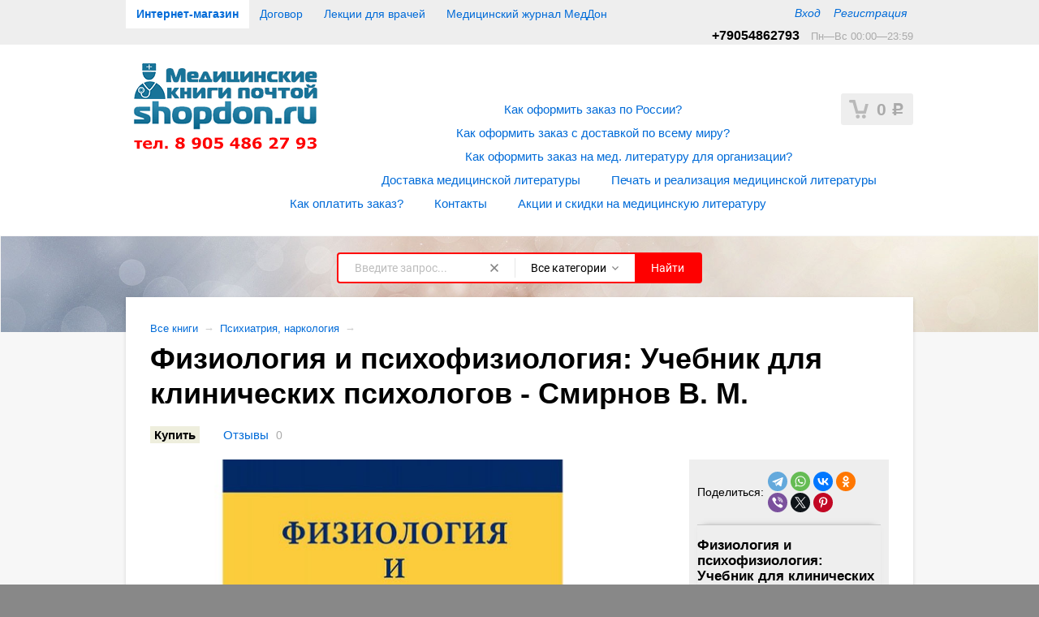

--- FILE ---
content_type: text/html; charset=utf-8
request_url: https://shopdon.ru/fiziologiya-i-psikhofiziologiya-uchebnik-dlya-klinicheskikh-psikhologov-smirnov/
body_size: 50885
content:
<!DOCTYPE html>
<html class="">

<head>
    <meta http-equiv="Content-Type" content="text/html; charset=utf-8"/>
    <meta name="viewport" content="width=device-width, initial-scale=1" />

    
    
    
                    <title>Книга &quot;Физиология и психофизиология: Учебник для клинических психологов - Смирнов В. </title>
        
    
    
    
    <meta name="Keywords" content="физиологии возбудимых тканей, ЦНС. сенсорным системам,  психической деятельности организма" />
    <meta name="Description" content="Большая часть учебника посвящена физиологии возбудимых тканей, ЦНС. сенсорным системам, ВИД и психической деятельности организма. Особое внимание уделено дискуссионным вопросам, проблемам взаимодействия клеток с помощью электрических полей. Учебник хорошо иллюстрирован." />
    
        <link rel="shortcut icon" href="/favicon.ico"/>
            <!-- rss -->
                <link rel="alternate" type="application/rss+xml" title="Shopdon" href="https://shopdon.ru/blog/rss/">           
    <!-- css -->
    <link href="/wa-data/public/site/themes/shopdon_default2/default.css?v2.3.1.41168" rel="stylesheet" type="text/css"/>
    <link href="/wa-data/public/site/themes/shopdon_default2/waslidemenu/waslidemenu.css?v2.3.1.41168" rel="stylesheet" type="text/css"/>
     <link href="/wa-content/font/ruble/arial/fontface.css" rel="stylesheet" type="text/css">    <link href="/wa-apps/shop/plugins/quickorder/js/dialog/jquery.dialog.min.css?2.13.1" rel="stylesheet">
<link href="/wa-apps/shop/plugins/quickorder/css/frontend.min.css?2.13.1" rel="stylesheet">
<link href="/wa-apps/shop/plugins/productsets/css/frontend.min.css?2.6.1" rel="stylesheet">
<link href="/wa-apps/shop/plugins/autobadge/css/frontend.min.css?1.7.7" rel="stylesheet">
<link href="/wa-content/font/ruble/arial/fontface.css" rel="stylesheet">
 
    
    <!-- js -->
    <script type="text/javascript" src="/wa-content/js/jquery/jquery-1.11.1.min.js" ></script>
    
    <script type="text/javascript" src="/wa-content/js/jquery/jquery-migrate-1.2.1.min.js"></script>
    <script type="text/javascript" src="/wa-data/public/site/themes/shopdon_default2/default.js?v2.3.1.41168"></script>
    <script type="text/javascript" src="/wa-data/public/site/themes/shopdon_default2/waslidemenu/jquery.waslidemenu.min.js?v2.3.1.41168"></script>

    <script src="/wa-apps/shop/plugins/quickorder/js/dialog/legacy/jquery.dialog.min.js?2.13.1"></script>
<script src="/wa-apps/shop/plugins/quickorder/js/frontend.min.js?2.13.1"></script>
<script src="/wa-apps/shop/plugins/productsets/js/frontend.min.js?2.6.1"></script>
<script src="/wa-apps/shop/plugins/flexdiscount/js/flexdiscountFrontend.min.js?2025.11.48"></script>
<script src="/wa-apps/shop/plugins/autobadge/js/jquerycountdowntimer/jquery.countdownTimer.min.js?1.7.7"></script>
<script src="/wa-apps/shop/plugins/autobadge/js/frontend.min.js?1.7.7"></script>
<script src="/wa-apps/shop/plugins/phonemask/js/jquery.maskedinput.min.js?10.0.5"></script>
 
    
    <!-- shop app css -->
<link href="/wa-data/public/shop/themes/shopdon_default2/default.shop.css?v2.3.1.41168" rel="stylesheet" type="text/css">
<link href="/wa-data/public/shop/themes/shopdon_default2/jquery.bxslider.css?v2.3.1.41168" rel="stylesheet" />

<!-- js -->
<script type="text/javascript" src="/wa-apps/shop/js/lazy.load.js?v11.6.0.1130"></script>
<script type="text/javascript" src="/wa-data/public/shop/themes/shopdon_default2/jquery.bxslider.min.js?v2.3.1.41168"></script>
<script type="text/javascript" src="/wa-content/js/jquery-plugins/jquery.cookie.js?v4.0.0"></script>
<script type="text/javascript" src="/wa-data/public/shop/themes/shopdon_default2/default.shop.js?v2.3.1.41168"></script>
<script type="text/javascript" src="/wa-content/js/jquery-plugins/jquery.retina.min.js?v4.0.0"></script>
<script type="text/javascript">$(window).load(function() { 
    $('.promo img').retina({ force_original_dimensions: false });
    $('.product-list img,.product-info img,.cart img').retina();;
    $('.bestsellers img').retina();
});
</script>



<!-- plugin hook: 'frontend_head' -->

<style id="quickorder-inline-styles" data-inline-css="1">[data-quickorder-cb]{background:rgba(243,243,243,1);color:#000;-webkit-border-radius:5px;-moz-border-radius:5px;border-radius:5px;font-family:Arial,sans-serif;font-size:14px;font-style:normal;font-weight:normal;padding:10px 25px;margin-top:10px;margin-bottom:10px;text-align:center}[data-quickorder-cb]:hover{background:rgba(222,222,222,1)}[data-quickorder-cb]{display:table}.quickorder-form[data-quickorder-cf]{background:rgba(255,255,255,1);color:#5e5e5e;-webkit-border-radius:5px;-moz-border-radius:5px;border-radius:5px}[data-quickorder-cf] .quickorder-methods .s-quickorder-method{-webkit-border-radius:5px;-moz-border-radius:5px;border-radius:5px}[data-quickorder-cf] .quickorder-popup{-webkit-border-radius:5px;-moz-border-radius:5px;border-radius:5px}.quickorder-form [data-quickorder-cfh]{background:rgba(243,243,243,1);color:#000;font-family:Arial,sans-serif;font-size:24px;font-style:normal;font-weight:normal;padding:10px 15px}[data-quickorder-cf] [data-quickorder-close]{right:15px}[data-quickorder-cf] .quickorder-popup-head{background:rgba(243,243,243,1);color:#000}[data-quickorder-cf] .quickorder-popup{border:2px solid rgba(243,243,243,1)}.quickorder-form [data-quickorder-ct]{font-size:14px;font-style:normal;font-weight:bold}.quickorder-form [data-quickorder-cfs]{padding:7px;-webkit-border-radius:5px;-moz-border-radius:5px;border-radius:5px;border:1px solid #ccc;width:100%}[data-quickorder-cf] .quickorder-methods .s-quickorder-method{border:1px solid #ccc}[data-quickorder-cf] .quickorder-methods-form .wa-value input,[data-quickorder-cf] .quickorder-methods-form .wa-value select,[data-quickorder-cf] .wa-captcha-input,[data-quickorder-cf] .quickorder-methods-form .wa-value textarea{padding:7px;-webkit-border-radius:5px;-moz-border-radius:5px;border-radius:5px;border:1px solid #ccc}.quickorder-form [data-quickorder-cff]{padding:20px;text-align:center}.quickorder-form [data-quickorder-cfb]{background:rgba(243,243,243,1);color:#000;-webkit-border-radius:5px;-moz-border-radius:5px;border-radius:5px;font-family:Arial,sans-serif;font-size:14px;font-style:normal;font-weight:normal;padding:10px 25px;text-align:center}.quickorder-form [data-quickorder-cfb]:hover{background:rgba(222,222,222,1)}[data-quickorder-cf] .quickorder-methods .s-quickorder-method:hover,[data-quickorder-cf] .quickorder-methods .s-quickorder-method.selected{background:rgba(243,243,243,.1)}[data-quickorder-cf] .quickorder-quantity-volume:hover{background:rgba(243,243,243,.1)}[data-quickorder-cf] .quickorder-popup .quickorder-quantity-button,[data-quickorder-cf] .quickorder-popup input[type="button"]{background:rgba(243,243,243,1);color:#000;-webkit-border-radius:5px;-moz-border-radius:5px;border-radius:5px;font-family:Arial,sans-serif;font-size:14px;font-style:normal;font-weight:normal;padding:10px 25px;text-align:center}[data-quickorder-cf] .quickorder-popup .quickorder-quantity-button:hover{background:rgba(222,222,222,1)}[data-quickorder-pb]{background:rgba(206,23,10,1);color:#fff;-webkit-border-radius:5px;-moz-border-radius:5px;border-radius:5px;font-family:Arial,sans-serif;font-size:14px;font-style:normal;font-weight:normal;padding:10px 25px;margin-top:10px;margin-bottom:10px;text-align:center}[data-quickorder-pb]:hover{background:rgba(184,20,9,1)}[data-quickorder-pb]{display:table}.quickorder-form[data-quickorder-pf]{background:rgba(255,255,255,1);color:#5e5e5e;-webkit-border-radius:5px;-moz-border-radius:5px;border-radius:5px}[data-quickorder-pf] .quickorder-methods .s-quickorder-method{-webkit-border-radius:5px;-moz-border-radius:5px;border-radius:5px}[data-quickorder-pf] .quickorder-popup{-webkit-border-radius:5px;-moz-border-radius:5px;border-radius:5px}.quickorder-form [data-quickorder-pfh]{background:rgba(206,23,10,1);color:#fff;font-family:Arial,sans-serif;font-size:24px;font-style:normal;font-weight:normal;padding:10px 15px}[data-quickorder-pf] [data-quickorder-close]{right:15px}[data-quickorder-pf] .quickorder-popup-head{background:rgba(206,23,10,1);color:#fff}[data-quickorder-pf] .quickorder-popup{border:2px solid rgba(206,23,10,1)}.quickorder-form [data-quickorder-pt]{font-size:14px;font-style:normal;font-weight:bold}.quickorder-form [data-quickorder-pfs]{padding:7px;-webkit-border-radius:5px;-moz-border-radius:5px;border-radius:5px;border:1px solid #ccc;width:100%}[data-quickorder-pf] .quickorder-methods .s-quickorder-method{border:1px solid #ccc}[data-quickorder-pf] .quickorder-methods-form .wa-value input,[data-quickorder-pf] .quickorder-methods-form .wa-value select,[data-quickorder-pf] .wa-captcha-input,[data-quickorder-pf] .quickorder-methods-form .wa-value textarea{padding:7px;-webkit-border-radius:5px;-moz-border-radius:5px;border-radius:5px;border:1px solid #ccc}.quickorder-form [data-quickorder-pff]{padding:20px;text-align:center}.quickorder-form [data-quickorder-pfb]{background:rgba(206,23,10,1);color:#fff;-webkit-border-radius:5px;-moz-border-radius:5px;border-radius:5px;font-family:Arial,sans-serif;font-size:14px;font-style:normal;font-weight:normal;padding:10px 25px;text-align:center}.quickorder-form [data-quickorder-pfb]:hover{background:rgba(184,20,9,1)}[data-quickorder-pf] .quickorder-methods .s-quickorder-method:hover,[data-quickorder-pf] .quickorder-methods .s-quickorder-method.selected{background:rgba(206,23,10,.1)}[data-quickorder-pf] .quickorder-quantity-volume:hover{background:rgba(206,23,10,.1)}[data-quickorder-pf] .quickorder-popup .quickorder-quantity-button,[data-quickorder-pf] .quickorder-popup input[type="button"]{background:rgba(206,23,10,1);color:#fff;-webkit-border-radius:5px;-moz-border-radius:5px;border-radius:5px;font-family:Arial,sans-serif;font-size:14px;font-style:normal;font-weight:normal;padding:10px 25px;text-align:center}[data-quickorder-pf] .quickorder-popup .quickorder-quantity-button:hover{background:rgba(184,20,9,1)}[data-quickorder-close] { opacity: 1; }
[data-quickorder-close]:after, [data-quickorder-close]:before { background-color: #fff; }</style><script>jQuery(document).ready(function($) {$.quickorder.init({version:'2.13.1',isDebug:'0',isMobile:'0',messages:{"Select product sku":"\u0412\u044b\u0431\u0440\u0430\u0442\u044c \u0432\u0430\u0440\u0438\u0430\u043d\u0442 \u0442\u043e\u0432\u0430\u0440\u0430","Product with the selected option combination is not available for purchase":"\u0422\u043e\u0432\u0430\u0440 \u0441 \u0432\u044b\u0431\u0440\u0430\u043d\u043d\u044b\u043c\u0438 \u0445\u0430\u0440\u0430\u043a\u0442\u0435\u0440\u0438\u0441\u0442\u0438\u043a\u0430\u043c\u0438 \u043d\u0435 \u0434\u043e\u0441\u0442\u0443\u043f\u0435\u043d \u0434\u043b\u044f \u0437\u0430\u043a\u0430\u0437\u0430","This product is already selected":"\u0422\u043e\u0432\u0430\u0440 \u0443\u0436\u0435 \u0432\u044b\u0431\u0440\u0430\u043d","Fix the errors above":"\u0418\u0441\u043f\u0440\u0430\u0432\u044c\u0442\u0435 \u0434\u043e\u043f\u0443\u0449\u0435\u043d\u043d\u044b\u0435 \u043e\u0448\u0438\u0431\u043a\u0438","The shopping cart is empty":"\u041a\u043e\u0440\u0437\u0438\u043d\u0430 \u043f\u0443\u0441\u0442\u0430","Wait, please... Redirecting":"\u041f\u043e\u0436\u0430\u043b\u0443\u0439\u0441\u0442\u0430, \u043f\u043e\u0434\u043e\u0436\u0434\u0438\u0442\u0435... \u0418\u0434\u0435\u0442 \u043f\u0435\u0440\u0435\u043d\u0430\u043f\u0440\u0430\u0432\u043b\u0435\u043d\u0438\u0435","Field is required":"\u041e\u0431\u044f\u0437\u0430\u0442\u0435\u043b\u044c\u043d\u043e\u0435 \u043f\u043e\u043b\u0435","Fill in required fields":"\u0417\u0430\u043f\u043e\u043b\u043d\u0438\u0442\u0435 \u043e\u0431\u044f\u0437\u0430\u0442\u0435\u043b\u044c\u043d\u044b\u0435 \u043f\u043e\u043b\u044f","Your order is empty":"\u0412\u0430\u0448 \u0437\u0430\u043a\u0430\u0437 \u043f\u0443\u0441\u0442","Fill in captcha field":"\u0417\u0430\u043f\u043e\u043b\u043d\u0438\u0442\u0435 \u043f\u0440\u043e\u0432\u0435\u0440\u043e\u0447\u043d\u044b\u0439 \u043a\u043e\u0434","Terms and agreement":"\u0423\u0441\u043b\u043e\u0432\u0438\u044f \u0438 \u0441\u043e\u0433\u043b\u0430\u0448\u0435\u043d\u0438\u044f","Phone format is not correct.<br>Use this one:":"\u041d\u0435\u043a\u043e\u0440\u0440\u0435\u043a\u0442\u043d\u044b\u0439 \u0444\u043e\u0440\u043c\u0430\u0442 \u0442\u0435\u043b\u0435\u0444\u043e\u043d\u0430.<br>\u0418\u0441\u043f\u043e\u043b\u044c\u0437\u0443\u0439\u0442\u0435 \u0442\u0430\u043a\u043e\u0439:","Shipping method has errors. Please, fix them.":"\u041c\u0435\u0442\u043e\u0434\u044b \u0434\u043e\u0441\u0442\u0430\u0432\u043a\u0438 \u0441\u043e\u0434\u0435\u0440\u0436\u0430\u0442 \u043e\u0448\u0438\u0431\u043a\u0438. \u041f\u043e\u0436\u0430\u043b\u0443\u0439\u0441\u0442\u0430, \u0438\u0441\u043f\u0440\u0430\u0432\u044c\u0442\u0435 \u0438\u0445.","Payment method has errors. Please, fix them.":"\u041c\u0435\u0442\u043e\u0434\u044b \u043e\u043f\u043b\u0430\u0442\u044b \u0441\u043e\u0434\u0435\u0440\u0436\u0430\u0442 \u043e\u0448\u0438\u0431\u043a\u0438. \u041f\u043e\u0436\u0430\u043b\u0443\u0439\u0441\u0442\u0430, \u0438\u0441\u043f\u0440\u0430\u0432\u044c\u0442\u0435 \u0438\u0445.","Minimal sum of order is %s":"\u041c\u0438\u043d\u0438\u043c\u0430\u043b\u044c\u043d\u0430\u044f \u0441\u0443\u043c\u043c\u0430 \u0437\u0430\u043a\u0430\u0437\u0430 %s","Minimal sum of each product is":"\u041c\u0438\u043d\u0438\u043c\u0430\u043b\u044c\u043d\u0430\u044f \u0441\u0442\u043e\u0438\u043c\u043e\u0441\u0442\u044c \u043a\u0430\u0436\u0434\u043e\u0433\u043e \u0442\u043e\u0432\u0430\u0440\u0430 %s","Minimal quantity of products is":"\u041c\u0438\u043d\u0438\u043c\u0430\u043b\u044c\u043d\u043e\u0435 \u043a\u043e\u043b\u0438\u0447\u0435\u0441\u0442\u0432\u043e \u0442\u043e\u0432\u0430\u0440\u043e\u0432","Minimal quantity of each product is":"\u041c\u0438\u043d\u0438\u043c\u0430\u043b\u044c\u043d\u043e\u0435 \u043a\u043e\u043b\u0438\u0447\u0435\u0441\u0442\u0432\u043e \u043a\u0430\u0436\u0434\u043e\u0433\u043e \u0442\u043e\u0432\u0430\u0440\u0430","Wait, please..":"\u041f\u043e\u0436\u0430\u043b\u0443\u0439\u0441\u0442\u0430, \u043f\u043e\u0434\u043e\u0436\u0434\u0438\u0442\u0435.."},currency:{"code":"RUB","sign":"\u0440\u0443\u0431.","sign_html":"<span class=\"ruble\">\u0420<\/span>","sign_position":1,"sign_delim":" ","decimal_point":",","frac_digits":"2","thousands_sep":" "},usingPlugins:1,contactUpdate:0,popupClose:1,replace78:0,mobileStabDelay:'500',minimal:{"price":"","product_quantity":"","product_sum":"","total_quantity":""},productButton:'[data-quickorder-product-button]',cartButton:'[data-quickorder-cart-button]',analytics:{"cart":{"ga_counter":"","ya_counter":"","yaecom":"","yaecom_goal_id":"","yaecom_container":"","ya_fopen":"","ya_submit":"","ya_submit_error":"","ga_category_fopen":"","ga_action_fopen":"","ga_category_submit":"","ga_action_submit":"","ga_category_submit_error":"","ga_action_submit_error":""},"product":{"ga_counter":"UA-75349167-1","ya_counter":"36076805","yaecom":"1","yaecom_goal_id":"215380207","yaecom_container":"","ya_fopen":"quickorder_open","ya_submit":"quickorder_send","ya_submit_error":"quickorder_error","ga_category_fopen":"","ga_action_fopen":"","ga_category_submit":"quickorder","ga_action_submit":"send","ga_category_submit_error":"","ga_action_submit_error":""}},urls:{getProductSkus:'/quickorder/getProductSkus/',shipping:'/quickorder/shipping/update/',update:'/quickorder/update/',load:'/quickorder/load/',payment:'/quickorder/payment/',send:'/quickorder/send/',service:'/quickorder/service/update/',cartSaveUrl:{shop:'https://shopdon.ru/cart/save/',plugin:'https://shopdon.ru/my/'},cartDeleteUrl:{shop:'https://shopdon.ru/cart/delete/',plugin:'https://shopdon.ru/my/'},cartAddUrl:{shop:'https://shopdon.ru/cart/add/',plugin:'https://shopdon.ru/my/'}}});});</script><script>(function ($) {$(function ($) {$.productsets.init({PLUGIN_URL: '/wa-apps/shop/plugins/productsets/',urls: {"buy":"\/productsets\/buy\/","load":"\/productsets\/load\/","getProductSkus":"\/productsets\/getProductSkus\/","cartPage":"\/cart\/"},currency: {"code":"RUB","sign":"\u0440\u0443\u0431.","sign_html":"<span class=\"ruble\">\u0420<\/span>","sign_position":1,"sign_delim":" ","decimal_point":",","frac_digits":"2","thousands_sep":" "},attr: {sliderArrow: 'data-productsets-bsa',sliderWrapArrow: 'data-productsets-bsab',skusPopupBundleBlock: 'data-productsets-spbb',skusPopupBundleHeader: 'data-productsets-sphb',skusPopupBundleClose: 'data-productsets-spclb',skusPopupBundleContent: 'data-productsets-spcb',skusPopupUserBundleBlock: 'data-productsets-spbu',skusPopupUserBundleClose: 'data-productsets-spclu',skusPopupUserBundleHeader: 'data-productsets-sphu',skusPopupUserBundleContent: 'data-productsets-spcu',successPopupBundleBlock: 'data-productsets-sucpbb',successPopupContentBundle: 'data-productsets-sucpcb',successPopupTickBundle: 'data-productsets-sucptb',successPopupLinkBundle: 'data-productsets-sucplb',successPopupButtonBundle: 'data-productsets-sucpbutb',successPopupCloseBundle: 'data-productsets-sucpclb',successPopupCloseUserBundle: 'data-productsets-sucpclu',successPopupButtonUserBundle: 'data-productsets-sucpbutu',successPopupLinkUserBundle: 'data-productsets-sucplu',successPopupTickUserBundle: 'data-productsets-sucptu',successPopupContentUserBundle: 'data-productsets-sucpcu',successPopupUserBundleBlock: 'data-productsets-sucpbu'},localeStrings: {"":"project-id-version: shop/plugins/productsets\npot-creation-date: 2020-01-28T19:00:32.705Z\nlast-translator: shop/plugins/productsets\nlanguage-team: shop/plugins/productsets\nmime-version: 1.0\ncontent-type: text/plain; charset=utf-8\ncontent-transfer-encoding: 8bit\nplural-forms: nplurals=3; plural=((((n%10)==1)&&((n%100)!=11))?(0):(((((n%10)>=2)&&((n%10)<=4))&&(((n%100)<10)||((n%100)>=20)))?(1):2));\n","The set is empty":"Набор пустой","Something wrong!":"Что-то пошло не так!","Products has been successfully added to the cart":"Товары были успешно добавлены в корзину","Continue shopping":"Продолжить покупки","Proceed to checkout":"Оформить заказ","Select product sku":"Выбрать вариант товара","1 product":["{n} товар","{n} товара","{n} товаров"],"This product is already selected":"Товар уже выбран","Product with the selected option combination is not available for purchase":"Товар с выбранными характеристиками не доступен для заказа","Minimal quantity of products is":"Минимальное количество товаров","Maximal quantity of products is":"Максимальное количество товаров","Select another product":"Выберите другой товар","delete":"удалить"}
,locale: "ru_RU"})});})(jQuery)</script><!--kmgtm plugin SETTINGS-->
<script src="/wa-apps/shop/plugins/kmgtm/js/kmgtm.min.js?v1.6.3" type="application/javascript" data-script-exception="1"></script>
<script data-script-exception="1">
(function(){
    Kmgtm.init({"settings":{"enable_for_domain":"1","onestep_checkout":"0","onestep_path":"","do_not_send_checkout_steps":"0","respect_previous_steps":"0","use_gtm":1,"gtm_id":"GTM-ND2PXMW","gtm_manual":"0","add_datalayer":"1","datalayer_name":"dataLayer","gtm_ee":1,"gtm_type":"1","gtm_logged":"1","gtm_userid":"1","gtm_usergroup":"0","gtm_ecom_data":"1","ua_id":"UA-75349167-1","crossselling_count":12,"upselling_count":12,"refund_button_ids":"delete, refund","quicklook":"","productclick":"[data-kmgtm=\"product-click\"], #product-list .product-list li a, .related .product-list li a, .product-list li a","product":"[data-kmgtm=\"product\"], #product-list .product-list li, .related .product-list li, .product-list li","categoryname":"[data-kmgtm=\"category-name\"], .category-name","all_categories":"0","brand":"0","revenue":{"products":"1","shipping":"1"},"affiliate":"","product_name_mask":"{{name}}","add_variant":"0","include_services":"0","yaid":"36076805","mailid":"","tmr_list_id":"","fb_user_data":{"em":"0","fn":"0","ln":"0","ph":"0","ge":"0","db":"0"},"vk_price_id":"","ua_ee":0,"click_selector":"[data-kmgtm=\"product-click\"], #product-list .product-list li a, .related .product-list li a, .product-list li a","product_selector":"[data-kmgtm=\"product\"], #product-list .product-list li, .related .product-list li, .product-list li","category_selector":"[data-kmgtm=\"category-name\"], .category-name","quicklook_selector":0,"ua_additional_code":0,"ua_additional_code_before":0,"ua_remarketing":0,"default_ua_exist":false,"currency_code":"RUB"},"url":"\/kmgtm\/changepurchase","url_order":"\/kmgtm\/getpurchase","checkout_version":1,"url_checkout_step":"\/kmgtm\/checkoutstep"});
})();
</script>
<!--/kmgtm plugin SETTINGS-->

<!--kmgtm plugin DATALAYER-->
<script data-script-exception="1">
window.dataLayer = window.dataLayer || [];
Kmgtm.GTM.pushData({"kmgtm.currency":"RUB"});
Kmgtm.GTM.pushData({"page_category":"product"});
Kmgtm.GTM.pushData({"user_status":"not logged"});
Kmgtm.GTM.pushData({"kmgtm.uaId":"UA-75349167-1"});
Kmgtm.GTM.eventSend('kmgtm.DATALAYER');
</script>
<!--/kmgtm plugin DATALAYER-->

<!--kmgtm plugin ADWORDS-->
<script data-script-exception="1">
Kmgtm.GTM.pushData({"ecomm_pagetype":"product"});
Kmgtm.GTM.pushData({"ecomm_category":"Психиатрия, наркология"});
Kmgtm.GTM.pushData({"ecomm_prodid": [6442]});
Kmgtm.GTM.pushData({"ecomm_totalvalue": 2787});

Kmgtm.GTM.eventSend('kmgtm.ADWORDS');
</script>
<!--/kmgtm plugin ADWORDS-->

<!--kmgtm plugin FB-->
<script data-script-exception="1">
Kmgtm.GTM.eventSend('kmgtm.FB');
</script>
<!--/kmgtm plugin FB-->

<!--kmgtm plugin YA-->
<script data-script-exception="1">
Kmgtm.GTM.pushData({"kmgtm.yaId":"36076805"});
Kmgtm.GTM.pushData({"kmgtm.yaClientId":""});
Kmgtm.GTM.eventSend('kmgtm.YA');
</script>
<!--/kmgtm plugin YA-->

<!--kmgtm plugin GTM-->
<script data-script-exception="1">
window['dataLayer'] = window['dataLayer'] || [];
/* GA hack */
if (window['GoogleAnalyticsObject'] === undefined) {
    window['GoogleAnalyticsObject'] = 'ga';
    window['ga'] = window['ga'] || function() {
        (window['ga'].q = window['ga'].q || []).push(arguments)
    };
}
/* Google Tag Manager // KMGTM */
(function(w,d,s,l,i){w[l]=w[l]||[];w[l].push({'gtm.start':
new Date().getTime(),event:'gtm.js'});var f=d.getElementsByTagName(s)[0],
j=d.createElement(s),dl=l!='dataLayer'?'&l='+l:'';j.async=true;j.src=
'https://www.googletagmanager.com/gtm.js?id='+i+dl;f.parentNode.insertBefore(j,f);
})(window,document,'script','dataLayer','GTM-ND2PXMW');
/* End Google Tag Manager // KMGTM */
Kmgtm.GTM.addProductImpressions([{"name":"Целлюлит, локальные жировые отложения и коррекция фигуры в практике косметолога - Эрнандес Е. И.","id":12426,"position":1,"category":"Косметология, пластическая хирургия","price":6369,"list":"upselling"},{"name":"Карбокситерапия – комбинированное использование протоколов. Протоколы по лицу и телу - Чезаре Бранди","id":12425,"position":2,"category":"Косметология, пластическая хирургия","price":5875,"list":"upselling"},{"name":"Теория и практика инъекционной карбокситерапии - Галкина И. Ю.","id":12424,"position":3,"category":"Косметология, пластическая хирургия","price":5129,"list":"upselling"},{"name":"Протоколы инъекционной карбокситерапии в эстетической медицине и косметологии - Галкина И. Ю.","id":12423,"position":4,"category":"Косметология, пластическая хирургия","price":3866,"list":"upselling"},{"name":"Биопунктура и карбоксипунктура в эстетической медицине - Галкина И. Ю.","id":12422,"position":5,"category":"Косметология, пластическая хирургия","price":3866,"list":"upselling"},{"name":"Акушерство. Клинические протоколы–рекомендации - Н. Е. Кан, В. Л. Тютюнник","id":12420,"position":6,"category":"Акушерство","price":4714,"list":"upselling"},{"name":"Ревматические болезни. Гистологический атлас - Раденска-Лоповок С.  Г.","id":12419,"position":7,"category":"Патологическая анатомия, гистология, морфология","price":3872,"list":"upselling"}]);Kmgtm.GTM.addProductImpressions([{"name":"Неврология по Неттеру. Том 3 - Джаяшри Шринивасан, Клаудия ДЖ. Чавес, Брайан ДЖ. Скотт, Хуан Э. Смолл","id":12418,"position":8,"category":"Атласы анатомии человека","price":7191,"list":"upselling"},{"name":"Неврология по Неттеру. Том 2 - Джаяшри Шринивасан, Клаудия ДЖ. Чавес, Брайан ДЖ. Скотт, Хуан Э. Смолл","id":12417,"position":9,"category":"Атласы анатомии человека","price":7191,"list":"upselling"},{"name":"Тромботическая микроангиопатия и трансплантация почки - Прокопенко Е. И., Столяревич Е. С.","id":12416,"position":10,"category":"Нефрология","price":2900,"list":"upselling"},{"name":"Ультразвуковое исследование органов мошонки. Норма и патология - Сенча А. Н., Анисимов А. В., Гамидов С. И., Ижбаев С. Х.","id":12415,"position":11,"category":"УЗИ диагностика","price":3984,"list":"upselling"},{"name":"Внутрикостное введение богатой тромбоцитами плазмы в лечении крупных суставов конечностей - Лычагин А. В., Гаркави А. В., Калинский Е. Б.","id":12414,"position":12,"category":"Ортопедия и травматология","price":4070,"list":"upselling"}]);
Kmgtm.GTM.productView({"name":"Физиология и психофизиология: Учебник для клинических психологов - Смирнов В. М.","id":6442,"category":"Психиатрия, наркология","price":2787});
Kmgtm.GTM.eventSend('kmgtm.GTM');
</script>
<!--/kmgtm plugin GTM-->
<script>
!function(t,e,a,i){window.location.search.replace("?","").split("&").reduce(function(t,e){var a=e.split("=");return t[decodeURIComponent(a[0])]=decodeURIComponent(a[1]),t},{}).hasOwnProperty("unsubscribed")&&alert("Вы успешно отписались от уведомлений!"),t[e]=t[e]||{_initialized:!1,save_url:!1,heartbeat_url:!1,save_timer:!1,bind_timer:!1,heartbeat_timer:!1,customer_data:{},selectors:{},init:function(a,i,r){!this._initialized&&(this.initialized=!0,this.save_url=a,this.heartbeat_url=i,this.customer_data=r,this._init_selectors(),t[e]._bind(),t[e].heartbeat())},save:function(){var a=t(this).closest("form, .quickorder-form");a.length&&(clearTimeout(t[e].save_timer),t[e].save_timer=setTimeout(function(){var i={};a.find("[data-carts-field]").each(function(e,a){i[t(a).data("carts-field")]=t(a).val()}),t[e].save_url&&i&&t.post(t[e].save_url,i)},500))},heartbeat:function(){this.heartbeat_url&&t.get(this.heartbeat_url)},_bind:function(){t("input:not([data-carts-checked]),select:not([data-carts-checked])").each(function(a,i){var r=t(i);r.attr("data-carts-checked",!0),t.each(t[e].selectors,function(a,i){if(r.is(i.selector))return r.attr("data-carts-field",i.field).on("change blur",t[e].save),t[e].customer_data[a]&&!r.val()&&r.val(t[e].customer_data[a]),!1})}),clearTimeout(t[e].bind_timer),t[e].bind_timer=setTimeout(t[e]._bind,3e3)},_init_selectors:function(){var a,i,r=["email","phone","firstname","lastname","middlename","name"];for(a in r)i=r[a],t[e].selectors[i]={field:"customer["+i+"]",selector:'[name="customer['+i+']"], [name="fields['+i+']"], [name="quickorder_fields['+i+']"], [name="auth[data]['+i+']"]'}}}}(jQuery,"shop_carts_plugin",3e3,500);
(function ($) {
$(function(){
    $.shop_carts_plugin.init(
        '/cartssave/',
        '/cartsheartbeat/',
            {"firstname":"","lastname":null,"middlename":null,"name":false,"email":"","phone":""}
    );
});
})(jQuery)
</script>
                        <link rel="stylesheet" href="https://shopdon.ru/wa-apps/shop/plugins/searchpro/assets/frontend.field.css?v2.1.4" />
                    <link rel="stylesheet" href="https://shopdon.ru/wa-data/public/shop/plugins/searchpro/stylesheet/shopdon_default2/field.css?1768998264" />
                                    <script src="/wa-apps/shop/plugins/searchpro/assets/frontend.field.js?v2.1.4" defer></script>
            <link href='/wa-apps/shop/plugins/cityselect/css/suggestions.20.min.css?v=2.0.4' rel='stylesheet'><script src='/wa-apps/shop/plugins/cityselect/js/jquery.suggestions.20.min.js?v2.0.4'></script><link href='/wa-apps/shop/plugins/cityselect/css/frontend.min.css?v=2.0.4' rel='stylesheet'><script src='/wa-apps/shop/plugins/cityselect/js/frontend.min.js?v=2.0.4'></script><script>function init_shop_cityselect(){
shop_cityselect.location={"country":"rus","city":"\u041c\u043e\u0441\u043a\u0432\u0430","region":"77","zip":"101000","constraints_street":"","need_detect":true};
shop_cityselect.route_params={"app":"shop","_name":"\u0418\u043d\u0442\u0435\u0440\u043d\u0435\u0442-\u043c\u0430\u0433\u0430\u0437\u0438\u043d","theme":"shopdon_default2","theme_mobile":"shopdon_mobile","checkout_version":"1","locale":"ru_RU","title":"\u0418\u043d\u0442\u0435\u0440\u043d\u0435\u0442-\u043c\u0430\u0433\u0430\u0437\u0438\u043d \u043c\u0435\u0434\u0438\u0446\u0438\u043d\u0441\u043a\u043e\u0439 \u043b\u0438\u0442\u0435\u0440\u0430\u0442\u0443\u0440\u044b","meta_keywords":"\u0418\u043d\u0442\u0435\u0440\u043d\u0435\u0442-\u043c\u0430\u0433\u0430\u0437\u0438\u043d, \u043c\u0435\u0434\u0438\u0446\u0438\u043d\u0441\u043a\u043e\u0439 \u043b\u0438\u0442\u0435\u0440\u0430\u0442\u0443\u0440\u044b","meta_description":"\u041c\u0435\u0434\u0438\u0446\u0438\u043d\u0441\u043a\u0430\u044f \u043b\u0438\u0442\u0435\u0440\u0430\u0442\u0443\u0440\u0430 \u0441 \u0434\u043e\u0441\u0442\u0430\u0432\u043a\u043e\u0439 \u043f\u043e \u041c\u043e\u0441\u043a\u0432\u0435, \u0421\u0430\u043d\u043a\u0442-\u041f\u0435\u0442\u0435\u0440\u0431\u0443\u0440\u0433\u0443, \u0420\u043e\u0441\u0441\u0438\u0438 \u0438 \u0432\u0441\u0435\u043c\u0443 \u043c\u0438\u0440\u0443. \u041a\u0443\u043f\u0438\u0442\u044c \u043d\u043e\u0432\u0438\u043d\u043a\u0438 \u043c\u0435\u0434\u0438\u0446\u0438\u043d\u0441\u043a\u043e\u0439 \u043b\u0438\u0442\u0435\u0440\u0430\u0442\u0443\u0440\u044b. \u041c\u0435\u0434\u0438\u0446\u0438\u043d\u0441\u043a\u0430\u044f \u043b\u0438\u0442\u0435\u0440\u0430\u0442\u0443\u0440\u0430 \u043f\u043e \u0432\u0441\u0435\u043c \u043d\u0430\u0443\u0447\u043d\u043e-\u043c\u0435\u0434\u0438\u0446\u0438\u043d\u0441\u043a\u0438\u043c \u043d\u0430\u043f\u0440\u0430\u0432\u043b\u0435\u043d\u0438\u044f\u043c: \u0423\u0417\u0418, \u0433\u0438\u043d\u0435\u043a\u043e\u043b\u043e\u0433\u0438\u0438, \u0430\u043a\u0443\u0448\u0435\u0440\u0441\u0442\u0432\u0443, \u041c\u0420\u0422, \u041a\u0422, \u0440\u0435\u043d\u0442\u0433\u0435\u043d\u043e\u043b\u043e\u0433\u0438\u0438, \u043d\u0435\u0432\u0440\u043e\u043b\u043e\u0433\u0438\u0438, \u043f\u0441\u0438\u0445\u0438\u0430\u0442\u0440\u0438\u0438, \u043a\u043e\u0441\u043c\u0435\u0442\u043e\u043b\u043e\u0433\u0438\u0438, \u0445\u0438\u0440\u0443\u0440\u0433\u0438\u0438, \u0441\u0442\u043e\u043c\u0430\u0442\u043e\u043b\u043e\u0433\u0438\u0438 \u0438 \u0434\u0440\u0443\u0433\u0438\u043c","og_title":"","og_image":"","og_video":"","og_description":"","og_type":"","og_url":"","url_type":"0","products_per_page":"","type_id":"0","currency":"RUB","public_stocks":"0","drop_out_of_stock":"0","payment_id":"0","shipping_id":"0","checkout_storefront_id":"de3a2ba2387f3ddafe86ab8e8ad60bd9","product_url":"fiziologiya-i-psikhofiziologiya-uchebnik-dlya-klinicheskikh-psikhologov-smirnov","module":"frontend","action":"product","cityselect__url":"fiziologiya-i-psikhofiziologiya-uchebnik-dlya-klinicheskikh-psikhologov-smirnov\/"};
shop_cityselect.countries=[];
shop_cityselect.iso2to3={"RU":"rus"};
shop_cityselect.language='ru';
shop_cityselect.init('269425576c4305008f611a7d8fd832de784a1194','/','/wa-apps/shop/plugins/cityselect/js/fancybox/','city','auto',1,1,1);
        } if (typeof shop_cityselect !== 'undefined') { init_shop_cityselect() } else { $(document).ready(function () { init_shop_cityselect() }) }</script><style>i.icon16-flexdiscount.loading{background-image:url(https://shopdon.ru/wa-apps/shop/plugins/flexdiscount/img/loading16.gif)}i.flexdiscount-big-loading{background:url(https://shopdon.ru/wa-apps/shop/plugins/flexdiscount/img/loading.gif) no-repeat}.fl-is-loading > * { opacity: 0.3; }.fl-is-loading { position:relative }.fl-is-loading:after{ position:absolute; top:0;left:0;content:"";width:100%;height:100%; background:url(https://shopdon.ru/wa-apps/shop/plugins/flexdiscount/img/loader2.gif) center center no-repeat}.fl-loader-2:after{ position:absolute; top:0;left:0;content:"";width:100%;height:100%; background:url(/wa-content/img/loading16.gif) center center no-repeat}i.icon16-flexdiscount{background-repeat:no-repeat;height:16px;width:16px;display:inline-block;text-indent:-9999px;text-decoration:none!important;vertical-align:top;margin:-.1em .25em 0 0}i.flexdiscount-big-loading{display:inline-block;width:32px;height:32px;margin:15px 0}.flexdiscount-coup-del-block,.flexdiscount-loader{display:none}.align-center{text-align:center}.flexdiscount-coup-result,.flexdiscount-form,.flexdiscount-price-block,.flexdiscount-user-affiliate,.flexdiscount-user-discounts{margin:10px 0}.flexdiscount-coup-result{color:green}.flexdiscount-coup-result.flexdiscount-error{color:red}.flexdiscount-max-affiliate,.flexdiscount-max-discount{font-size:1.5em;color:#c03;font-weight:600}.flexdiscount-coupon-delete:before{content:'x';padding:5px;-webkit-border-radius:50%;-moz-border-radius:50%;border-radius:50%;border:2px solid red;width:.5em;height:.5em;display:inline-block;text-align:center;line-height:.5em;margin-right:5px;font-size:1.3em;color:red;font-weight:700;vertical-align:middle}.flexdiscount-price-block{display:inline-block}.flexdiscount-product-discount{display:table}.flexdiscount-my-content>div{padding:10px}.flexdiscount-discounts-affiliate{color:#c03;background:#fff4b4;padding:5px 10px;border-radius:20px}/***********************
 *
 * ru: Блок Доступных скидок и бонусов
 * en: Available discount and bonuses
 *
************************/

/**
* Обертка
* Wrap
*/
.flexdiscount-available-discount { }
/**
* Блок вывода Доступных скидок и бонусов
* Available discount and bonuses
*/
.flexdiscount-alldiscounts { clear: none; background-color: #FFFFFF; border: 1px solid #DDDDDD; -webkit-border-radius: 4px; -moz-border-radius: 4px; border-radius: 4px; margin: 10px 0; }
/**
* Шапка
* Header block
*/
.flexdiscount-alldiscounts-heading { background: #fff4b4; text-transform: uppercase; -webkit-border-top-left-radius: 3px; -moz-border-top-left-radius: 3px; border-top-left-radius: 3px; -webkit-border-top-right-radius: 3px; -moz-border-top-right-radius: 3px; border-top-right-radius: 3px; padding: 10px 15px;}
/**
* Заголовок шапки
* Header text
*/
.flexdiscount-alldiscounts-heading .h3 { font-size: 14px; margin: 0; padding: 0; color: #444;}
/**
* Внутренний отступ основной части
* Padding of the block body
*/
.flexdiscount-alldiscounts-body, .flexdiscount-alldiscounts .flexdiscount-body { padding: 15px; }
/*
* Ширина таблицы
* Width table
*/
.flexdiscount-alldiscounts table { width: 100%; }
/*
* Внешний отступ неупорядоченных списков
* Margin of unordered lists
*/
.flexdiscount-alldiscounts ul { margin: 0; }
/*
* Стили таблицы
* Table styles
*/
.flexdiscount-alldiscounts .flexdiscount-table { border-left: 1px solid #000; border-top: 1px solid #000; width: 100%; margin: 0; }
/*
* Стили заголовков и ячеек таблицы
* Table cells styles
*/
.flexdiscount-alldiscounts .flexdiscount-table td, .flexdiscount-alldiscounts .flexdiscount-table th { color: #000; border: 1px solid #000; padding: 5px; }
.fl-discount-skus { margin-bottom: 10px; }
tr.fl-discount-skus td { padding: 10px 5px; }

/***********************
 *
 * ru: Блок Действующих скидок и бонусов
 * en: Product active discounts and bonuses
 *
************************/

/**
* Обертка
* Wrap
*/
.flexdiscount-product-discount { display: table; }
/**
* Блок вывода Действующих скидок и бонусов
* Product active discounts and bonuses block
*/
.flexdiscount-pd-block { background-color: #FFFFFF; border: 1px solid #DDDDDD; -webkit-border-radius: 4px; -moz-border-radius: 4px; border-radius: 4px; margin: 10px 0; }
/**
* Шапка
* Header block
*/
.flexdiscount-pd-block .flexdiscount-heading, #yourshop .flexdiscount-pd-block .flexdiscount-heading { background: #163bdb; text-transform: uppercase; border-color: #DDDDDD; color: #333333; -webkit-border-top-left-radius: 3px; -moz-border-top-left-radius: 3px; border-top-left-radius: 3px; -webkit-border-top-right-radius: 3px; -moz-border-top-right-radius: 3px; border-top-right-radius: 3px; padding: 10px 15px;}
/**
* Заголовок шапки
* Header text
*/
.flexdiscount-pd-block .flexdiscount-heading .h3 { font-size: 14px; margin: 0; padding: 0; color: #fff;}
/**
* Внутренний отступ основной части
* Padding of the block body
*/
.flexdiscount-pd-block .flexdiscount-body { padding: 15px; }
/*
* Внешний отступ неупорядоченных списков
* Margin of unordered lists
*/
.flexdiscount-pd-block ul { margin: 0; }
/*
* Стили таблицы
* Table styles
*/
.flexdiscount-pd-block .flexdiscount-table { border-left: 1px solid #000; border-top: 1px solid #000; width: 100%; margin: 0; }
/*
* Стили заголовков и ячеек таблицы
* Table cells styles
*/
.flexdiscount-pd-block .flexdiscount-table td, .flexdiscount-pd-block .flexdiscount-table th { color: #000; border: 1px solid #000; padding: 5px; }

/***********************
 *
 * ru: Активные скидок и бонусов
 * en: Active discounts and bonuses block
 *
************************/

/**
* Обертка
* Wrap
*/
.flexdiscount-user-discounts { }
/**
* Блок вывода активных скидок и бонусов
* Active discounts and bonuses block
*/
.flexdiscount-discounts { clear: both; overflow: hidden; background-color: #FFFFFF; border: 1px solid #ddd; margin: 10px 0; }
/**
* Шапка
* Header block
*/
.flexdiscount-discounts-heading { background: #eee; text-transform: uppercase; color: #333333; padding: 10px 15px; }
/**
* Заголовок шапки
* Header text
*/
.flexdiscount-discounts-heading .h3 { font-size: 14px; margin: 0; color: #444; }
/**
* Внутренний отступ основной части
* Padding of the block body
*/
.flexdiscount-discounts-body { padding: 0; }
/*
* Ширина таблицы
* Width table
*/
.flexdiscount-discounts table { width: 100%; }
/*
* Стили неупорядоченных списков
* Styles of unordered lists
*/
.flexdiscount-discounts-body ul { list-style: none; padding: 0; margin: 0; }
.flexdiscount-discounts-body li { padding: 10px 15px; background-color: #fefce3; margin: 5px 0; }
/*
* Стили для размера скидки
* Styles for discount
*/
.flexdiscount-discounts-price { color: #e8385c; display: inline-block; }

/***********************
 *
 * ru: Дополнительная форма ввода купонов
 * en: Additional coupon form
 *
************************/

/*
* Цвет сообщения о успешно введенном купоне
* Message color about successfully entered coupon
*/
.flexdiscount-coup-result { color: green; }
/*
* Цвет сообщения о неверно введенном купоне
* Message color about incorrectly entered coupon
*/
.flexdiscount-coup-result.flexdiscount-error { color: #ff0000; }
/**
* Крестик удаления купона
* Delete coupon cross
*/
.flexdiscount-coupon-delete:before { content: 'x'; padding: 5px; -webkit-border-radius: 50%; -moz-border-radius: 50%; border-radius: 50%; border: 2px solid #ff0000; width: .5em; height: .5em; display: inline-block; text-align: center; line-height: .5em; margin-right: 5px; font-size: 1.3em; color: #ff0000; font-weight: bold; vertical-align: middle; }

/***********************
 *
 * ru: Блок правил запрета
 * en: Deny discounts block
 *
************************/

/**
* Обертка
* Wrap
*/
.flexdiscount-deny-discount { }
/**
* Блок вывода правил запрета
* Deny discounts block
*/
.flexdiscount-denydiscounts { clear: none; background-color: #FFFFFF; border: 1px solid #DDDDDD; -webkit-border-radius: 4px; -moz-border-radius: 4px; border-radius: 4px; margin: 10px 0; }
/**
* Шапка
* Header block
*/
.flexdiscount-denydiscounts-heading { background: #ff0000; text-transform: uppercase; -webkit-border-top-left-radius: 3px; -moz-border-top-left-radius: 3px; border-top-left-radius: 3px; -webkit-border-top-right-radius: 3px; -moz-border-top-right-radius: 3px; border-top-right-radius: 3px; padding: 10px 15px;}
/**
* Заголовок шапки
* Header text
*/
.flexdiscount-denydiscounts-heading .h3 { font-size: 14px; margin: 0; padding: 0; color: #fff;}
/**
* Внутренний отступ основной части
* Padding of the block body
*/
.flexdiscount-denydiscounts-body, .flexdiscount-denydiscounts .flexdiscount-body { padding: 15px; }
/*
* Ширина таблицы
* Width table
*/
.flexdiscount-denydiscounts table { width: 100%; }
/*
* Внешний отступ неупорядоченных списков
* Margin of unordered lists
*/
.flexdiscount-denydiscounts ul { margin: 0; }
/*
* Стили таблицы
* Table styles
*/
.flexdiscount-denydiscounts .flexdiscount-table { border-left: 1px solid #000; border-top: 1px solid #000; width: 100%; margin: 0; }
/*
* Стили заголовков и ячеек таблицы
* Table cells styles
*/
.flexdiscount-denydiscounts .flexdiscount-table td, .flexdiscount-denydiscounts .flexdiscount-table th { color: #000; border: 1px solid #000; padding: 5px; }

/***********************
 *
 * ru: Блок цены со скидкой
 * en: Block of price with discount
 *
************************/

/*
* Обертка
* Wrap
*/
.flexdiscount-price-block { display: inline-block; }

/***********************
 *
 * ru: Скидки в личном кабинете
 * en: Discounts in customer account
 *
************************/

/*
* Обертка
* Wrap
*/
.flexdiscount-my-content > div { padding: 10px; }

/***********************
 *
 * ru: Остальные стили
 * en: Other styles
 *
************************/

/*
* Бонусы
* Bonuses
*/
.flexdiscount-discounts-affiliate { color: #c03; background: #fff4b4; padding: 5px 10px; border-radius: 20px; }
/**
* Максимальное значение скидок и бонусов в блоках Доступных и Действующих скидок
* Maximum value of discount and bonuses in Available discounts block and Product discounts block
*/
.flexdiscount-max-discount, .flexdiscount-max-affiliate { font-size: 1.3em; color: #c03; font-weight: 600; }</style><script>$(function() {$.flexdiscountFrontend = new FlexdiscountPluginFrontend({urls: {couponAddUrl: '/flexdiscount/couponAdd/',updateDiscountUrl: '/flexdiscount/update/',refreshCartUrl: '/flexdiscount/cartUpdate/',deleteUrl: '/flexdiscount/couponDelete/',cartSaveUrl: {shop: '/cart/save/',plugin: '/my/'},cartDeleteUrl: {shop: '/cart/delete/',plugin: '/my/'},cartAddUrl: {shop: '/cart/add/',plugin: '/my/'}},updateInfoblocks: 1,hideDefaultAffiliateBlock: '',ss8forceUpdate: '0',addAffiliateBlock: 0,loaderType: 'loader1',locale: 'ru_RU',settings: {"enable_frontend_cart_hook":0},ss8UpdateAfterPayment: 0,shopVersion: '11.6.0.1130'});});</script><style class="autobadge-inline-css" data-targets="">.autobadge-pl{opacity:0;}</style><script>(function($){$(function(){$.autobadgeFrontend.init({update:'/autobadge/update/',forceParentVisible:'',delayLoading:'1',delayLoadingAjax:'1',forceParentRelative:'1',showLoader:'1'});});})(jQuery);</script><script type="application/ld+json">
{"@context":"http:\/\/schema.org","@type":"BreadcrumbList","itemListElement":[{"@type":"ListItem","position":1,"item":{"@id":"\/","name":"ShopDon.ru"}},{"@type":"ListItem","position":2,"item":{"@id":"\/category\/psikhiatriya-narkologiya\/","name":"\u041f\u0441\u0438\u0445\u0438\u0430\u0442\u0440\u0438\u044f, \u043d\u0430\u0440\u043a\u043e\u043b\u043e\u0433\u0438\u044f"}},{"@type":"ListItem","position":3,"item":{"@id":"\/fiziologiya-i-psikhofiziologiya-uchebnik-dlya-klinicheskikh-psikhologov-smirnov\/","name":"\u0424\u0438\u0437\u0438\u043e\u043b\u043e\u0433\u0438\u044f \u0438 \u043f\u0441\u0438\u0445\u043e\u0444\u0438\u0437\u0438\u043e\u043b\u043e\u0433\u0438\u044f: \u0423\u0447\u0435\u0431\u043d\u0438\u043a \u0434\u043b\u044f \u043a\u043b\u0438\u043d\u0438\u0447\u0435\u0441\u043a\u0438\u0445 \u043f\u0441\u0438\u0445\u043e\u043b\u043e\u0433\u043e\u0432 - \u0421\u043c\u0438\u0440\u043d\u043e\u0432 \u0412. \u041c."}}]}
</script>

<script type="application/ld+json">
{"@context":"http:\/\/schema.org\/","@type":"Product","name":"\u0424\u0438\u0437\u0438\u043e\u043b\u043e\u0433\u0438\u044f \u0438 \u043f\u0441\u0438\u0445\u043e\u0444\u0438\u0437\u0438\u043e\u043b\u043e\u0433\u0438\u044f: \u0423\u0447\u0435\u0431\u043d\u0438\u043a \u0434\u043b\u044f \u043a\u043b\u0438\u043d\u0438\u0447\u0435\u0441\u043a\u0438\u0445 \u043f\u0441\u0438\u0445\u043e\u043b\u043e\u0433\u043e\u0432 - \u0421\u043c\u0438\u0440\u043d\u043e\u0432 \u0412. \u041c.","image":"https:\/\/shopdon.ru\/wa-data\/public\/shop\/products\/42\/64\/6442\/images\/11216\/11216.750x0.jpg","description":"\u041a\u043d\u0438\u0433\u0430 \"\u0424\u0438\u0437\u0438\u043e\u043b\u043e\u0433\u0438\u044f \u0438 \u043f\u0441\u0438\u0445\u043e\u0444\u0438\u0437\u0438\u043e\u043b\u043e\u0433\u0438\u044f: \u0423\u0447\u0435\u0431\u043d\u0438\u043a \u0434\u043b\u044f \u043a\u043b\u0438\u043d\u0438\u0447\u0435\u0441\u043a\u0438\u0445 \u043f\u0441\u0438\u0445\u043e\u043b\u043e\u0433\u043e\u0432\"\r\n\r\n\u0410\u0432\u0442\u043e\u0440\u044b: \u0421\u043c\u0438\u0440\u043d\u043e\u0432 \u0412. \u041c.,&nbsp;\u041c\u0435\u0434\u0432\u0435\u0434\u0435\u0432 \u041c. \u0410.\r\n\r\nISBN 978-5-8948-1917-4\r\n\r\n\u0423\u0447\u0435\u0431\u043d\u0438\u043a \u043d\u0430\u043f\u0438\u0441\u0430\u043d \u0432 \u0441\u043e\u043e\u0442\u0432\u0435\u0442\u0441\u0442\u0432\u0438\u0438 \u0441 \u043f\u0440\u043e\u0435\u043a\u0442\u043e\u043c \u0443\u0447\u0435\u0431\u043d\u043e\u0439 \u043f\u0440\u043e\u0433\u0440\u0430\u043c\u043c\u044b \u043f\u043e \u043a\u043b\u0438\u043d\u0438\u0447\u0435\u0441\u043a\u043e\u0439 \u043f\u0441\u0438\u0445\u043e\u043b\u043e\u0433\u0438\u0438, \u0440\u0430\u0437\u0440\u0430\u0431\u043e\u0442\u0430\u043d\u043d\u043e\u0439 \u0437\u0430\u0432\u0435\u0434\u0443\u044e\u0449\u0438\u043c\u0438 \u043a\u0430\u0444\u0435\u0434\u0440 \u0444\u0438\u0437\u0438\u043e\u043b\u043e\u0433\u0438\u0438 \u043c\u0435\u0434\u0438\u0446\u0438\u043d\u0441\u043a\u0438\u0445 \u0432\u0443\u0437\u043e\u0432 \u0420\u043e\u0441\u0441\u0438\u0438 \u0438 \u041c\u0413\u0423. \u0412\u043a\u043b\u044e\u0447\u0430\u0435\u0442 \u0432\u0441\u0435 \u0440\u0430\u0437\u0434\u0435\u043b\u044b \u0444\u0438\u0437\u0438\u043e\u043b\u043e\u0433\u0438\u0438.\r\n\r\n\u0411\u043e\u043b\u044c\u0448\u0430\u044f \u0447\u0430\u0441\u0442\u044c \u0443\u0447\u0435\u0431\u043d\u0438\u043a\u0430 \u043f\u043e\u0441\u0432\u044f\u0449\u0435\u043d\u0430 \u0444\u0438\u0437\u0438\u043e\u043b\u043e\u0433\u0438\u0438 \u0432\u043e\u0437\u0431\u0443\u0434\u0438\u043c\u044b\u0445 \u0442\u043a\u0430\u043d\u0435\u0439, \u0426\u041d\u0421. \u0441\u0435\u043d\u0441\u043e\u0440\u043d\u044b\u043c \u0441\u0438\u0441\u0442\u0435\u043c\u0430\u043c, \u0412\u0418\u0414 \u0438 \u043f\u0441\u0438\u0445\u0438\u0447\u0435\u0441\u043a\u043e\u0439 \u0434\u0435\u044f\u0442\u0435\u043b\u044c\u043d\u043e\u0441\u0442\u0438 \u043e\u0440\u0433\u0430\u043d\u0438\u0437\u043c\u0430. \u041e\u0441\u043e\u0431\u043e\u0435 \u0432\u043d\u0438\u043c\u0430\u043d\u0438\u0435 \u0443\u0434\u0435\u043b\u0435\u043d\u043e \u0434\u0438\u0441\u043a\u0443\u0441\u0441\u0438\u043e\u043d\u043d\u044b\u043c \u0432\u043e\u043f\u0440\u043e\u0441\u0430\u043c, \u043f\u0440\u043e\u0431\u043b\u0435\u043c\u0430\u043c \u0432\u0437\u0430\u0438\u043c\u043e\u0434\u0435\u0439\u0441\u0442\u0432\u0438\u044f \u043a\u043b\u0435\u0442\u043e\u043a \u0441 \u043f\u043e\u043c\u043e\u0449\u044c\u044e \u044d\u043b\u0435\u043a\u0442\u0440\u0438\u0447\u0435\u0441\u043a\u0438\u0445 \u043f\u043e\u043b\u0435\u0439. \u0423\u0447\u0435\u0431\u043d\u0438\u043a \u0445\u043e\u0440\u043e\u0448\u043e \u0438\u043b\u043b\u044e\u0441\u0442\u0440\u0438\u0440\u043e\u0432\u0430\u043d.\r\n\r\n\u0414\u043b\u044f \u0441\u0442\u0443\u0434\u0435\u043d\u0442\u043e\u0432 \u0438 \u043f\u0440\u0435\u043f\u043e\u0434\u0430\u0432\u0430\u0442\u0435\u043b\u0435\u0439 \u043c\u0435\u0434\u0438\u0446\u0438\u043d\u0441\u043a\u0438\u0445 \u0432\u0443\u0437\u043e\u0432, \u043a\u043b\u0438\u043d\u0438\u0447\u0435\u0441\u043a\u0438\u0445 \u043f\u0441\u0438\u0445\u043e\u043b\u043e\u0433\u043e\u0432.\r\n\r\n\u0421\u043e\u0434\u0435\u0440\u0436\u0430\u043d\u0438\u0435 \u043a\u043d\u0438\u0433\u0438&nbsp;\"\u0424\u0438\u0437\u0438\u043e\u043b\u043e\u0433\u0438\u044f \u0438 \u043f\u0441\u0438\u0445\u043e\u0444\u0438\u0437\u0438\u043e\u043b\u043e\u0433\u0438\u044f: \u0423\u0447\u0435\u0431\u043d\u0438\u043a \u0434\u043b\u044f \u043a\u043b\u0438\u043d\u0438\u0447\u0435\u0441\u043a\u0438\u0445 \u043f\u0441\u0438\u0445\u043e\u043b\u043e\u0433\u043e\u0432\"\r\n\r\n\u0420\u0430\u0437\u0432\u0438\u0442\u0438\u0435 \u0444\u0438\u0437\u0438\u043e\u043b\u043e\u0433\u0438\u0438 \u043a\u0430\u043a \u043d\u0430\u0443\u043a\u0438 \u0438 \u0435\u0435 \u0440\u043e\u043b\u044c \u0432 \u043e\u0431\u0440\u0430\u0437\u043e\u0432\u0430\u043d\u0438\u0438 \u043a\u043b\u0438\u043d\u0438\u0447\u0435\u0441\u043a\u043e\u0433\u043e \u043f\u0441\u0438\u0445\u043e\u043b\u043e\u0433\u0430\r\n\r\n\u041e\u0441\u043d\u043e\u0432\u043d\u044b\u0435 \u0444\u0438\u0437\u0438\u043e\u043b\u043e\u0433\u0438\u0447\u0435\u0441\u043a\u0438\u0435 \u043f\u043e\u043d\u044f\u0442\u0438\u044f   \r\n\r\n\u041f\u0435\u0440\u0438\u043e\u0434\u044b \u0440\u0430\u0437\u0432\u0438\u0442\u0438\u044f \u043e\u0440\u0433\u0430\u043d\u0438\u0437\u043c\u0430 \u0447\u0435\u043b\u043e\u0432\u0435\u043a\u0430   \r\n\r\n\u0413\u043b\u0430\u0432\u0430 1. \u0424\u0438\u0437\u0438\u043e\u043b\u043e\u0433\u0438\u044f \u043a\u043b\u0435\u0442\u043a\u0438   \r\n\r\n1.1. \u0424\u0443\u043d\u043a\u0446\u0438\u0438 \u043a\u043b\u0435\u0442\u043a\u0438   \r\n\r\n1.2. \u0424\u0443\u043d\u043a\u0446\u0438\u0438 \u043a\u043b\u0435\u0442\u043e\u0447\u043d\u044b\u0445 \u043e\u0440\u0433\u0430\u043d\u0435\u043b\u043b   \r\n\r\n1.3. \u0425\u0430\u0440\u0430\u043a\u0442\u0435\u0440\u0438\u0441\u0442\u0438\u043a\u0430 \u043a\u043b\u0435\u0442\u043e\u0447\u043d\u043e\u0439 \u043c\u0435\u043c\u0431\u0440\u0430\u043d\u044b   \r\n\r\n1.4. \u041f\u0435\u0440\u0432\u0438\u0447\u043d\u044b\u0439 \u0442\u0440\u0430\u043d\u0441\u043f\u043e\u0440\u0442 \u0432\u0435\u0449\u0435\u0441\u0442\u0432   \r\n\r\n1.5. \u0412\u0442\u043e\u0440\u0438\u0447\u043d\u044b\u0439 \u0442\u0440\u0430\u043d\u0441\u043f\u043e\u0440\u0442 \u0432\u0435\u0449\u0435\u0441\u0442\u0432   \r\n\r\n1.6. \u0418\u043e\u043d\u043d\u044b\u0435 \u043a\u0430\u043d\u0430\u043b\u044b   \r\n\r\n1.7. \u0421\u0432\u043e\u0439\u0441\u0442\u0432\u0430 \u0431\u0438\u043e\u043b\u043e\u0433\u0438\u0447\u0435\u0441\u043a\u043e\u0439 \u0442\u043a\u0430\u043d\u0438. \u0420\u0430\u0437\u0434\u0440\u0430\u0436\u0438\u0442\u0435\u043b\u0438   \r\n\r\n\u0413\u043b\u0430\u0432\u0430 2. \u041e\u0431\u0449\u0430\u044f \u0444\u0438\u0437\u0438\u043e\u043b\u043e\u0433\u0438\u044f \u0432\u043e\u0437\u0431\u0443\u0434\u0438\u043c\u044b\u0445 \u0442\u043a\u0430\u043d\u0435\u0439   \r\n\r\n2.1. \u041e\u0442\u043a\u0440\u044b\u0442\u0438\u0435 \u0438 \u0440\u0435\u0433\u0438\u0441\u0442\u0440\u0430\u0446\u0438\u044f \u0431\u0438\u043e\u044d\u043b\u0435\u043a\u0442\u0440\u0438\u0447\u0435\u0441\u043a\u0438\u0445 \u044f\u0432\u043b\u0435\u043d\u0438\u0439   \r\n\r\n2.2. \u041f\u043e\u0442\u0435\u043d\u0446\u0438\u0430\u043b \u043f\u043e\u043a\u043e\u044f   \r\n\r\n2.3. \u041f\u043e\u0442\u0435\u043d\u0446\u0438\u0430\u043b \u0434\u0435\u0439\u0441\u0442\u0432\u0438\u044f (\u0432\u043e\u0437\u0431\u0443\u0436\u0434\u0435\u043d\u0438\u0435)   \r\n\r\n2.4. \u041b\u043e\u043a\u0430\u043b\u044c\u043d\u044b\u0439 \u043f\u043e\u0442\u0435\u043d\u0446\u0438\u0430\u043b   \r\n\r\n2.5. \u0418\u0437\u043c\u0435\u043d\u0435\u043d\u0438\u044f \u0432\u043e\u0437\u0431\u0443\u0434\u0438\u043c\u043e\u0441\u0442\u0438 \u043a\u043b\u0435\u0442\u043a\u0438 \u0432\u043e \u0432\u0440\u0435\u043c\u044f \u0435\u0435 \u0432\u043e\u0437\u0431\u0443\u0436\u0434\u0435\u043d\u0438\u044f   \r\n\r\n2.6. \u041a\u0440\u0438\u0442\u0435\u0440\u0438\u0438 \u0434\u043b\u044f \u043e\u0446\u0435\u043d\u043a\u0438 \u0432\u043e\u0437\u0431\u0443\u0434\u0438\u043c\u043e\u0441\u0442\u0438. \u041b\u0430\u0431\u0438\u043b\u044c\u043d\u043e\u0441\u0442\u044c   \r\n\r\n\u0413\u043b\u0430\u0432\u0430 3. \u0421\u0435\u043d\u0441\u043e\u0440\u043d\u044b\u0435 \u0440\u0435\u0446\u0435\u043f\u0442\u043e\u0440\u044b, \u043d\u0435\u0440\u0432\u043d\u044b\u0435 \u0432\u043e\u043b\u043e\u043a\u043d\u0430, \u043d\u0435\u0440\u0432\u043d\u043e-\u043c\u044b\u0448\u0435\u0447\u043d\u044b\u0439 \u0441\u0438\u043d\u0430\u043f\u0441   \r\n\r\n3.1. \u0421\u0442\u0440\u0443\u043a\u0442\u0443\u0440\u043d\u043e-\u0444\u0443\u043d\u043a\u0446\u0438\u043e\u043d\u0430\u043b\u044c\u043d\u0430\u044f \u0445\u0430\u0440\u0430\u043a\u0442\u0435\u0440\u0438\u0441\u0442\u0438\u043a\u0430 \u0441\u0435\u043d\u0441\u043e\u0440\u043d\u044b\u0445 \u0440\u0435\u0446\u0435\u043f\u0442\u043e\u0440\u043e\u0432   \r\n\r\n3.2. \u0421\u0442\u0440\u0443\u043a\u0442\u0443\u0440\u043d\u043e-\u0444\u0443\u043d\u043a\u0446\u0438\u043e\u043d\u0430\u043b\u044c\u043d\u0430\u044f \u0445\u0430\u0440\u0430\u043a\u0442\u0435\u0440\u0438\u0441\u0442\u0438\u043a\u0430 \u043d\u0435\u0440\u0432\u043d\u044b\u0445 \u0432\u043e\u043b\u043e\u043a\u043e\u043d   \r\n\r\n3.3. \u041c\u0435\u0445\u0430\u043d\u0438\u0437\u043c \u043f\u0440\u043e\u0432\u0435\u0434\u0435\u043d\u0438\u044f \u0432\u043e\u0437\u0431\u0443\u0436\u0434\u0435\u043d\u0438\u044f \u043f\u043e \u043d\u0435\u0440\u0432\u043d\u043e\u043c\u0443 \u0432\u043e\u043b\u043e\u043a\u043d\u0443   \r\n\r\n3.4. \u0425\u0430\u0440\u0430\u043a\u0442\u0435\u0440\u0438\u0441\u0442\u0438\u043a\u0430 \u043f\u0440\u043e\u0432\u0435\u0434\u0435\u043d\u0438\u044f \u0432\u043e\u0437\u0431\u0443\u0436\u0434\u0435\u043d\u0438\u044f \u043f\u043e \u043d\u0435\u0440\u0432\u043d\u043e\u043c\u0443 \u0432\u043e\u043b\u043e\u043a\u043d\u0443   \r\n\r\n3.5. \u0424\u0438\u0437\u0438\u043e\u043b\u043e\u0433\u0438\u044f \u043d\u0435\u0440\u0432\u043d\u043e-\u043c\u044b\u0448\u0435\u0447\u043d\u043e\u0433\u043e \u0441\u0438\u043d\u0430\u043f\u0441\u0430   \r\n\r\n\u0413\u043b\u0430\u0432\u0430 4. \u0424\u0438\u0437\u0438\u043e\u043b\u043e\u0433\u0438\u044f \u043c\u044b\u0448\u0446   \r\n\r\n4.1. \u0421\u0442\u0440\u0443\u043a\u0442\u0443\u0440\u043d\u043e-\u0444\u0443\u043d\u043a\u0446\u0438\u043e\u043d\u0430\u043b\u044c\u043d\u0430\u044f \u0445\u0430\u0440\u0430\u043a\u0442\u0435\u0440\u0438\u0441\u0442\u0438\u043a\u0430 \u0441\u043a\u0435\u043b\u0435\u0442\u043d\u043e\u0439 \u043c\u044b\u0448\u0446\u044b   \r\n\r\n4.2. \u041c\u0435\u0445\u0430\u043d\u0438\u0437\u043c \u0441\u043e\u043a\u0440\u0430\u0449\u0435\u043d\u0438\u044f \u0438 \u0440\u0430\u0441\u0441\u043b\u0430\u0431\u043b\u0435\u043d\u0438\u044f \u043c\u044b\u0448\u0435\u0447\u043d\u043e\u0433\u043e \u0432\u043e\u043b\u043e\u043a\u043d\u0430   \r\n\r\n4.3. \u0412\u0438\u0434\u044b \u043c\u044b\u0448\u0435\u0447\u043d\u044b\u0445 \u0441\u043e\u043a\u0440\u0430\u0449\u0435\u043d\u0438\u0439   \r\n\r\n4.4. \u041f\u043e\u043a\u0430\u0437\u0430\u0442\u0435\u043b\u0438 \u0444\u0438\u0437\u0438\u0447\u0435\u0441\u043a\u043e\u0439 \u0434\u0435\u044f\u0442\u0435\u043b\u044c\u043d\u043e\u0441\u0442\u0438 \u043c\u044b\u0448\u0446   \r\n\r\n4.5. \u0421\u0442\u0440\u0443\u043a\u0442\u0443\u0440\u043d\u043e-\u0444\u0443\u043d\u043a\u0446\u0438\u043e\u043d\u0430\u043b\u044c\u043d\u044b\u0435 \u043e\u0441\u043e\u0431\u0435\u043d\u043d\u043e\u0441\u0442\u0438 \u0433\u043b\u0430\u0434\u043a\u0438\u0445 \u043c\u044b\u0448\u0446   \r\n\r\n\u0413\u043b\u0430\u0432\u0430 5. \u0425\u0430\u0440\u0430\u043a\u0442\u0435\u0440\u0438\u0441\u0442\u0438\u043a\u0430 \u0440\u0435\u0433\u0443\u043b\u044f\u0442\u043e\u0440\u043d\u044b\u0445 \u043c\u0435\u0445\u0430\u043d\u0438\u0437\u043c\u043e\u0432   \r\n\r\n5.1. \u0422\u0438\u043f\u044b \u0440\u0435\u0433\u0443\u043b\u044f\u0446\u0438\u0438 \u0444\u0443\u043d\u043a\u0446\u0438\u0439 \u043e\u0440\u0433\u0430\u043d\u0438\u0437\u043c\u0430   \r\n\r\n5.2. \u041d\u0435\u0440\u0432\u043d\u044b\u0439 \u043c\u0435\u0445\u0430\u043d\u0438\u0437\u043c \u0440\u0435\u0433\u0443\u043b\u044f\u0446\u0438\u0438   \r\n\r\n5.3. \u0413\u0443\u043c\u043e\u0440\u0430\u043b\u044c\u043d\u0430\u044f \u0438 \u043c\u0438\u043e\u0433\u0435\u043d\u043d\u0430\u044f \u0440\u0435\u0433\u0443\u043b\u044f\u0446\u0438\u044f   \r\n\r\n5.4. \u0415\u0434\u0438\u043d\u0441\u0442\u0432\u043e \u0438 \u043e\u0441\u043e\u0431\u0435\u043d\u043d\u043e\u0441\u0442\u0438 \u0440\u0435\u0433\u0443\u043b\u044f\u0442\u043e\u0440\u043d\u044b\u0445 \u043c\u0435\u0445\u0430\u043d\u0438\u0437\u043c\u043e\u0432.   \r\n\r\n\u0424\u0443\u043d\u043a\u0446\u0438\u0438 \u0433\u0435\u043c\u0430\u0442\u043e\u044d\u043d\u0446\u0435\u0444\u0430\u043b\u0438\u0447\u0435\u0441\u043a\u043e\u0433\u043e \u0431\u0430\u0440\u044c\u0435\u0440\u0430   \r\n\r\n5.5. \u0421\u0438\u0441\u0442\u0435\u043c\u043d\u044b\u0439 \u043f\u0440\u0438\u043d\u0446\u0438\u043f \u0440\u0435\u0433\u0443\u043b\u044f\u0446\u0438\u0438 \u0444\u0443\u043d\u043a\u0446\u0438\u0439 \u043e\u0440\u0433\u0430\u043d\u0438\u0437\u043c\u0430   \r\n\r\n\u0413\u043b\u0430\u0432\u0430 6. \u0420\u0430\u0437\u0432\u0438\u0442\u0438\u0435 \u0446\u0435\u043d\u0442\u0440\u0430\u043b\u044c\u043d\u043e\u0439 \u043d\u0435\u0440\u0432\u043d\u043e\u0439 \u0441\u0438\u0441\u0442\u0435\u043c\u044b \u0432 \u0444\u0438\u043b\u043e\u0433\u0435\u043d\u0435\u0437\u0435 \u0438 \u043e\u043d\u0442\u043e\u0433\u0435\u043d\u0435\u0437\u0435   \r\n\r\n6.1. \u0420\u0430\u0437\u0432\u0438\u0442\u0438\u0435 \u043d\u0435\u0440\u0432\u043d\u043e\u0439 \u0441\u0438\u0441\u0442\u0435\u043c\u044b \u0432 \u0444\u0438\u043b\u043e\u0433\u0435\u043d\u0435\u0437\u0435   \r\n\r\n6.2. \u0425\u0430\u0440\u0430\u043a\u0442\u0435\u0440\u0438\u0441\u0442\u0438\u043a\u0430 \u0440\u0430\u0437\u0432\u0438\u0442\u0438\u044f \u043d\u0435\u0440\u0432\u043d\u043e\u0439 \u0441\u0438\u0441\u0442\u0435\u043c\u044b \u0432 \u043e\u043d\u0442\u043e\u0433\u0435\u043d\u0435\u0437\u0435   \r\n\r\n6.3. \u0421\u0438\u0441\u0442\u0435\u043c\u043e\u0433\u0435\u043d\u0435\u0437, \u0432\u0437\u0430\u0438\u043c\u043e\u0434\u0435\u0439\u0441\u0442\u0432\u0438\u0435 \u0441\u0442\u0440\u0443\u043a\u0442\u0443\u0440\u044b \u0438 \u0444\u0443\u043d\u043a\u0446\u0438\u0438   \r\n\r\n6.4. \u0424\u0443\u043d\u043a\u0446\u0438\u043e\u043d\u0430\u043b\u044c\u043d\u043e\u0435 \u0441\u043e\u0437\u0440\u0435\u0432\u0430\u043d\u0438\u0435 \u0446\u0435\u043d\u0442\u0440\u0430\u043b\u044c\u043d\u043e\u0439 \u043d\u0435\u0440\u0432\u043d\u043e\u0439 \u0441\u0438\u0441\u0442\u0435\u043c\u044b   \r\n\r\n6.5. \u0414\u0432\u0438\u0433\u0430\u0442\u0435\u043b\u044c\u043d\u0430\u044f \u0430\u043a\u0442\u0438\u0432\u043d\u043e\u0441\u0442\u044c \u0440\u0435\u0431\u0435\u043d\u043a\u0430   \r\n\r\n\u0413\u043b\u0430\u0432\u0430 7. \u0412\u0437\u0430\u0438\u043c\u043e\u0434\u0435\u0439\u0441\u0442\u0432\u0438\u044f \u043c\u0435\u0436\u0434\u0443 \u043d\u0435\u0439\u0440\u043e\u043d\u0430\u043c\u0438 \u0426\u041d\u0421   \r\n\r\n7.1. \u0424\u0443\u043d\u043a\u0446\u0438\u0438 \u0446\u0435\u043d\u0442\u0440\u0430\u043b\u044c\u043d\u043e\u0439 \u043d\u0435\u0440\u0432\u043d\u043e\u0439 \u0441\u0438\u0441\u0442\u0435\u043c\u044b   \r\n\r\n7.2. \u041d\u0435\u0439\u0440\u043e\u043d\u044b \u0438 \u0433\u043b\u0438\u0430\u043b\u044c\u043d\u044b\u0435 \u043a\u043b\u0435\u0442\u043a\u0438   \r\n\r\n7.3. \u041b\u0438\u043a\u0432\u043e\u0440   \r\n\r\n7.4. \u0421\u0438\u043d\u0430\u043f\u0441\u044b \u0446\u0435\u043d\u0442\u0440\u0430\u043b\u044c\u043d\u043e\u0439 \u043d\u0435\u0440\u0432\u043d\u043e\u0439 \u0441\u0438\u0441\u0442\u0435\u043c\u044b   \r\n\r\n7.5. \u041c\u0435\u0434\u0438\u0430\u0442\u043e\u0440\u044b \u0438 \u0440\u0435\u0446\u0435\u043f\u0442\u043e\u0440\u044b \u0446\u0435\u043d\u0442\u0440\u0430\u043b\u044c\u043d\u043e\u0439 \u043d\u0435\u0440\u0432\u043d\u043e\u0439 \u0441\u0438\u0441\u0442\u0435\u043c\u044b   \r\n\r\n7.6. \u041c\u0435\u0445\u0430\u043d\u0438\u0437\u043c \u0432\u043e\u0437\u0431\u0443\u0436\u0434\u0435\u043d\u0438\u044f \u043d\u0435\u0439\u0440\u043e\u043d\u043e\u0432   \r\n\r\n7.7. \u0425\u0430\u0440\u0430\u043a\u0442\u0435\u0440\u0438\u0441\u0442\u0438\u043a\u0430 \u0440\u0430\u0441\u043f\u0440\u043e\u0441\u0442\u0440\u0430\u043d\u0435\u043d\u0438\u044f \u0432\u043e\u0437\u0431\u0443\u0436\u0434\u0435\u043d\u0438\u044f \u0432 \u0446\u0435\u043d\u0442\u0440\u0430\u043b\u044c\u043d\u043e\u0439 \u043d\u0435\u0440\u0432\u043d\u043e\u0439 \u0441\u0438\u0441\u0442\u0435\u043c\u0435   \r\n\r\n7.8. \u0421\u0432\u043e\u0439\u0441\u0442\u0432\u0430 \u043d\u0435\u0440\u0432\u043d\u044b\u0445 \u0446\u0435\u043d\u0442\u0440\u043e\u0432   \r\n\r\n7.9. \u041d\u0435\u0439\u0440\u043e\u0444\u0438\u0437\u0438\u043e\u043b\u043e\u0433\u0438\u0447\u0435\u0441\u043a\u0438\u0435 \u043c\u0435\u0445\u0430\u043d\u0438\u0437\u043c\u044b \u0432\u043e\u0441\u0441\u0442\u0430\u043d\u043e\u0432\u043b\u0435\u043d\u0438\u044f \u0438 \u043a\u043e\u043c\u043f\u0435\u043d\u0441\u0430\u0446\u0438\u0438 \u0443\u0442\u0440\u0430\u0447\u0435\u043d\u043d\u044b\u0445 \u0444\u0443\u043d\u043a\u0446\u0438\u0439   \r\n\r\n7.10. \u041f\u043e\u0441\u0442\u0441\u0438\u043d\u0430\u043f\u0442\u0438\u0447\u0435\u0441\u043a\u043e\u0435 \u0442\u043e\u0440\u043c\u043e\u0436\u0435\u043d\u0438\u0435   \r\n\r\n7.11. \u041f\u0440\u0435\u0441\u0438\u043d\u0430\u043f\u0442\u0438\u0447\u0435\u0441\u043a\u043e\u0435 \u0442\u043e\u0440\u043c\u043e\u0436\u0435\u043d\u0438\u0435   \r\n\r\n7.12. \u041a\u043b\u0430\u0441\u0441\u0438\u0444\u0438\u043a\u0430\u0446\u0438\u044f, \u043b\u043e\u043a\u0430\u043b\u0438\u0437\u0430\u0446\u0438\u044f \u0438 \u0440\u043e\u043b\u044c \u0440\u0430\u0437\u043b\u0438\u0447\u043d\u044b\u0445 \u043c\u0435\u0445\u0430\u043d\u0438\u0437\u043c\u043e\u0432 \u0442\u043e\u0440\u043c\u043e\u0436\u0435\u043d\u0438\u044f   \r\n\r\n7.13. \u041a\u043e\u043e\u0440\u0434\u0438\u043d\u0430\u0446\u0438\u043e\u043d\u043d\u0430\u044f \u0434\u0435\u044f\u0442\u0435\u043b\u044c\u043d\u043e\u0441\u0442\u044c \u0446\u0435\u043d\u0442\u0440\u0430\u043b\u044c\u043d\u043e\u0439 \u043d\u0435\u0440\u0432\u043d\u043e\u0439 \u0441\u0438\u0441\u0442\u0435\u043c\u044b \u0438 \u043a\u043e\u043e\u0440\u0434\u0438\u043d\u0430\u0446\u0438\u044f \u0434\u0432\u0438\u0436\u0435\u043d\u0438\u0439   \r\n\r\n7.14. \u0418\u043d\u0442\u0435\u0433\u0440\u0430\u0442\u0438\u0432\u043d\u0430\u044f \u0440\u043e\u043b\u044c \u043d\u0435\u0440\u0432\u043d\u043e\u0439 \u0441\u0438\u0441\u0442\u0435\u043c\u044b   \r\n\r\n\u0413\u043b\u0430\u0432\u0430 8. \u0427\u0430\u0441\u0442\u043d\u0430\u044f \u0444\u0438\u0437\u0438\u043e\u043b\u043e\u0433\u0438\u044f \u0446\u0435\u043d\u0442\u0440\u0430\u043b\u044c\u043d\u043e\u0439 \u043d\u0435\u0440\u0432\u043d\u043e\u0439 \u0441\u0438\u0441\u0442\u0435\u043c\u044b   \r\n\r\n8.1. \u0421\u043f\u0438\u043d\u043d\u043e\u0439 \u043c\u043e\u0437\u0433   \r\n\r\n8.1.1. \u0421\u0442\u0440\u0443\u043a\u0442\u0443\u0440\u043d\u043e-\u0444\u0443\u043d\u043a\u0446\u0438\u043e\u043d\u0430\u043b\u044c\u043d\u0430\u044f \u0445\u0430\u0440\u0430\u043a\u0442\u0435\u0440\u0438\u0441\u0442\u0438\u043a\u0430 \u0441\u043f\u0438\u043d\u043d\u043e\u0433\u043e \u043c\u043e\u0437\u0433\u0430   \r\n\r\n8.1.2. \u041f\u0440\u043e\u0432\u043e\u0434\u043d\u0438\u043a\u043e\u0432\u0430\u044f \u0444\u0443\u043d\u043a\u0446\u0438\u044f   \r\n\r\n8.1.3. \u0420\u0435\u0444\u043b\u0435\u043a\u0441\u044b \u0441\u043f\u0438\u043d\u043d\u043e\u0433\u043e \u043c\u043e\u0437\u0433\u0430. \u041a\u043b\u0430\u0441\u0441\u0438\u0444\u0438\u043a\u0430\u0446\u0438\u044f \u0442\u043e\u043d\u0438\u0447\u0435\u0441\u043a\u0438\u0445 \u0440\u0435\u0444\u043b\u0435\u043a\u0441\u043e\u0432 \u043e\u0440\u0433\u0430\u043d\u0438\u0437\u043c\u0430   \r\n\r\n8.1.4. \u041c\u0435\u0445\u0430\u043d\u0438\u0437\u043c \u0448\u0430\u0433\u0430\u0442\u0435\u043b\u044c\u043d\u043e\u0433\u043e \u0440\u0435\u0444\u043b\u0435\u043a\u0441\u0430   \r\n\r\n8.1.5. \u0420\u0435\u0433\u0443\u043b\u044f\u0446\u0438\u044f \u0442\u043e\u043d\u0443\u0441\u0430 \u043c\u044b\u0448\u0446 \u0441\u043f\u0438\u043d\u0430\u043b\u044c\u043d\u043e\u0433\u043e \u043e\u0440\u0433\u0430\u043d\u0438\u0437\u043c\u0430   \r\n\r\n8.2. \u0421\u0442\u0432\u043e\u043b \u043c\u043e\u0437\u0433\u0430   \r\n\r\n8.2.1. \u0424\u0443\u043d\u043a\u0446\u0438\u0438 \u0441\u0442\u0432\u043e\u043b\u0430 \u043c\u043e\u0437\u0433\u0430, \u0440\u0435\u0430\u043b\u0438\u0437\u0443\u0435\u043c\u044b\u0435 \u044f\u0434\u0440\u0430\u043c\u0438 \u0447\u0435\u0440\u0435\u043f\u043d\u044b\u0445 \u043d\u0435\u0440\u0432\u043e\u0432   \r\n\r\n8.2.2. \u0421\u043b\u043e\u0436\u043d\u044b\u0435 (\u0446\u0435\u043f\u043d\u044b\u0435) \u0440\u0435\u0444\u043b\u0435\u043a\u0441\u044b \u0441\u0442\u0432\u043e\u043b\u0430 \u043c\u043e\u0437\u0433\u0430   \r\n\r\n8.2.3. \u0422\u043e\u043d\u0438\u0447\u0435\u0441\u043a\u0438\u0435 \u0440\u0435\u0444\u043b\u0435\u043a\u0441\u044b \u0441\u0442\u0432\u043e\u043b\u0430 \u043c\u043e\u0437\u0433\u0430 \u0438 \u0438\u0445 \u0440\u043e\u043b\u044c   \r\n\r\n8.2.4. \u0420\u0435\u0442\u0438\u043a\u0443\u043b\u044f\u0440\u043d\u0430\u044f \u0444\u043e\u0440\u043c\u0430\u0446\u0438\u044f \u0441\u0442\u0432\u043e\u043b\u0430 \u043c\u043e\u0437\u0433\u0430   \r\n\r\n8.2.5. \u0424\u0443\u043d\u043a\u0446\u0438\u0438 \u0433\u043e\u043b\u0443\u0431\u043e\u0433\u043e \u043f\u044f\u0442\u043d\u0430 (locus coeruleus)   \r\n\r\n8.2.6. \u041f\u0440\u043e\u0432\u043e\u0434\u043d\u0438\u043a\u043e\u0432\u0430\u044f \u0444\u0443\u043d\u043a\u0446\u0438\u044f \u0441\u0442\u0432\u043e\u043b\u0430 \u043c\u043e\u0437\u0433\u0430   \r\n\r\n8.3. \u041f\u0440\u043e\u043c\u0435\u0436\u0443\u0442\u043e\u0447\u043d\u044b\u0439 \u043c\u043e\u0437\u0433   \r\n\r\n8.3.1. \u0422\u0430\u043b\u0430\u043c\u0443\u0441   \r\n\r\n8.3.2. \u0413\u0438\u043f\u043e\u0442\u0430\u043b\u0430\u043c\u0443\u0441   \r\n\r\n8.4. \u041c\u043e\u0437\u0436\u0435\u0447\u043e\u043a   \r\n\r\n8.4.1. \u0424\u0443\u043d\u043a\u0446\u0438\u043e\u043d\u0430\u043b\u044c\u043d\u0430\u044f \u043e\u0440\u0433\u0430\u043d\u0438\u0437\u0430\u0446\u0438\u044f \u0438 \u0441\u0432\u044f\u0437\u0438 \u043c\u043e\u0437\u0436\u0435\u0447\u043a\u0430   \r\n\r\n8.4.2. \u0424\u0443\u043d\u043a\u0446\u0438\u0438 \u043c\u043e\u0437\u0436\u0435\u0447\u043a\u0430   \r\n\r\n8.5. \u041b\u0438\u043c\u0431\u0438\u0447\u0435\u0441\u043a\u0430\u044f \u0441\u0438\u0441\u0442\u0435\u043c\u0430   \r\n\r\n8.5.1. \u0421\u0442\u0440\u0443\u043a\u0442\u0443\u0440\u043d\u043e-\u0444\u0443\u043d\u043a\u0446\u0438\u043e\u043d\u0430\u043b\u044c\u043d\u0430\u044f \u043e\u0440\u0433\u0430\u043d\u0438\u0437\u0430\u0446\u0438\u044f \u043b\u0438\u043c\u0431\u0438\u0447\u0435\u0441\u043a\u043e\u0439 \u0441\u0438\u0441\u0442\u0435\u043c\u044b   \r\n\r\n8.5.2. \u0424\u0443\u043d\u043a\u0446\u0438\u0438 \u043b\u0438\u043c\u0431\u0438\u0447\u0435\u0441\u043a\u043e\u0439 \u0441\u0438\u0441\u0442\u0435\u043c\u044b   \r\n\r\n8.6. \u0411\u0430\u0437\u0430\u043b\u044c\u043d\u044b\u0435 \u044f\u0434\u0440\u0430 (\u0441\u0442\u0440\u0438\u043e\u043f\u0430\u043b\u0438\u0434\u0430\u0440\u043d\u0430\u044f \u0441\u0438\u0441\u0442\u0435\u043c\u0430)   \r\n\r\n8.6.1. \u0424\u0443\u043d\u043a\u0446\u0438\u043e\u043d\u0430\u043b\u044c\u043d\u044b\u0435 \u0441\u0432\u044f\u0437\u0438 \u0431\u0430\u0437\u0430\u043b\u044c\u043d\u044b\u0445 \u044f\u0434\u0435\u0440   \r\n\r\n8.6.2. \u0424\u0443\u043d\u043a\u0446\u0438\u0438 \u043e\u0442\u0434\u0435\u043b\u044c\u043d\u044b\u0445 \u043e\u0431\u0440\u0430\u0437\u043e\u0432\u0430\u043d\u0438\u0439 \u0431\u0430\u0437\u0430\u043b\u044c\u043d\u044b\u0445 \u044f\u0434\u0435\u0440   \r\n\r\n8.7. \u041a\u043e\u0440\u0430 \u0431\u043e\u043b\u044c\u0448\u043e\u0433\u043e \u043c\u043e\u0437\u0433\u0430   \r\n\r\n8.7.1. \u0421\u0442\u0440\u0443\u043a\u0442\u0443\u0440\u043d\u043e-\u0444\u0443\u043d\u043a\u0446\u0438\u043e\u043d\u0430\u043b\u044c\u043d\u0430\u044f \u0445\u0430\u0440\u0430\u043a\u0442\u0435\u0440\u0438\u0441\u0442\u0438\u043a\u0430 \u043d\u043e\u0432\u043e\u0439 \u043a\u043e\u0440\u044b   \r\n\r\n8.7.2. \u0421\u0435\u043d\u0441\u043e\u0440\u043d\u044b\u0435 \u043e\u0431\u043b\u0430\u0441\u0442\u0438 \u043a\u043e\u0440\u044b   \r\n\r\n8.7.3. \u0410\u0441\u0441\u043e\u0446\u0438\u0430\u0442\u0438\u0432\u043d\u0430\u044f \u043a\u043e\u0440\u0430   \r\n\r\n8.7.4. \u0414\u0432\u0438\u0433\u0430\u0442\u0435\u043b\u044c\u043d\u0430\u044f \u043a\u043e\u0440\u0430   \r\n\r\n8.7.5. \u041c\u0435\u0436\u043f\u043e\u043b\u0443\u0448\u0430\u0440\u043d\u044b\u0435 \u0432\u0437\u0430\u0438\u043c\u043e\u043e\u0442\u043d\u043e\u0448\u0435\u043d\u0438\u044f   \r\n\r\n8.8. \u041c\u0435\u0442\u043e\u0434\u044b \u0438\u0441\u0441\u043b\u0435\u0434\u043e\u0432\u0430\u043d\u0438\u044f \u0446\u0435\u043d\u0442\u0440\u0430\u043b\u044c\u043d\u043e\u0439 \u043d\u0435\u0440\u0432\u043d\u043e\u0439 \u0441\u0438\u0441\u0442\u0435\u043c\u044b   \r\n\r\n8.8.1. \u042d\u043b\u0435\u043a\u0442\u0440\u043e\u044d\u043d\u0446\u0435\u0444\u0430\u043b\u043e\u0433\u0440\u0430\u0444\u0438\u044f   \r\n\r\n8.8.2. \u041c\u0435\u0442\u043e\u0434 \u0432\u044b\u0437\u0432\u0430\u043d\u043d\u044b\u0445 \u043f\u043e\u0442\u0435\u043d\u0446\u0438\u0430\u043b\u043e\u0432   \r\n\r\n8.8.3. \u0424\u0443\u043d\u043a\u0446\u0438\u043e\u043d\u0430\u043b\u044c\u043d\u0430\u044f \u043a\u043e\u043c\u043f\u044c\u044e\u0442\u0435\u0440\u043d\u0430\u044f \u0442\u043e\u043c\u043e\u0433\u0440\u0430\u0444\u0438\u044f   \r\n\r\n8.8.4. \u0414\u0440\u0443\u0433\u0438\u0435 \u043c\u0435\u0442\u043e\u0434\u044b \u0438\u0441\u0441\u043b\u0435\u0434\u043e\u0432\u0430\u043d\u0438\u044f \u0446\u0435\u043d\u0442\u0440\u0430\u043b\u044c\u043d\u043e\u0439 \u043d\u0435\u0440\u0432\u043d\u043e\u0439 \u0441\u0438\u0441\u0442\u0435\u043c\u044b   \r\n\r\n8.9. \u0413\u0435\u043c\u0430\u0442\u043e\u044d\u043d\u0446\u0435\u0444\u0430\u043b\u0438\u0447\u0435\u0441\u043a\u0438\u0439 \u0431\u0430\u0440\u044c\u0435\u0440   \r\n\r\n\u0413\u043b\u0430\u0432\u0430 9. \u0412\u0435\u0433\u0435\u0442\u0430\u0442\u0438\u0432\u043d\u0430\u044f \u043d\u0435\u0440\u0432\u043d\u0430\u044f \u0441\u0438\u0441\u0442\u0435\u043c\u0430   \r\n\r\n9.1. \u041e\u0431\u0449\u0430\u044f \u0445\u0430\u0440\u0430\u043a\u0442\u0435\u0440\u0438\u0441\u0442\u0438\u043a\u0430 \u0432\u0435\u0433\u0435\u0442\u0430\u0442\u0438\u0432\u043d\u043e\u0439 \u043d\u0435\u0440\u0432\u043d\u043e\u0439 \u0441\u0438\u0441\u0442\u0435\u043c\u044b   \r\n\r\n9.2. \u0421\u0438\u043c\u043f\u0430\u0442\u0438\u0447\u0435\u0441\u043a\u0430\u044f \u043d\u0435\u0440\u0432\u043d\u0430\u044f \u0441\u0438\u0441\u0442\u0435\u043c\u0430   \r\n\r\n9.3. \u041f\u0430\u0440\u0430\u0441\u0438\u043c\u043f\u0430\u0442\u0438\u0447\u0435\u0441\u043a\u0430\u044f \u043d\u0435\u0440\u0432\u043d\u0430\u044f \u0441\u0438\u0441\u0442\u0435\u043c\u0430   \r\n\r\n9.4. \u0418\u043d\u0442\u0440\u0430\u043e\u0440\u0433\u0430\u043d\u043d\u0430\u044f \u043d\u0435\u0440\u0432\u043d\u0430\u044f \u0441\u0438\u0441\u0442\u0435\u043c\u0430   \r\n\r\n9.5. \u0421\u0438\u043d\u0435\u0440\u0433\u0438\u0437\u043c \u0438 \u0432\u0437\u0430\u0438\u043c\u043e\u0434\u0435\u0439\u0441\u0442\u0432\u0438\u0435 \u043c\u0435\u0436\u0434\u0443 \u043e\u0442\u0434\u0435\u043b\u0430\u043c\u0438 \u0432\u0435\u0433\u0435\u0442\u0430\u0442\u0438\u0432\u043d\u043e\u0439 \u043d\u0435\u0440\u0432\u043d\u043e\u0439 \u0441\u0438\u0441\u0442\u0435\u043c\u044b   \r\n\r\n9.6. \u0426\u0435\u043d\u0442\u0440\u044b \u0432\u0435\u0433\u0435\u0442\u0430\u0442\u0438\u0432\u043d\u043e\u0439 \u043d\u0435\u0440\u0432\u043d\u043e\u0439 \u0441\u0438\u0441\u0442\u0435\u043c\u044b   \r\n\r\n9.7. \u0410\u0444\u0444\u0435\u0440\u0435\u043d\u0442\u043d\u044b\u0435 \u043f\u0443\u0442\u0438 \u0432\u0435\u0433\u0435\u0442\u0430\u0442\u0438\u0432\u043d\u043e\u0439 \u043d\u0435\u0440\u0432\u043d\u043e\u0439 \u0441\u0438\u0441\u0442\u0435\u043c\u044b   \r\n\r\n9.8. \u0422\u043e\u043d\u0443\u0441 \u0432\u0435\u0433\u0435\u0442\u0430\u0442\u0438\u0432\u043d\u044b\u0445 \u0446\u0435\u043d\u0442\u0440\u043e\u0432   \r\n\r\n9.9. \u0422\u0440\u043e\u0444\u0438\u0447\u0435\u0441\u043a\u043e\u0435 \u0434\u0435\u0439\u0441\u0442\u0432\u0438\u0435 \u043d\u0435\u0440\u0432\u043d\u043e\u0439 \u0441\u0438\u0441\u0442\u0435\u043c\u044b   \r\n\r\n\u0413\u043b\u0430\u0432\u0430 10. \u0413\u043e\u0440\u043c\u043e\u043d\u0430\u043b\u044c\u043d\u0430\u044f \u0440\u0435\u0433\u0443\u043b\u044f\u0446\u0438\u044f \u0444\u0443\u043d\u043a\u0446\u0438\u0439 \u043e\u0440\u0433\u0430\u043d\u0438\u0437\u043c\u0430   \r\n\r\n10.1. \u0425\u0430\u0440\u0430\u043a\u0442\u0435\u0440\u0438\u0441\u0442\u0438\u043a\u0430 \u0433\u043e\u0440\u043c\u043e\u043d\u0430\u043b\u044c\u043d\u043e\u0439 \u0440\u0435\u0433\u0443\u043b\u044f\u0446\u0438\u0438   \r\n\r\n10.2. \u0424\u0443\u043d\u043a\u0446\u0438\u0438 \u0433\u043e\u0440\u043c\u043e\u043d\u043e\u0432 \u0433\u0438\u043f\u043e\u0444\u0438\u0437\u0430   \r\n\r\n10.3. \u0413\u043e\u0440\u043c\u043e\u043d\u044b \u044d\u043f\u0438\u0444\u0438\u0437\u0430 \u0438 \u0442\u0438\u043c\u0443\u0441\u0430   \r\n\r\n10.4. \u0413\u043e\u0440\u043c\u043e\u043d\u044b \u0449\u0438\u0442\u043e\u0432\u0438\u0434\u043d\u043e\u0439 \u0436\u0435\u043b\u0435\u0437\u044b   \r\n\r\n10.5. \u0413\u043e\u0440\u043c\u043e\u043d\u044b \u043f\u0430\u0440\u0430\u0449\u0438\u0442\u043e\u0432\u0438\u0434\u043d\u044b\u0445 \u0436\u0435\u043b\u0435\u0437. \u041a\u0430\u043b\u044c\u0446\u0438\u0442\u0440\u0438\u043e\u043b   \r\n\r\n10.6. \u0424\u0443\u043d\u043a\u0446\u0438\u0438 \u0433\u043e\u0440\u043c\u043e\u043d\u043e\u0432 \u043f\u043e\u0434\u0436\u0435\u043b\u0443\u0434\u043e\u0447\u043d\u043e\u0439 \u0436\u0435\u043b\u0435\u0437\u044b   \r\n\r\n10.7. \u0424\u0443\u043d\u043a\u0446\u0438\u0438 \u0433\u043e\u0440\u043c\u043e\u043d\u043e\u0432 \u043d\u0430\u0434\u043f\u043e\u0447\u0435\u0447\u043d\u0438\u043a\u043e\u0432   \r\n\r\n10.8. \u0424\u0443\u043d\u043a\u0446\u0438\u0438 \u043f\u043e\u043b\u043e\u0432\u044b\u0445 \u0433\u043e\u0440\u043c\u043e\u043d\u043e\u0432   \r\n\r\n\u0413\u043b\u0430\u0432\u0430 11. \u0421\u0438\u0441\u0442\u0435\u043c\u0430 \u043a\u0440\u043e\u0432\u0438   \r\n\r\n11.1. \u0421\u0442\u0440\u0443\u043a\u0442\u0443\u0440\u043d\u043e-\u0444\u0443\u043d\u043a\u0446\u0438\u043e\u043d\u0430\u043b\u044c\u043d\u0430\u044f \u0445\u0430\u0440\u0430\u043a\u0442\u0435\u0440\u0438\u0441\u0442\u0438\u043a\u0430 \u043a\u0440\u043e\u0432\u0438   \r\n\r\n11.2. \u0424\u0438\u0437\u0438\u043e\u043b\u043e\u0433\u0438\u044f \u044d\u0440\u0438\u0442\u0440\u043e\u0446\u0438\u0442\u043e\u0432   \r\n\r\n11.3. \u0424\u0438\u0437\u0438\u043e\u043b\u043e\u0433\u0438\u044f \u043b\u0435\u0439\u043a\u043e\u0446\u0438\u0442\u043e\u0432   \r\n\r\n11.4. \u0424\u0438\u0437\u0438\u043e\u043b\u043e\u0433\u0438\u044f \u0442\u0440\u043e\u043c\u0431\u043e\u0446\u0438\u0442\u043e\u0432   \r\n\r\n11.5. \u0421\u0438\u0441\u0442\u0435\u043c\u044b \u0433\u0440\u0443\u043f\u043f \u043a\u0440\u043e\u0432\u0438   \r\n\r\n11.6. \u0421\u043e\u0441\u0443\u0434\u0438\u0441\u0442\u043e-\u0442\u0440\u043e\u043c\u0431\u043e\u0446\u0438\u0442\u0430\u0440\u043d\u044b\u0439 \u0433\u0435\u043c\u043e\u0441\u0442\u0430\u0437   \r\n\r\n11.7. \u041a\u043e\u0430\u0433\u0443\u043b\u044f\u0446\u0438\u043e\u043d\u043d\u044b\u0439 \u0433\u0435\u043c\u043e\u0441\u0442\u0430\u0437   \r\n\r\n11.8. \u041c\u0435\u0445\u0430\u043d\u0438\u0437\u043c \u0444\u0438\u0431\u0440\u0438\u043d\u043e\u043b\u0438\u0437\u0430   \r\n\r\n\u0413\u043b\u0430\u0432\u0430 12. \u0421\u0438\u0441\u0442\u0435\u043c\u0430 \u0434\u044b\u0445\u0430\u043d\u0438\u044f   \r\n\r\n12.1. \u0421\u0442\u0440\u0443\u043a\u0442\u0443\u0440\u043d\u043e-\u0444\u0443\u043d\u043a\u0446\u0438\u043e\u043d\u0430\u043b\u044c\u043d\u0430\u044f \u0445\u0430\u0440\u0430\u043a\u0442\u0435\u0440\u0438\u0441\u0442\u0438\u043a\u0430 \u0434\u044b\u0445\u0430\u043d\u0438\u044f   \r\n\r\n12.2. \u041c\u0435\u0445\u0430\u043d\u0438\u0437\u043c \u0432\u0434\u043e\u0445\u0430 \u0438 \u0432\u044b\u0434\u043e\u0445\u0430   \r\n\r\n12.3. \u0412\u0435\u043d\u0442\u0438\u043b\u044f\u0446\u0438\u044f \u043b\u0435\u0433\u043a\u0438\u0445   \r\n\r\n12.4. \u0413\u0430\u0437\u043e\u043e\u0431\u043c\u0435\u043d \u043c\u0435\u0436\u0434\u0443 \u0430\u043b\u044c\u0432\u0435\u043e\u043b\u0430\u043c\u0438 \u0438 \u043a\u0440\u043e\u0432\u044c\u044e \u043e\u0440\u0433\u0430\u043d\u0438\u0437\u043c\u0430   \r\n\r\n12.5. \u0422\u0440\u0430\u043d\u0441\u043f\u043e\u0440\u0442 \u043a\u0440\u043e\u0432\u044c\u044e \u043a\u0438\u0441\u043b\u043e\u0440\u043e\u0434\u0430   \r\n\r\n12.6. \u0422\u0440\u0430\u043d\u0441\u043f\u043e\u0440\u0442 \u0443\u0433\u043b\u0435\u043a\u0438\u0441\u043b\u043e\u0433\u043e \u0433\u0430\u0437\u0430 \u043a\u0440\u043e\u0432\u044c\u044e   \r\n\r\n12.7. \u0420\u0435\u0433\u0443\u043b\u044f\u0446\u0438\u044f \u0434\u044b\u0445\u0430\u043d\u0438\u044f   \r\n\r\n\u0413\u043b\u0430\u0432\u0430 13. \u0421\u0438\u0441\u0442\u0435\u043c\u0430 \u043a\u0440\u043e\u0432\u043e\u043e\u0431\u0440\u0430\u0449\u0435\u043d\u0438\u044f   \r\n\r\n13.1. \u0425\u0430\u0440\u0430\u043a\u0442\u0435\u0440\u0438\u0441\u0442\u0438\u043a\u0430 \u0441\u0435\u0440\u0434\u0435\u0447\u043d\u043e-\u0441\u043e\u0441\u0443\u0434\u0438\u0441\u0442\u043e\u0439 \u0441\u0438\u0441\u0442\u0435\u043c\u044b   \r\n\r\n13.2. \u0426\u0438\u043a\u043b \u0441\u0435\u0440\u0434\u0435\u0447\u043d\u043e\u0439 \u0434\u0435\u044f\u0442\u0435\u043b\u044c\u043d\u043e\u0441\u0442\u0438   \r\n\r\n13.3. \u041e\u0441\u043e\u0431\u0435\u043d\u043d\u043e\u0441\u0442\u0438 \u0441\u0432\u043e\u0439\u0441\u0442\u0432 \u0441\u0435\u0440\u0434\u0435\u0447\u043d\u043e\u0439 \u043c\u044b\u0448\u0446\u044b \u0438 \u0435\u0435 \u044d\u043d\u0435\u0440\u0433\u0435\u0442\u0438\u0447\u0435\u0441\u043a\u043e\u0433\u043e \u043e\u0431\u0435\u0441\u043f\u0435\u0447\u0435\u043d\u0438\u044f   \r\n\r\n13.4. \u0410\u0432\u0442\u043e\u043c\u0430\u0442\u0438\u044f \u0441\u0435\u0440\u0434\u0446\u0430   \r\n\r\n13.5. \u041e\u0441\u043d\u043e\u0432\u043d\u044b\u0435 \u043c\u0435\u0442\u043e\u0434\u044b \u0438\u0441\u0441\u043b\u0435\u0434\u043e\u0432\u0430\u043d\u0438\u044f \u0434\u0435\u044f\u0442\u0435\u043b\u044c\u043d\u043e\u0441\u0442\u0438 \u0441\u0435\u0440\u0434\u0446\u0430   \r\n\r\n13.6. \u0420\u0435\u0433\u0443\u043b\u044f\u0446\u0438\u044f \u0434\u0435\u044f\u0442\u0435\u043b\u044c\u043d\u043e\u0441\u0442\u0438 \u0441\u0435\u0440\u0434\u0446\u0430   \r\n\r\n13.7. \u041e\u0441\u043d\u043e\u0432\u043d\u044b\u0435 \u043f\u043e\u043a\u0430\u0437\u0430\u0442\u0435\u043b\u0438 \u0438 \u0437\u0430\u043a\u043e\u043d\u043e\u043c\u0435\u0440\u043d\u043e\u0441\u0442\u0438 \u0433\u0435\u043c\u043e\u0434\u0438\u043d\u0430\u043c\u0438\u043a\u0438.   \r\n\r\n\u041c\u0435\u0442\u043e\u0434\u044b \u0438\u0441\u0441\u043b\u0435\u0434\u043e\u0432\u0430\u043d\u0438\u044f   \r\n\r\n13.8. \u0424\u0443\u043d\u043a\u0446\u0438\u043e\u043d\u0430\u043b\u044c\u043d\u0430\u044f \u043a\u043b\u0430\u0441\u0441\u0438\u0444\u0438\u043a\u0430\u0446\u0438\u044f \u0441\u043e\u0441\u0443\u0434\u043e\u0432   \r\n\r\n13.9. \u0414\u0432\u0438\u0436\u0435\u043d\u0438\u0435 \u043a\u0440\u043e\u0432\u0438 \u043f\u043e \u0430\u0440\u0442\u0435\u0440\u0438\u044f\u043c   \r\n\r\n13.10. \u0414\u0432\u0438\u0436\u0435\u043d\u0438\u0435 \u043a\u0440\u043e\u0432\u0438 \u043f\u043e \u043a\u0430\u043f\u0438\u043b\u043b\u044f\u0440\u0430\u043c   \r\n\r\n13.11. \u0414\u0432\u0438\u0436\u0435\u043d\u0438\u0435 \u043a\u0440\u043e\u0432\u0438 \u043f\u043e \u0432\u0435\u043d\u0430\u043c   \r\n\r\n13.12. \u041e\u0441\u043e\u0431\u0435\u043d\u043d\u043e\u0441\u0442\u0438 \u043a\u0440\u043e\u0432\u043e\u0442\u043e\u043a\u0430 \u0432 \u043e\u0442\u0434\u0435\u043b\u044c\u043d\u044b\u0445 \u043e\u0440\u0433\u0430\u043d\u0430\u0445   \r\n\r\n13.13. \u0420\u0435\u0433\u0443\u043b\u044f\u0446\u0438\u044f \u0442\u043e\u043d\u0443\u0441\u0430 \u0441\u043e\u0441\u0443\u0434\u043e\u0432   \r\n\r\n13.14. \u0420\u0435\u0433\u0443\u043b\u044f\u0446\u0438\u044f \u0441\u0438\u0441\u0442\u0435\u043c\u043d\u043e\u0433\u043e \u0430\u0440\u0442\u0435\u0440\u0438\u0430\u043b\u044c\u043d\u043e\u0433\u043e \u0434\u0430\u0432\u043b\u0435\u043d\u0438\u044f   \r\n\r\n13.15. \u041a\u0440\u043e\u0432\u043e\u043e\u0431\u0440\u0430\u0449\u0435\u043d\u0438\u0435 \u043f\u0440\u0438 \u0444\u0438\u0437\u0438\u0447\u0435\u0441\u043a\u043e\u043c \u0438 \u044d\u043c\u043e\u0446\u0438\u043e\u043d\u0430\u043b\u044c\u043d\u043e\u043c \u043d\u0430\u043f\u0440\u044f\u0436\u0435\u043d\u0438\u0438   \r\n\r\n13.16. \u041b\u0438\u043c\u0444\u0430\u0442\u0438\u0447\u0435\u0441\u043a\u0430\u044f \u0441\u0438\u0441\u0442\u0435\u043c\u0430   \r\n\r\n\u0413\u043b\u0430\u0432\u0430 14. \u0421\u0438\u0441\u0442\u0435\u043c\u0430 \u043f\u0438\u0449\u0435\u0432\u0430\u0440\u0435\u043d\u0438\u044f   \r\n\r\n14.1. \u041e\u0431\u0449\u0430\u044f \u0445\u0430\u0440\u0430\u043a\u0442\u0435\u0440\u0438\u0441\u0442\u0438\u043a\u0430 \u0441\u0438\u0441\u0442\u0435\u043c\u044b \u043f\u0438\u0449\u0435\u0432\u0430\u0440\u0435\u043d\u0438\u044f   \r\n\r\n14.2. \u0421\u043e\u0441\u0442\u043e\u044f\u043d\u0438\u0435 \u0433\u043e\u043b\u043e\u0434\u0430 \u0438 \u043d\u0430\u0441\u044b\u0449\u0435\u043d\u0438\u044f   \r\n\r\n14.3. \u041f\u0438\u0449\u0435\u0432\u0430\u0440\u0435\u043d\u0438\u0435 \u0432 \u043f\u043e\u043b\u043e\u0441\u0442\u0438 \u0440\u0442\u0430   \r\n\r\n14.4. \u0410\u043a\u0442 \u0433\u043b\u043e\u0442\u0430\u043d\u0438\u044f   \r\n\r\n14.5. \u041f\u0438\u0449\u0435\u0432\u0430\u0440\u0435\u043d\u0438\u0435 \u0432 \u0436\u0435\u043b\u0443\u0434\u043a\u0435   \r\n\r\n14.6. \u041f\u0438\u0449\u0435\u0432\u0430\u0440\u0435\u043d\u0438\u0435 \u0432 \u0434\u0432\u0435\u043d\u0430\u0434\u0446\u0430\u0442\u0438\u043f\u0435\u0440\u0441\u0442\u043d\u043e\u0439 \u043a\u0438\u0448\u043a\u0435   \r\n\r\n14.7. \u0424\u0438\u0437\u0438\u043e\u043b\u043e\u0433\u0438\u044f \u043f\u0435\u0447\u0435\u043d\u0438   \r\n\r\n14.8. \u041f\u0438\u0449\u0435\u0432\u0430\u0440\u0435\u043d\u0438\u0435 \u0432 \u0442\u043e\u043d\u043a\u043e\u0439 \u043a\u0438\u0448\u043a\u0435   \r\n\r\n14.9. \u0412\u0441\u0430\u0441\u044b\u0432\u0430\u043d\u0438\u0435 \u043f\u0438\u0442\u0430\u0442\u0435\u043b\u044c\u043d\u044b\u0445 \u0432\u0435\u0449\u0435\u0441\u0442\u0432   \r\n\r\n14.10. \u041f\u0438\u0449\u0435\u0432\u0430\u0440\u0435\u043d\u0438\u0435 \u0432 \u0442\u043e\u043b\u0441\u0442\u043e\u0439 \u043a\u0438\u0448\u043a\u0435   \r\n\r\n\u0413\u043b\u0430\u0432\u0430 15. \u041e\u0431\u043c\u0435\u043d \u0432\u0435\u0449\u0435\u0441\u0442\u0432 \u0438 \u044d\u043d\u0435\u0440\u0433\u0438\u0438. \u041f\u0438\u0442\u0430\u043d\u0438\u0435.   \r\n\r\n\u0422\u0435\u0440\u043c\u043e\u0440\u0435\u0433\u0443\u043b\u044f\u0446\u0438\u044f   \r\n\r\n15.1. \u041e\u0441\u043d\u043e\u0432\u043d\u044b\u0435 \u043f\u043e\u043d\u044f\u0442\u0438\u044f   \r\n\r\n15.2. \u041e\u0431\u043c\u0435\u043d \u0432\u0435\u0449\u0435\u0441\u0442\u0432 \u0438 \u043f\u0438\u0442\u0430\u043d\u0438\u0435   \r\n\r\n15.2.1. \u041e\u0431\u043c\u0435\u043d \u0431\u0435\u043b\u043a\u043e\u0432   \r\n\r\n15.2.2. \u041e\u0431\u043c\u0435\u043d \u043b\u0438\u043f\u0438\u0434\u043e\u0432   \r\n\r\n15.2.3. \u041e\u0431\u043c\u0435\u043d \u0443\u0433\u043b\u0435\u0432\u043e\u0434\u043e\u0432   \r\n\r\n15.2.4. \u041f\u0438\u0442\u0430\u043d\u0438\u0435   \r\n\r\n15.2.5. \u041e\u0431\u043c\u0435\u043d \u0432\u043e\u0434\u044b \u0438 \u043c\u0438\u043d\u0435\u0440\u0430\u043b\u044c\u043d\u044b\u0445 \u0441\u043e\u043b\u0435\u0439   \r\n\r\n15.3. \u041e\u0431\u043c\u0435\u043d \u044d\u043d\u0435\u0440\u0433\u0438\u0438 \u0432 \u043e\u0440\u0433\u0430\u043d\u0438\u0437\u043c\u0435   \r\n\r\n15.4. \u0422\u0435\u0440\u043c\u043e\u0440\u0435\u0433\u0443\u043b\u044f\u0446\u0438\u044f   \r\n\r\n\u0413\u043b\u0430\u0432\u0430 16. \u0412\u044b\u0434\u0435\u043b\u0438\u0442\u0435\u043b\u044c\u043d\u0430\u044f \u0441\u0438\u0441\u0442\u0435\u043c\u0430   \r\n\r\n16.1. \u0421\u0442\u0440\u0443\u043a\u0442\u0443\u0440\u043d\u043e-\u0444\u0443\u043d\u043a\u0446\u0438\u043e\u043d\u0430\u043b\u044c\u043d\u0430\u044f \u0445\u0430\u0440\u0430\u043a\u0442\u0435\u0440\u0438\u0441\u0442\u0438\u043a\u0430 \u043f\u043e\u0447\u043a\u0438   \r\n\r\n16.2. \u0420\u043e\u043b\u044c \u0440\u0430\u0437\u043b\u0438\u0447\u043d\u044b\u0445 \u043e\u0442\u0434\u0435\u043b\u043e\u0432 \u043d\u0435\u0444\u0440\u043e\u043d\u0430 \u0432 \u043e\u0431\u0440\u0430\u0437\u043e\u0432\u0430\u043d\u0438\u0438 \u043c\u043e\u0447\u0438   \r\n\r\n16.3. \u0420\u0435\u0433\u0443\u043b\u044f\u0446\u0438\u044f \u043e\u0431\u0440\u0430\u0437\u043e\u0432\u0430\u043d\u0438\u044f \u043c\u043e\u0447\u0438   \r\n\r\n16.4. \u0420\u043e\u043b\u044c \u043f\u043e\u0447\u0435\u043a \u0432 \u0440\u0435\u0433\u0443\u043b\u044f\u0446\u0438\u0438 \u0444\u0438\u0437\u0438\u043e\u043b\u043e\u0433\u0438\u0447\u0435\u0441\u043a\u0438\u0445 \u043f\u043e\u043a\u0430\u0437\u0430\u0442\u0435\u043b\u0435\u0439 \u043e\u0440\u0433\u0430\u043d\u0438\u0437\u043c\u0430   \r\n\r\n16.5. \u041a\u043e\u043b\u0438\u0447\u0435\u0441\u0442\u0432\u043e, \u0441\u043e\u0441\u0442\u0430\u0432 \u0438 \u0432\u044b\u0432\u0435\u0434\u0435\u043d\u0438\u0435 \u043c\u043e\u0447\u0438   \r\n\r\n\u0413\u043b\u0430\u0432\u0430 17. \u0421\u0435\u043d\u0441\u043e\u0440\u043d\u044b\u0435 \u0441\u0438\u0441\u0442\u0435\u043c\u044b   \r\n\r\n17.1. \u0421\u0442\u0440\u0443\u043a\u0442\u0443\u0440\u043d\u043e-\u0444\u0443\u043d\u043a\u0446\u0438\u043e\u043d\u0430\u043b\u044c\u043d\u0430\u044f \u043e\u0440\u0433\u0430\u043d\u0438\u0437\u0430\u0446\u0438\u044f \u0441\u0435\u043d\u0441\u043e\u0440\u043d\u044b\u0445 \u0441\u0438\u0441\u0442\u0435\u043c, \u0438\u0445 \u0440\u043e\u043b\u044c, \u0440\u0435\u0433\u0443\u043b\u044f\u0446\u0438\u044f \u0438\u0445 \u0434\u0435\u044f\u0442\u0435\u043b\u044c\u043d\u043e\u0441\u0442\u0438   \r\n\r\n17.2. \u0421\u0432\u043e\u0439\u0441\u0442\u0432\u0430 \u0441\u0435\u043d\u0441\u043e\u0440\u043d\u044b\u0445 \u0441\u0438\u0441\u0442\u0435\u043c \u0438 \u043f\u0440\u0438\u0441\u043f\u043e\u0441\u043e\u0431\u043b\u0435\u043d\u0438\u0435 \u043e\u0440\u0433\u0430\u043d\u0438\u0437\u043c\u0430 \u043a \u043e\u043a\u0440\u0443\u0436\u0430\u044e\u0449\u0435\u0439 \u0441\u0440\u0435\u0434\u0435   \r\n\r\n17.3. \u041a\u043e\u0434\u0438\u0440\u043e\u0432\u0430\u043d\u0438\u0435 \u0438\u043d\u0444\u043e\u0440\u043c\u0430\u0446\u0438\u0438 \u0432 \u043d\u0435\u0440\u0432\u043d\u043e\u0439 \u0441\u0438\u0441\u0442\u0435\u043c\u0435   \r\n\r\n17.4. \u0421\u0442\u0440\u0443\u043a\u0442\u0443\u0440\u043d\u043e-\u0444\u0443\u043d\u043a\u0446\u0438\u043e\u043d\u0430\u043b\u044c\u043d\u0430\u044f \u0445\u0430\u0440\u0430\u043a\u0442\u0435\u0440\u0438\u0441\u0442\u0438\u043a\u0430 \u0441\u0438\u0441\u0442\u0435\u043c\u044b \u0437\u0440\u0435\u043d\u0438\u044f   \r\n\r\n17.5. \u041c\u0435\u0445\u0430\u043d\u0438\u0437\u043c\u044b, \u043e\u0431\u0435\u0441\u043f\u0435\u0447\u0438\u0432\u0430\u044e\u0449\u0438\u0435 \u044f\u0441\u043d\u043e\u0435 \u0437\u0440\u0435\u043d\u0438\u0435 \u0432 \u0440\u0430\u0437\u043b\u0438\u0447\u043d\u044b\u0445 \u0443\u0441\u043b\u043e\u0432\u0438\u044f\u0445   \r\n\r\n17.6. \u0426\u0432\u0435\u0442\u043e\u0432\u043e\u0435 \u0437\u0440\u0435\u043d\u0438\u0435, \u0437\u0440\u0438\u0442\u0435\u043b\u044c\u043d\u044b\u0435 \u043a\u043e\u043d\u0442\u0440\u0430\u0441\u0442\u044b   \r\n\r\n17.7. \u0421\u0438\u0441\u0442\u0435\u043c\u0430 \u0441\u043b\u0443\u0445\u0430   \r\n\r\n17.8. \u0412\u0435\u0441\u0442\u0438\u0431\u0443\u043b\u044f\u0440\u043d\u0430\u044f \u0441\u0438\u0441\u0442\u0435\u043c\u0430   \r\n\r\n17.9. \u041f\u0440\u043e\u043f\u0440\u0438\u043e\u0446\u0435\u043f\u0442\u0438\u0432\u043d\u0430\u044f \u0441\u0438\u0441\u0442\u0435\u043c\u0430   \r\n\r\n17.10. \u0421\u0438\u0441\u0442\u0435\u043c\u0430 \u0442\u0435\u043c\u043f\u0435\u0440\u0430\u0442\u0443\u0440\u044b \u0432\u043d\u0435\u0448\u043d\u0435\u0439 \u0441\u0440\u0435\u0434\u044b   \r\n\r\n17.11. \u0422\u0430\u043a\u0442\u0438\u043b\u044c\u043d\u0430\u044f \u0441\u0438\u0441\u0442\u0435\u043c\u0430   \r\n\r\n17.12. \u0421\u0438\u0441\u0442\u0435\u043c\u0430 \u0432\u043a\u0443\u0441\u0430   \r\n\r\n17.13. \u0421\u0438\u0441\u0442\u0435\u043c\u0430 \u043e\u0431\u043e\u043d\u044f\u043d\u0438\u044f   \r\n\r\n17.14. \u0421\u0435\u043d\u0441\u043e\u0440\u043d\u044b\u0435 \u0441\u0438\u0441\u0442\u0435\u043c\u044b \u0432\u043d\u0443\u0442\u0440\u0435\u043d\u043d\u0435\u0439 \u0441\u0440\u0435\u0434\u044b \u043e\u0440\u0433\u0430\u043d\u0438\u0437\u043c\u0430   \r\n\r\n\u0413\u043b\u0430\u0432\u0430 18. \u0421\u0438\u0441\u0442\u0435\u043c\u0430 \u0431\u043e\u043b\u0438   \r\n\r\n18.1. \u041e\u0431\u0449\u0430\u044f \u0445\u0430\u0440\u0430\u043a\u0442\u0435\u0440\u0438\u0441\u0442\u0438\u043a\u0430 \u0431\u043e\u043b\u0438   \r\n\r\n18.2. \u0411\u043e\u043b\u0435\u0432\u0430\u044f (\u043d\u043e\u0446\u0438\u0446\u0435\u043f\u0442\u0438\u0432\u043d\u0430\u044f) \u0441\u0438\u0441\u0442\u0435\u043c\u0430   \r\n\r\n18.3. \u041e\u0431\u0435\u0437\u0431\u043e\u043b\u0438\u0432\u0430\u044e\u0449\u0430\u044f (\u0430\u043d\u0442\u0438\u043d\u043e\u0446\u0438\u0446\u0435\u043f\u0442\u0438\u0432\u043d\u0430\u044f) \u0441\u0438\u0441\u0442\u0435\u043c\u0430   \r\n\r\n18.4. \u0424\u0438\u0437\u0438\u043e\u043b\u043e\u0433\u0438\u0447\u0435\u0441\u043a\u0438\u0435 \u043c\u0435\u0445\u0430\u043d\u0438\u0437\u043c\u044b \u043e\u0431\u0435\u0437\u0431\u043e\u043b\u0438\u0432\u0430\u043d\u0438\u044f, \u043f\u0440\u0438\u043c\u0435\u043d\u044f\u0435\u043c\u044b\u0435 \u0432 \u043a\u043b\u0438\u043d\u0438\u0447\u0435\u0441\u043a\u043e\u0439 \u043f\u0440\u0430\u043a\u0442\u0438\u043a\u0435   \r\n\r\n\u0413\u043b\u0430\u0432\u0430 19. \u0412\u044b\u0441\u0448\u0430\u044f \u043d\u0435\u0440\u0432\u043d\u0430\u044f \u0434\u0435\u044f\u0442\u0435\u043b\u044c\u043d\u043e\u0441\u0442\u044c   \r\n\r\n19.1. \u0420\u0430\u0437\u0432\u0438\u0442\u0438\u0435 \u043f\u0440\u0435\u0434\u0441\u0442\u0430\u0432\u043b\u0435\u043d\u0438\u0439 \u043e \u0432\u044b\u0441\u0448\u0435\u0439 \u043d\u0435\u0440\u0432\u043d\u043e\u0439 \u0434\u0435\u044f\u0442\u0435\u043b\u044c\u043d\u043e\u0441\u0442\u0438   \r\n\r\n19.2. \u041c\u0435\u0442\u043e\u0434\u044b \u0438\u0441\u0441\u043b\u0435\u0434\u043e\u0432\u0430\u043d\u0438\u044f \u0432\u044b\u0441\u0448\u0435\u0439 \u043d\u0435\u0440\u0432\u043d\u043e\u0439 \u0434\u0435\u044f\u0442\u0435\u043b\u044c\u043d\u043e\u0441\u0442\u0438   \r\n\r\n19.3. \u041f\u0430\u043c\u044f\u0442\u044c   \r\n\r\n19.3.1. \u041e\u0431\u0449\u0430\u044f \u0445\u0430\u0440\u0430\u043a\u0442\u0435\u0440\u0438\u0441\u0442\u0438\u043a\u0430 \u043f\u0430\u043c\u044f\u0442\u0438   \r\n\r\n19.3.2. \u041f\u0435\u0440\u0432\u0438\u0447\u043d\u0430\u044f \u044d\u043b\u0435\u043a\u0442\u0440\u043e\u0444\u0438\u0437\u0438\u043e\u043b\u043e\u0433\u0438\u0447\u0435\u0441\u043a\u0430\u044f \u043f\u0430\u043c\u044f\u0442\u044c (\u043a\u0440\u0430\u0442\u043a\u043e\u0432\u0440\u0435\u043c\u0435\u043d\u043d\u0430\u044f \u043f\u0430\u043c\u044f\u0442\u044c)   \r\n\r\n19.3.3. \u0412\u0442\u043e\u0440\u0438\u0447\u043d\u0430\u044f \u044d\u043b\u0435\u043a\u0442\u0440\u043e\u0444\u0438\u0437\u0438\u043e\u043b\u043e\u0433\u0438\u0447\u0435\u0441\u043a\u0430\u044f \u043f\u0430\u043c\u044f\u0442\u044c   \r\n\r\n19.3.4. \u041d\u0435\u0439\u0440\u043e\u0445\u0438\u043c\u0438\u0447\u0435\u0441\u043a\u0430\u044f (\u043f\u0440\u043e\u043c\u0435\u0436\u0443\u0442\u043e\u0447\u043d\u0430\u044f \u043f\u0430\u043c\u044f\u0442\u044c)   \r\n\r\n19.3.5. \u041d\u0435\u0439\u0440\u043e\u0441\u0442\u0440\u0443\u043a\u0442\u0443\u0440\u043d\u0430\u044f (\u0434\u043e\u043b\u0433\u043e\u0432\u0440\u0435\u043c\u0435\u043d\u043d\u0430\u044f \u043f\u0430\u043c\u044f\u0442\u044c)   \r\n\r\n19.3.6. \u041d\u0435\u0439\u0440\u043e\u0430\u043d\u0430\u0442\u043e\u043c\u0438\u044f \u043f\u0430\u043c\u044f\u0442\u0438. \u0412\u043e\u0441\u043f\u043e\u043c\u0438\u043d\u0430\u043d\u0438\u0435 \u0438 \u0437\u0430\u0431\u044b\u0432\u0430\u043d\u0438\u0435   \r\n\r\n19.4. \u0412\u0440\u043e\u0436\u0434\u0435\u043d\u043d\u044b\u0435 \u0444\u043e\u0440\u043c\u044b \u0434\u0435\u044f\u0442\u0435\u043b\u044c\u043d\u043e\u0441\u0442\u0438 &mdash; \u043e\u0441\u043d\u043e\u0432\u0430 \u043d\u0430\u0443\u0447\u0435\u043d\u0438\u044f   \r\n\r\n19.5. \u041f\u0440\u0438\u043e\u0431\u0440\u0435\u0442\u0435\u043d\u043d\u044b\u0435 \u0444\u043e\u0440\u043c\u044b \u043f\u043e\u0432\u0435\u0434\u0435\u043d\u0438\u044f (\u043d\u0430\u0443\u0447\u0435\u043d\u0438\u0435)   \r\n\r\n19.5.1. \u0425\u0430\u0440\u0430\u043a\u0442\u0435\u0440\u0438\u0441\u0442\u0438\u043a\u0430 \u0443\u0441\u043b\u043e\u0432\u043d\u044b\u0445 \u0440\u0435\u0444\u043b\u0435\u043a\u0441\u043e\u0432   \r\n\r\n19.5.2. \u041a\u043b\u0430\u0441\u0441\u0438\u0444\u0438\u043a\u0430\u0446\u0438\u044f \u0443\u0441\u043b\u043e\u0432\u043d\u044b\u0445 \u0440\u0435\u0444\u043b\u0435\u043a\u0441\u043e\u0432   \r\n\r\n19.5.3. \u041e\u0431\u0440\u0430\u0437\u043e\u0432\u0430\u043d\u0438\u0435 \u0443\u0441\u043b\u043e\u0432\u043d\u044b\u0445 \u0440\u0435\u0444\u043b\u0435\u043a\u0441\u043e\u0432   \r\n\r\n19.5.4. \u0422\u043e\u0440\u043c\u043e\u0436\u0435\u043d\u0438\u0435 \u0443\u0441\u043b\u043e\u0432\u043d\u044b\u0445 \u0440\u0435\u0444\u043b\u0435\u043a\u0441\u043e\u0432   \r\n\r\n19.5.5. \u0414\u0440\u0443\u0433\u0438\u0435 \u0432\u0438\u0434\u044b \u043d\u0430\u0443\u0447\u0435\u043d\u0438\u044f   \r\n\r\n19.6. \u0414\u0438\u0444\u0444\u0435\u0440\u0435\u043d\u0446\u0438\u0430\u043b\u044c\u043d\u0430\u044f \u043f\u0441\u0438\u0445\u043e\u0444\u0438\u0437\u0438\u043e\u043b\u043e\u0433\u0438\u044f (\u0443\u0447\u0435\u043d\u0438\u0435 \u043e \u0442\u0438\u043f\u0430\u0445 \u0432\u044b\u0441\u0448\u0435\u0439 \u043d\u0435\u0440\u0432\u043d\u043e\u0439 \u0434\u0435\u044f\u0442\u0435\u043b\u044c\u043d\u043e\u0441\u0442\u0438 \u0438 \u0442\u0435\u043c\u043f\u0435\u0440\u0430\u043c\u0435\u043d\u0442\u0430\u0445 \u043b\u0438\u0447\u043d\u043e\u0441\u0442\u0438)   \r\n\r\n19.6.1. \u041f\u043e\u043d\u044f\u0442\u0438\u0435 \u043e \u043f\u0440\u0438\u043a\u043b\u0430\u0434\u043d\u043e\u0439 \u0438 \u0434\u0438\u0444\u0444\u0435\u0440\u0435\u043d\u0446\u0438\u0430\u043b\u044c\u043d\u043e\u0439 \u043f\u0441\u0438\u0445\u043e\u0444\u0438\u0437\u0438\u043e\u043b\u043e\u0433\u0438\u0438   \r\n\r\n19.6.2. \u0421\u0432\u043e\u0439\u0441\u0442\u0432\u0430 \u043d\u0435\u0440\u0432\u043d\u043e\u0439 \u0441\u0438\u0441\u0442\u0435\u043c\u044b \u0438 \u043e\u0441\u043d\u043e\u0432\u043d\u044b\u0435 \u0442\u0438\u043f\u044b \u0412\u041d\u0414 \u0436\u0438\u0432\u043e\u0442\u043d\u044b\u0445 \u0438 \u0447\u0435\u043b\u043e\u0432\u0435\u043a\u0430   \r\n\r\n19.6.3. \u0421\u043f\u043e\u0441\u043e\u0431\u044b \u043e\u043f\u0440\u0435\u0434\u0435\u043b\u0435\u043d\u0438\u044f \u0442\u0438\u043f\u043e\u0432 \u0412\u041d\u0414   \r\n\r\n19.6.4. \u0422\u0435\u043c\u043f\u0435\u0440\u0430\u043c\u0435\u043d\u0442\u044b \u0447\u0435\u043b\u043e\u0432\u0435\u043a\u0430 \u0438 \u0438\u0445 \u0441\u0432\u044f\u0437\u044c \u0441 \u0442\u0438\u043f\u0430\u043c\u0438 \u0412\u041d\u0414   \r\n\r\n19.6.5. \u0421\u0442\u0440\u0443\u043a\u0442\u0443\u0440\u0430 \u043b\u0438\u0447\u043d\u043e\u0441\u0442\u0438   \r\n\r\n19.6.6. \u0424\u043e\u0440\u043c\u0438\u0440\u043e\u0432\u0430\u043d\u0438\u0435 \u0442\u0438\u043f\u043e\u0432 \u0412\u041d\u0414   \r\n\r\n19.6.7. \u0424\u043e\u0440\u043c\u0438\u0440\u043e\u0432\u0430\u043d\u0438\u0435 \u043a\u0430\u0447\u0435\u0441\u0442\u0432\u0430 \u043b\u0438\u0447\u043d\u043e\u0441\u0442\u0438   \r\n\r\n19.6.8. \u0422\u0438\u043f\u044b \u043b\u0438\u0447\u043d\u043e\u0441\u0442\u0438 \u0434\u0435\u0442\u0435\u0439   \r\n\r\n19.7. \u0424\u0443\u043d\u043a\u0446\u0438\u043e\u043d\u0430\u043b\u044c\u043d\u043e\u0435 \u0441\u043e\u0441\u0442\u043e\u044f\u043d\u0438\u0435 \u043e\u0440\u0433\u0430\u043d\u0438\u0437\u043c\u0430   \r\n\r\n19.7.1. \u041f\u043e\u043d\u044f\u0442\u0438\u044f \u0438 \u043d\u0435\u0439\u0440\u043e\u0430\u043d\u0430\u0442\u043e\u043c\u0438\u044f \u0444\u0443\u043d\u043a\u0446\u0438\u043e\u043d\u0430\u043b\u044c\u043d\u043e\u0433\u043e \u0441\u043e\u0441\u0442\u043e\u044f\u043d\u0438\u044f \u043e\u0440\u0433\u0430\u043d\u0438\u0437\u043c\u0430   \r\n\r\n19.7.2. \u0421\u043e\u043d \u0438 \u0441\u043d\u043e\u0432\u0438\u0434\u0435\u043d\u0438\u044f   \r\n\r\n19.7.3. \u041c\u0435\u0445\u0430\u043d\u0438\u0437\u043c\u044b \u0431\u043e\u0434\u0440\u0441\u0442\u0432\u043e\u0432\u0430\u043d\u0438\u044f \u0438 \u0441\u043d\u0430   \r\n\r\n19.7.4. \u0413\u0438\u043f\u043d\u043e\u0437   \r\n\r\n\u0413\u043b\u0430\u0432\u0430 20. \u041f\u0441\u0438\u0445\u0438\u0447\u0435\u0441\u043a\u0430\u044f \u0434\u0435\u044f\u0442\u0435\u043b\u044c\u043d\u043e\u0441\u0442\u044c \u0438 \u043f\u043e\u0432\u0435\u0434\u0435\u043d\u0438\u0435   \r\n\r\n20.1. \u041f\u043e\u043d\u044f\u0442\u0438\u044f   \r\n\r\n20.2. \u0425\u0430\u0440\u0430\u043a\u0442\u0435\u0440\u0438\u0441\u0442\u0438\u043a\u0430 \u0441\u043e\u0437\u043d\u0430\u043d\u0438\u044f \u0438 \u043c\u044b\u0448\u043b\u0435\u043d\u0438\u044f   \r\n\r\n20.3. \u041e\u0441\u043e\u0437\u043d\u0430\u0432\u0430\u0435\u043c\u0430\u044f \u0438 \u043f\u043e\u0434\u0441\u043e\u0437\u043d\u0430\u0442\u0435\u043b\u044c\u043d\u0430\u044f \u0434\u0435\u044f\u0442\u0435\u043b\u044c\u043d\u043e\u0441\u0442\u044c \u043e\u0440\u0433\u0430\u043d\u0438\u0437\u043c\u0430   \r\n\r\n20.4. \u041c\u044b\u0441\u043b\u0438\u0442\u0435\u043b\u044c\u043d\u0430\u044f \u0434\u0435\u044f\u0442\u0435\u043b\u044c\u043d\u043e\u0441\u0442\u044c \u0447\u0435\u043b\u043e\u0432\u0435\u043a\u0430   \r\n\r\n20.4.1. \u0414\u0438\u043d\u0430\u043c\u0438\u043a\u0430 \u043c\u044b\u0441\u043b\u0438\u0442\u0435\u043b\u044c\u043d\u043e\u0439 \u0434\u0435\u044f\u0442\u0435\u043b\u044c\u043d\u043e\u0441\u0442\u0438   \r\n\r\n20.4.2. \u0421\u0438\u0441\u0442\u0435\u043c\u043e\u0433\u0435\u043d\u0435\u0437 \u043c\u044b\u0441\u043b\u0438\u0442\u0435\u043b\u044c\u043d\u043e\u0439 \u0434\u0435\u044f\u0442\u0435\u043b\u044c\u043d\u043e\u0441\u0442\u0438   \r\n\r\n20.4.3. \u042d\u043d\u0434\u043e\u0433\u0435\u043d\u043d\u043e\u0435 \u0438 \u044d\u043a\u0437\u043e\u0433\u0435\u043d\u043d\u043e\u0435 \u043f\u043e\u0441\u0442\u0440\u043e\u0435\u043d\u0438\u0435 \u043c\u044b\u0441\u043b\u0438   \r\n\r\n20.4.4. \u0421\u0430\u043c\u043e\u0440\u0435\u0433\u0443\u043b\u044f\u0446\u0438\u044f \u043c\u044b\u0441\u043b\u0438\u0442\u0435\u043b\u044c\u043d\u043e\u0439 \u0434\u0435\u044f\u0442\u0435\u043b\u044c\u043d\u043e\u0441\u0442\u0438   \r\n\r\n20.4.5. \u041f\u0440\u043e\u0433\u0440\u0430\u043c\u043c\u0438\u0440\u043e\u0432\u0430\u043d\u0438\u0435 \u043c\u044b\u0441\u043b\u0438\u0442\u0435\u043b\u044c\u043d\u043e\u0439 \u0434\u0435\u044f\u0442\u0435\u043b\u044c\u043d\u043e\u0441\u0442\u0438   \r\n\r\n20.4.6. \u041c\u043e\u0442\u0438\u0432\u0430\u0446\u0438\u044f \u043c\u044b\u0441\u043b\u0438\u0442\u0435\u043b\u044c\u043d\u043e\u0439 \u0434\u0435\u044f\u0442\u0435\u043b\u044c\u043d\u043e\u0441\u0442\u0438   \r\n\r\n20.5. \u042d\u043c\u043e\u0446\u0438\u0438   \r\n\r\n20.5.1. \u0421\u0438\u0441\u0442\u0435\u043c\u043d\u044b\u0435 \u043c\u0435\u0445\u0430\u043d\u0438\u0437\u043c\u044b \u044d\u043c\u043e\u0446\u0438\u0439   \r\n\r\n20.5.2. \u0424\u0438\u0437\u0438\u043e\u043b\u043e\u0433\u0438\u0447\u0435\u0441\u043a\u0438\u0435 \u043e\u0441\u043d\u043e\u0432\u044b \u044d\u043c\u043e\u0446\u0438\u0438   \r\n\r\n20.5.3. \u0422\u0435\u043e\u0440\u0438\u0438 \u044d\u043c\u043e\u0446\u0438\u0439   \r\n\r\n20.5.4. \u042d\u043c\u043e\u0446\u0438\u0438 \u0438 \u043e\u0431\u0443\u0447\u0435\u043d\u0438\u0435   \r\n\r\n20.5.5. \u041c\u0435\u0434\u0438\u0446\u0438\u043d\u0441\u043a\u0438\u0435 \u0430\u0441\u043f\u0435\u043a\u0442\u044b \u044d\u043c\u043e\u0446\u0438\u0439   \r\n\r\n20.5.6. \u042d\u043c\u043e\u0446\u0438\u043e\u043d\u0430\u043b\u044c\u043d\u044b\u0439 \u0441\u0442\u0440\u0435\u0441\u0441   \r\n\r\n20.6. \u041e\u0449\u0443\u0449\u0435\u043d\u0438\u0435 \u0438 \u0432\u043d\u0438\u043c\u0430\u043d\u0438\u0435   \r\n\r\n20.7. \u0421\u043f\u043e\u0440\u043d\u044b\u0435 \u0432\u0438\u0434\u044b \u043f\u0441\u0438\u0445\u0438\u0447\u0435\u0441\u043a\u043e\u0439 \u0434\u0435\u044f\u0442\u0435\u043b\u044c\u043d\u043e\u0441\u0442\u0438   \r\n\r\n20.8. \u041f\u0441\u0438\u0445\u0438\u0447\u0435\u0441\u043a\u0430\u044f \u0434\u0435\u044f\u0442\u0435\u043b\u044c\u043d\u043e\u0441\u0442\u044c \u0438 \u044d\u043b\u0435\u043a\u0442\u0440\u043e\u044d\u043d\u0446\u0435\u0444\u0430\u043b\u043e\u0433\u0440\u0430\u0444\u0438\u044f   \r\n\r\n20.9. \u041e\u0441\u043e\u0431\u0435\u043d\u043d\u043e\u0441\u0442\u0438 \u043f\u0441\u0438\u0445\u0438\u0447\u0435\u0441\u043a\u043e\u0439 \u0434\u0435\u044f\u0442\u0435\u043b\u044c\u043d\u043e\u0441\u0442\u0438 \u0447\u0435\u043b\u043e\u0432\u0435\u043a\u0430   \r\n\r\n20.9.1. \u0424\u0438\u0437\u0438\u0447\u0435\u0441\u043a\u0430\u044f \u0440\u0430\u0431\u043e\u0442\u0430 \u0438 \u043c\u044b\u0448\u043b\u0435\u043d\u0438\u0435 \u0447\u0435\u043b\u043e\u0432\u0435\u043a\u0430   \r\n\r\n20.9.2. \u041b\u0430\u0442\u0435\u0440\u0430\u043b\u0438\u0437\u0430\u0446\u0438\u044f \u0444\u0443\u043d\u043a\u0446\u0438\u0439 \u0438 \u043f\u0441\u0438\u0445\u0438\u0447\u0435\u0441\u043a\u0430\u044f \u0434\u0435\u044f\u0442\u0435\u043b\u044c\u043d\u043e\u0441\u0442\u044c \u0443 \u0447\u0435\u043b\u043e\u0432\u0435\u043a\u0430   \r\n\r\n20.9.3. \u0421\u043e\u0437\u043d\u0430\u043d\u0438\u0435 \u0438 \u0432\u0442\u043e\u0440\u0430\u044f \u0441\u0438\u0433\u043d\u0430\u043b\u044c\u043d\u0430\u044f \u0441\u0438\u0441\u0442\u0435\u043c\u0430 \u0447\u0435\u043b\u043e\u0432\u0435\u043a\u0430   \r\n\r\n20.9.4. \u0420\u0430\u0437\u0432\u0438\u0442\u0438\u0435 \u0440\u0435\u0447\u0438 \u0432 \u043e\u043d\u0442\u043e\u0433\u0435\u043d\u0435\u0437\u0435   \r\n\r\n20.9.5. \u0412\u043e\u0441\u043f\u0440\u0438\u044f\u0442\u0438\u0435 \u0440\u0435\u0447\u0438 \u0438 \u0442\u0435\u043a\u0441\u0442\u0430   \r\n\r\n20.10. \u041f\u043e\u043d\u044f\u0442\u0438\u0435 \u043e \u043f\u043e\u0442\u0440\u0435\u0431\u043d\u043e\u0441\u0442\u044f\u0445 \u043e\u0440\u0433\u0430\u043d\u0438\u0437\u043c\u0430 \u0438 \u0438\u0445 \u043a\u043b\u0430\u0441\u0441\u0438\u0444\u0438\u043a\u0430\u0446\u0438\u044f   \r\n\r\n20.11. \u041c\u043e\u0442\u0438\u0432\u0430\u0446\u0438\u0438 \u043a\u0430\u043a \u0444\u0430\u043a\u0442\u043e\u0440 \u043f\u043e\u0432\u0435\u0434\u0435\u043d\u0438\u044f (\u041a.\u0412. \u0421\u0443\u0434\u0430\u043a\u043e\u0432)   \r\n\r\n20.11.1. \u041a\u043b\u0430\u0441\u0441\u0438\u0444\u0438\u043a\u0430\u0446\u0438\u044f \u043c\u043e\u0442\u0438\u0432\u0430\u0446\u0438\u0439   \r\n\r\n20.11.2. \u041e\u0431\u0449\u0438\u0435 \u0441\u0432\u043e\u0439\u0441\u0442\u0432\u0430 \u0431\u0438\u043e\u043b\u043e\u0433\u0438\u0447\u0435\u0441\u043a\u0438\u0445 \u043c\u043e\u0442\u0438\u0432\u0430\u0446\u0438\u0439   \r\n\r\n20.11.3. \u0422\u0435\u043e\u0440\u0438\u0438 \u043c\u043e\u0442\u0438\u0432\u0430\u0446\u0438\u0439   \r\n\r\n20.11.4. \u041c\u0435\u0445\u0430\u043d\u0438\u0437\u043c\u044b \u0444\u043e\u0440\u043c\u0438\u0440\u043e\u0432\u0430\u043d\u0438\u044f \u0431\u0438\u043e\u043b\u043e\u0433\u0438\u0447\u0435\u0441\u043a\u0438\u0445 \u043c\u043e\u0442\u0438\u0432\u0430\u0446\u0438\u0439   \r\n\r\n20.11.5. \u041c\u043e\u0442\u0438\u0432\u0430\u0446\u0438\u0438 \u0438 \u044d\u043c\u043e\u0446\u0438\u0438   \r\n\r\n20.11.6. \u0421\u0432\u043e\u0439\u0441\u0442\u0432\u0430 \u043c\u043e\u0442\u0438\u0432\u0430\u0446\u0438\u043e\u043d\u043d\u043e\u0433\u043e \u0441\u043e\u0441\u0442\u043e\u044f\u043d\u0438\u044f   \r\n\r\n20.11.7. \u041c\u0435\u0445\u0430\u043d\u0438\u0437\u043c\u044b \u0442\u0440\u0430\u043d\u0441\u0444\u043e\u0440\u043c\u0430\u0446\u0438\u0438 \u043c\u043e\u0442\u0438\u0432\u0430\u0446\u0438\u0438 \u0432 \u0446\u0435\u043b\u0435\u043d\u0430\u043f\u0440\u0430\u0432\u043b\u0435\u043d\u043d\u043e\u0435 \u043f\u043e\u0432\u0435\u0434\u0435\u043d\u0438\u0435   \r\n\r\n20.11.8. \u041c\u043e\u0442\u0438\u0432\u0430\u0446\u0438\u044f \u0438 \u043f\u0430\u043c\u044f\u0442\u044c   \r\n\r\n20.11.9. \u041d\u0430\u043f\u0440\u0430\u0432\u043b\u044f\u044e\u0449\u0438\u0439 \u043a\u043e\u043c\u043f\u043e\u043d\u0435\u043d\u0442 \u0434\u043e\u043c\u0438\u043d\u0438\u0440\u0443\u044e\u0449\u0435\u0439 \u043c\u043e\u0442\u0438\u0432\u0430\u0446\u0438\u0438   \r\n\r\n20.11.10. \u041c\u043e\u0442\u0438\u0432\u0430\u0446\u0438\u044f \u0438 \u043f\u043e\u0434\u043a\u0440\u0435\u043f\u043b\u0435\u043d\u0438\u0435   \r\n\r\n20.11.11. \u041c\u043e\u0442\u0438\u0432\u0430\u0446\u0438\u044f \u0438 \u0444\u043e\u0440\u043c\u0438\u0440\u043e\u0432\u0430\u043d\u0438\u0435 \u043b\u0438\u0447\u043d\u043e\u0441\u0442\u0438   \r\n\r\n20.11.12. \u041f\u0430\u0442\u043e\u043b\u043e\u0433\u0438\u0447\u0435\u0441\u043a\u0438\u0435 \u043c\u043e\u0442\u0438\u0432\u0430\u0446\u0438\u0438   \r\n\r\n20.12. \u041e\u0440\u0433\u0430\u043d\u0438\u0437\u0430\u0446\u0438\u044f \u043f\u043e\u0432\u0435\u0434\u0435\u043d\u0447\u0435\u0441\u043a\u0438\u0445 \u0440\u0435\u0430\u043a\u0446\u0438\u0439   \r\n\r\n20.12.1. \u0424\u0443\u043d\u043a\u0446\u0438\u043e\u043d\u0430\u043b\u044c\u043d\u0430\u044f \u0441\u0438\u0441\u0442\u0435\u043c\u0430 \u043f\u043e\u0432\u0435\u0434\u0435\u043d\u0447\u0435\u0441\u043a\u043e\u0433\u043e \u0430\u043a\u0442\u0430   \r\n\r\n20.12.2. \u0410\u043a\u0442\u0438\u0432\u043d\u043e\u0441\u0442\u044c \u043e\u0442\u0434\u0435\u043b\u044c\u043d\u044b\u0445 \u0433\u0440\u0443\u043f\u043f \u043d\u0435\u0439\u0440\u043e\u043d\u043e\u0432 \u0438 \u043f\u043e\u0432\u0435\u0434\u0435\u043d\u0438\u0435   \r\n\r\n20.12.3. \u0412\u0437\u0430\u0438\u043c\u043e\u0434\u0435\u0439\u0441\u0442\u0432\u0438\u0435 \u043e\u0441\u043d\u043e\u0432\u043d\u044b\u0445 \u0441\u0442\u0440\u0443\u043a\u0442\u0443\u0440 \u043c\u043e\u0437\u0433\u0430, \u043e\u0431\u0435\u0441\u043f\u0435\u0447\u0438\u0432\u0430\u044e\u0449\u0438\u0445 \u0444\u043e\u0440\u043c\u0438\u0440\u043e\u0432\u0430\u043d\u0438\u0435 \u043f\u043e\u0432\u0435\u0434\u0435\u043d\u0447\u0435\u0441\u043a\u043e\u0433\u043e \u0430\u043a\u0442\u0430   \r\n\r\n20.12.4. \u041f\u0438\u0442\u044c\u0435\u0432\u043e\u0435 \u043f\u043e\u0432\u0435\u0434\u0435\u043d\u0438\u0435   \r\n\r\n20.12.5. \u041f\u0438\u0449\u0435\u0432\u043e\u0435 \u043f\u043e\u0432\u0435\u0434\u0435\u043d\u0438\u0435   \r\n\r\n20.12.6. \u041f\u043e\u043b\u043e\u0432\u043e\u0435 \u043f\u043e\u0432\u0435\u0434\u0435\u043d\u0438\u0435   \r\n\r\n\u0413\u043b\u0430\u0432\u0430 21. \u041a\u043e\u0440\u0442\u0438\u043a\u043e-\u0432\u0438\u0441\u0446\u0435\u0440\u0430\u043b\u044c\u043d\u044b\u0435 \u0432\u0437\u0430\u0438\u043c\u043e\u0432\u043b\u0438\u044f\u043d\u0438\u044f   \r\n\r\n21.1. \u0421\u043b\u043e\u0432\u043e \u043a\u0430\u043a \u0444\u0438\u0437\u0438\u043e\u043b\u043e\u0433\u0438\u0447\u0435\u0441\u043a\u0438\u0439 \u0444\u0430\u043a\u0442\u043e\u0440   \r\n\r\n21.2. \u0421\u043b\u043e\u0432\u043e \u0438 \u0443\u0441\u043b\u043e\u0432\u043d\u044b\u0439 \u0441\u0438\u0433\u043d\u0430\u043b \u043a\u0430\u043a \u043b\u0435\u0447\u0435\u0431\u043d\u044b\u0435 \u0444\u0430\u043a\u0442\u043e\u0440\u044b   \r\n\r\n21.3. \u0421\u043b\u043e\u0432\u043e \u043a\u0430\u043a \u043f\u0430\u0442\u043e\u0433\u0435\u043d\u043d\u044b\u0439 \u0444\u0430\u043a\u0442\u043e\u0440   \r\n\r\n21.4. \u041f\u043e\u043d\u044f\u0442\u0438\u0435 \u043e \u043f\u0441\u0438\u0445\u043e\u0441\u043e\u043c\u0430\u0442\u0438\u0447\u0435\u0441\u043a\u043e\u0439 \u043c\u0435\u0434\u0438\u0446\u0438\u043d\u0435   \r\n\r\n21.5. \u042d\u043c\u043e\u0446\u0438\u043e\u043d\u0430\u043b\u044c\u043d\u044b\u0439 \u0441\u0442\u0440\u0435\u0441\u0441 \u0438 \u0443\u0441\u043b\u043e\u0432\u043d\u044b\u0439 \u0440\u0435\u0444\u043b\u0435\u043a\u0441 \u043a\u0430\u043a \u043f\u0440\u0438\u0447\u0438\u043d\u0430 \u0441\u043e\u043c\u0430\u0442\u0438\u0447\u0435\u0441\u043a\u0438\u0445 \u0437\u0430\u0431\u043e\u043b\u0435\u0432\u0430\u043d\u0438\u0439   \r\n\r\n21.6. \u0424\u0430\u043a\u0442\u043e\u0440\u044b, \u0441\u043f\u043e\u0441\u043e\u0431\u0441\u0442\u0432\u0443\u044e\u0449\u0438\u0435 \u043f\u0441\u0438\u0445\u043e\u0441\u043e\u043c\u0430\u0442\u0438\u0447\u0435\u0441\u043a\u0438\u043c \u0437\u0430\u0431\u043e\u043b\u0435\u0432\u0430\u043d\u0438\u044f\u043c   \r\n\r\n21.7. \u041c\u0435\u0445\u0430\u043d\u0438\u0437\u043c \u043f\u0441\u0438\u0445\u043e\u0441\u043e\u043c\u0430\u0442\u0438\u0447\u0435\u0441\u043a\u0438\u0445 \u0437\u0430\u0431\u043e\u043b\u0435\u0432\u0430\u043d\u0438\u0439   \r\n\r\n21.8. \u0411\u043e\u0440\u044c\u0431\u0430 \u0441 \u044d\u043c\u043e\u0446\u0438\u043e\u043d\u0430\u043b\u044c\u043d\u044b\u043c \u043d\u0430\u043f\u0440\u044f\u0436\u0435\u043d\u0438\u0435\u043c   \r\n\r\n21.9. \u0412\u043b\u0438\u044f\u043d\u0438\u0435 \u0441\u043e\u043c\u0430\u0442\u0438\u0447\u0435\u0441\u043a\u043e\u0433\u043e \u0441\u043e\u0441\u0442\u043e\u044f\u043d\u0438\u044f \u043d\u0430 \u043f\u0441\u0438\u0445\u0438\u0447\u0435\u0441\u043a\u0443\u044e \u0434\u0435\u044f\u0442\u0435\u043b\u044c\u043d\u043e\u0441\u0442\u044c \u0447\u0435\u043b\u043e\u0432\u0435\u043a\u0430   ","sku":"106097","offers":{"@type":"AggregateOffer","lowPrice":"2787","highPrice":"2787","offerCount":"1","priceCurrency":"RUB","offers":[{"@type":"Offer","priceCurrency":"RUB","price":"2787","availability":"http:\/\/schema.org\/InStock"}]}}
</script>



    
    <meta property="og:type" content="website">
<meta property="og:title" content="Книга &quot;Физиология и психофизиология: Учебник для клинических психологов - Смирнов В. ">
<meta property="og:description" content="Большая часть учебника посвящена физиологии возбудимых тканей, ЦНС. сенсорным системам, ВИД и психической деятельности организма. Особое внимание уделено дискуссионным вопросам, проблемам взаимодействия клеток с помощью электрических полей. Учебник хорошо иллюстрирован.">
<meta property="og:image" content="https://shopdon.ru/wa-data/public/shop/products/42/64/6442/images/11216/11216.750x0.jpg">
<meta property="og:url" content="https://shopdon.ru/fiziologiya-i-psikhofiziologiya-uchebnik-dlya-klinicheskikh-psikhologov-smirnov/">
<meta property="product:price:amount" content="2787">
<meta property="product:price:currency" content="RUB">
<link rel="icon" href="/favicon.ico?v=1618920073" type="image/x-icon" /><link rel="apple-touch-icon" href="/apple-touch-icon.png?v=1618920073" /> 

    <link href="/wa-data/public/site/themes/shopdon_default2/user.css?v2.3.1.41168" rel="stylesheet"/>
    
    <link rel="icon" href="https://shopdon.ru/favicon.svg" type="image/svg+xml">

    <!--[if lt IE 9]>
    <script>
    document.createElement('header');
    document.createElement('nav');
    document.createElement('section');
    document.createElement('article');
    document.createElement('aside');
    document.createElement('footer');
    document.createElement('figure');
    document.createElement('hgroup');
    document.createElement('menu');
    </script>
    <![endif]-->
    
</head>
<body
                    class="color_scheme_gray"
    >


    <header class="globalheader"> 
   
            
                
            <!-- GLOBAL HEADER -->
            <div id="globalnav" class="dimmed">
                <div class="container">
        
                    <button id="mobile-nav-toggle"><!-- nav toggle for mobile devices --></button>
                    
                    <nav role="navigation">
                        <!-- core site sections (apps) -->
                        <ul class="apps">
                                                            <li class="selected"><a href="/">Интернет-магазин</a></li>
                                                            <li><a href="/dogovor/">Договор</a></li>
                                                            <li><a href="/blog/">Лекции для врачей</a></li>
                                                            <li><a href="/blog/journal-meddon/">Медицинский журнал МедДон</a></li>
                                                    </ul>
                        
                                                    <!-- user auth -->
                            <ul class="auth">

                                                                    <li><a href="/login/" class="not-visited">Вход</a></li>
                                    <li><a href="/signup/" class="not-visited">Регистрация</a></li>
                                                            </ul>
                        
                                                    <!-- offline contact information -->
                            <div class="offline">
                                <div class="mobile-only phone-text-block">
                                    <p style="font-size: 14px; margin-bottom: 10px; color: red; font-weight: bold">Служба поддержки Интернет-магазина</p>
                                </div>
                                <b>+79054862793</b>
                                                                    <span class="hint">Пн—Вс 00:00—23:59</span>
                                                            </div>                            
                                                
                    </nav>
                    <div class="clear-both"></div>
                     
                </div>
            </div>
            
        

        <!-- EXTENDED HEADER with in-app navigation -->
         
        <div class="container extendednav" id="header-container">
            <h2>
                <a href="/">
                                            <img src="/wa-data/public/site/themes/shopdon_default2/img/logo.png?v1617119807?v2.3.1.41168" alt="Shopdon" id="logo" />
                        <span>&lt; Медицинские книги</span>
                                    </a>
            </h2>
            
                            <!-- cart -->
                                <div id="cart" class="cart empty">
                     <a href="/cart/" class="cart-summary">
                         <i class="cart-icon"></i>
                         <strong class="cart-total">0 <span class="ruble">Р</span></strong>
                     </a>
                     <div id="cart-content">
                         
                     </div>
                     <a href="/cart/" class="cart-to-checkout" style="display: none;">
                         Посмотреть корзину
                     </a>
                </div>
            
            
    
                <!-- plugin hook: 'frontend_nav' -->
    
                        
    <ul class="pages flyout-nav" role="navigation">
    
        

        
        
                    <li><a href="/kak-oformit-zakaz/">Как оформить заказ по России?</a></li>
                    <li><a href="/kak-oformit-zakaz-s-dostavkoy-po-vsemu-miru-kazakhstan-ukraina-belorussiya-germaniya/">Как оформить заказ с доставкой по всему миру?</a></li>
                    <li><a href="/kak-oformit-zakaz-na-med-literaturu-dlya-organizatsiy/">Как оформить заказ на мед. литературу для организации?</a></li>
                    <li><a href="/dostavka-meditsinskoy-literatury-sdek-pochta-rossii-dpd/">Доставка медицинской литературы</a></li>
                    <li><a href="/dlya-avtorov-knig/">Печать и реализация медицинской литературы</a></li>
                    <li><a href="/kak-oplatit-zakaz/">Как оплатить заказ?</a></li>
                    <li><a href="/kontakty/">Контакты</a></li>
                    <li><a href="/aktsii-i-skidki-na-meditsinskuyu-literaturu/">Акции и скидки на медицинскую литературу </a></li>
                    
        
    </ul>


            
            <div class="clear-both"></div> 
        </div>        
    
    </header>
    
    <!-- APP CONTENT -->
    <main class="maincontent" role="main">
        <div class="banner
                            bokeh_gray
            "
        >
            <div class="container">

                
                
                    <!-- product search -->



                <div class="js-searchpro__field-wrapper" id="searchpro-field-wrapper-69711c0cb0488"  data-params="{&quot;dropdown_status&quot;:true,&quot;category_status&quot;:true,&quot;dropdown_min_length&quot;:3,&quot;history_cookie_key&quot;:&quot;shop_searchpro_search_history&quot;,&quot;popular_status&quot;:false,&quot;popular_max_count&quot;:5,&quot;history_status&quot;:true,&quot;history_search_status&quot;:true,&quot;history_max_count&quot;:5,&quot;clear_button_status&quot;:true,&quot;escape_slash&quot;:true,&quot;dropdown_url&quot;:&quot;\/searchpro-plugin\/dropdown\/&quot;,&quot;results_url&quot;:&quot;\/search&quot;,&quot;helper_dropdown&quot;:{&quot;current&quot;:&quot;&quot;,&quot;template&quot;:&quot;&lt;div class=\&quot;searchpro__dropdown\&quot;&gt;\n\t&lt;div class=\&quot;searchpro__dropdown-group searchpro__dropdown-group-history\&quot;&gt;\n\t\t\t\t&lt;div class=\&quot;js-searchpro__dropdown-history\&quot;&gt;\n\t\t\t\t\t\t\t&lt;div class=\&quot;searchpro__dropdown-group-title\&quot;&gt;\n\t\t\t\t\t\u0418\u0441\u0442\u043e\u0440\u0438\u044f \u0437\u0430\u043f\u0440\u043e\u0441\u043e\u0432\n\t\t\t\t&lt;\/div&gt;\n\t\t\t\t&lt;div class=\&quot;searchpro__dropdown-group-entities js-searchpro__dropdown-entities\&quot;&gt;\n\t\t\t\t\t\t\t\t\t\t\t&lt;a class=\&quot;searchpro__dropdown-entity js-searchpro__dropdown-entity\&quot;\n\t\t\t\t\t\t   data-action=\&quot;value:data-value\&quot; data-value=\&quot;\&quot; href=\&quot;\/search\/%QUERY%\/\&quot;&gt;\n\t\t\t\t\t&lt;span class=\&quot;js-searchpro__dropdown-entity_query\&quot;&gt;\n\t\t\t\t\t\t\n\t\t\t\t\t&lt;\/span&gt;\n\t\t\t\t\t\t\t\t\t\t\t\t\t\t\t&lt;div class=\&quot;searchpro__dropdown-entity_delete-button js-searchpro__dropdown-entity_delete-button\&quot;&gt;\n\t\t\t\t\t\t\t\t\t\u0423\u0434\u0430\u043b\u0438\u0442\u044c\n\t\t\t\t\t\t\t\t&lt;\/div&gt;\n\t\t\t\t\t\t\t\t\t\t\t\t\t&lt;\/a&gt;\n\t\t\t\t\t\t\t\t\t&lt;\/div&gt;\n\t\t\t\t\t&lt;\/div&gt;\n\t&lt;\/div&gt;\n&lt;\/div&gt;\n&quot;}}" >
        <div class="js-searchpro__field">
	<div class="searchpro__field">
	<div class="searchpro__field-container js-searchpro__field-container">
		<div class="searchpro__field-input-container">
			<input class="searchpro__field-input js-searchpro__field-input" autocomplete="off"
			       placeholder="Введите запрос..."/>
			<div class="searchpro__field-clear-button js-searchpro__field-clear-button"></div>
		</div>
					
			
						<div class="searchpro__field-categories-container">
				<input type="hidden" name="category_id"
				       value="0"
				       class="js-searchpro__field-category-input"/>
				<div class="searchpro__field-categories-label js-searchpro__field-category-selector">
                    <span>
                        	                        Все категории
                                            </span>
				</div>
				<ul class="searchpro__field-categories-list js-searchpro__field-categories-list">
					<li class="js-searchpro__field-category searchpro__field-category searchpro__field-category-all selected"
					    data-id="0">Все категории
					</li>
					
																<li class="js-searchpro__field-category searchpro__field-category" data-id="2"
						    title="УЗИ диагностика">
							<span>
								УЗИ диагностика
							</span>
						</li>
																	<li class="js-searchpro__field-category searchpro__field-category" data-id="152"
						    title="Акушерство">
							<span>
								Акушерство
							</span>
						</li>
																	<li class="js-searchpro__field-category searchpro__field-category" data-id="201"
						    title="Акупунктура (иглорефлексотерапия)">
							<span>
								Акупунктура (иглорефлексотерапия)
							</span>
						</li>
																	<li class="js-searchpro__field-category searchpro__field-category" data-id="199"
						    title="Аллергология">
							<span>
								Аллергология
							</span>
						</li>
																	<li class="js-searchpro__field-category searchpro__field-category" data-id="9"
						    title="Анестезиология и реаниматология">
							<span>
								Анестезиология и реаниматология
							</span>
						</li>
																	<li class="js-searchpro__field-category searchpro__field-category" data-id="179"
						    title="Андрология">
							<span>
								Андрология
							</span>
						</li>
																	<li class="js-searchpro__field-category searchpro__field-category" data-id="159"
						    title="Атласы анатомии человека">
							<span>
								Атласы анатомии человека
							</span>
						</li>
																	<li class="js-searchpro__field-category searchpro__field-category" data-id="256"
						    title="Вирусология">
							<span>
								Вирусология
							</span>
						</li>
																	<li class="js-searchpro__field-category searchpro__field-category" data-id="225"
						    title="Биология">
							<span>
								Биология
							</span>
						</li>
																	<li class="js-searchpro__field-category searchpro__field-category" data-id="85"
						    title="Гастроэнтерология">
							<span>
								Гастроэнтерология
							</span>
						</li>
																	<li class="js-searchpro__field-category searchpro__field-category" data-id="64"
						    title="Гематология">
							<span>
								Гематология
							</span>
						</li>
																	<li class="js-searchpro__field-category searchpro__field-category" data-id="84"
						    title="Генетика">
							<span>
								Генетика
							</span>
						</li>
																	<li class="js-searchpro__field-category searchpro__field-category" data-id="1"
						    title="Гинекология">
							<span>
								Гинекология
							</span>
						</li>
																	<li class="js-searchpro__field-category searchpro__field-category" data-id="181"
						    title="Гепатология">
							<span>
								Гепатология
							</span>
						</li>
																	<li class="js-searchpro__field-category searchpro__field-category" data-id="198"
						    title="Геронтология">
							<span>
								Геронтология
							</span>
						</li>
																	<li class="js-searchpro__field-category searchpro__field-category" data-id="39"
						    title="Иммунология">
							<span>
								Иммунология
							</span>
						</li>
																	<li class="js-searchpro__field-category searchpro__field-category" data-id="43"
						    title="Инфектология">
							<span>
								Инфектология
							</span>
						</li>
																	<li class="js-searchpro__field-category searchpro__field-category" data-id="279"
						    title="Диетология">
							<span>
								Диетология
							</span>
						</li>
																	<li class="js-searchpro__field-category searchpro__field-category" data-id="65"
						    title="Дерматовенерология">
							<span>
								Дерматовенерология
							</span>
						</li>
																	<li class="js-searchpro__field-category searchpro__field-category" data-id="348"
						    title="Дети с задержкой развития">
							<span>
								Дети с задержкой развития
							</span>
						</li>
																	<li class="js-searchpro__field-category searchpro__field-category" data-id="7"
						    title="Кардиология">
							<span>
								Кардиология
							</span>
						</li>
																	<li class="js-searchpro__field-category searchpro__field-category" data-id="295"
						    title="Кинезиология">
							<span>
								Кинезиология
							</span>
						</li>
																	<li class="js-searchpro__field-category searchpro__field-category" data-id="239"
						    title="Колопроктология (проктология)">
							<span>
								Колопроктология (проктология)
							</span>
						</li>
																	<li class="js-searchpro__field-category searchpro__field-category" data-id="21"
						    title="Косметология, пластическая хирургия">
							<span>
								Косметология, пластическая хирургия
							</span>
						</li>
																	<li class="js-searchpro__field-category searchpro__field-category" data-id="4"
						    title="КТ">
							<span>
								КТ
							</span>
						</li>
																	<li class="js-searchpro__field-category searchpro__field-category" data-id="54"
						    title="Лабораторная диагностика">
							<span>
								Лабораторная диагностика
							</span>
						</li>
																	<li class="js-searchpro__field-category searchpro__field-category" data-id="230"
						    title="Латинский язык">
							<span>
								Латинский язык
							</span>
						</li>
																	<li class="js-searchpro__field-category searchpro__field-category" data-id="269"
						    title="Логопедия">
							<span>
								Логопедия
							</span>
						</li>
																	<li class="js-searchpro__field-category searchpro__field-category" data-id="3"
						    title="Лучевая диагностика">
							<span>
								Лучевая диагностика
							</span>
						</li>
																	<li class="js-searchpro__field-category searchpro__field-category" data-id="290"
						    title="Лучевая терапия">
							<span>
								Лучевая терапия
							</span>
						</li>
																	<li class="js-searchpro__field-category searchpro__field-category" data-id="162"
						    title="Маммология">
							<span>
								Маммология
							</span>
						</li>
																	<li class="js-searchpro__field-category searchpro__field-category" data-id="101"
						    title="Мануальная терапия">
							<span>
								Мануальная терапия
							</span>
						</li>
																	<li class="js-searchpro__field-category searchpro__field-category" data-id="205"
						    title="Массаж">
							<span>
								Массаж
							</span>
						</li>
																	<li class="js-searchpro__field-category searchpro__field-category" data-id="326"
						    title="Медицинские книги на английском языке">
							<span>
								Медицинские книги на английском языке
							</span>
						</li>
																	<li class="js-searchpro__field-category searchpro__field-category" data-id="5"
						    title="МРТ">
							<span>
								МРТ
							</span>
						</li>
																	<li class="js-searchpro__field-category searchpro__field-category" data-id="193"
						    title="Наркология">
							<span>
								Наркология
							</span>
						</li>
																	<li class="js-searchpro__field-category searchpro__field-category" data-id="160"
						    title="Неврология">
							<span>
								Неврология
							</span>
						</li>
																	<li class="js-searchpro__field-category searchpro__field-category" data-id="32"
						    title="Неонатология">
							<span>
								Неонатология
							</span>
						</li>
																	<li class="js-searchpro__field-category searchpro__field-category" data-id="59"
						    title="Нефрология">
							<span>
								Нефрология
							</span>
						</li>
																	<li class="js-searchpro__field-category searchpro__field-category" data-id="208"
						    title="Нутрициология">
							<span>
								Нутрициология
							</span>
						</li>
																	<li class="js-searchpro__field-category searchpro__field-category" data-id="60"
						    title="Онкология">
							<span>
								Онкология
							</span>
						</li>
																	<li class="js-searchpro__field-category searchpro__field-category" data-id="233"
						    title="Ортопедия и травматология">
							<span>
								Ортопедия и травматология
							</span>
						</li>
																	<li class="js-searchpro__field-category searchpro__field-category" data-id="19"
						    title="Оториноларингология">
							<span>
								Оториноларингология
							</span>
						</li>
																	<li class="js-searchpro__field-category searchpro__field-category" data-id="61"
						    title="Организация здравоохранения">
							<span>
								Организация здравоохранения
							</span>
						</li>
																	<li class="js-searchpro__field-category searchpro__field-category" data-id="80"
						    title="Остеопатия">
							<span>
								Остеопатия
							</span>
						</li>
																	<li class="js-searchpro__field-category searchpro__field-category" data-id="56"
						    title="Офтальмология">
							<span>
								Офтальмология
							</span>
						</li>
																	<li class="js-searchpro__field-category searchpro__field-category" data-id="289"
						    title="Паразитология">
							<span>
								Паразитология
							</span>
						</li>
																	<li class="js-searchpro__field-category searchpro__field-category" data-id="62"
						    title="Патологическая анатомия, гистология, морфология">
							<span>
								Патологическая анатомия, гистология, морфология
							</span>
						</li>
																	<li class="js-searchpro__field-category searchpro__field-category" data-id="241"
						    title="Патофизиология, клиническая патофизиология">
							<span>
								Патофизиология, клиническая патофизиология
							</span>
						</li>
																	<li class="js-searchpro__field-category searchpro__field-category" data-id="42"
						    title="Педиатрия">
							<span>
								Педиатрия
							</span>
						</li>
																	<li class="js-searchpro__field-category searchpro__field-category" data-id="361"
						    title="Плакаты медицинские">
							<span>
								Плакаты медицинские
							</span>
						</li>
																	<li class="js-searchpro__field-category searchpro__field-category" data-id="349"
						    title="Подарки врачу">
							<span>
								Подарки врачу
							</span>
						</li>
																	<li class="js-searchpro__field-category searchpro__field-category" data-id="323"
						    title="Подология">
							<span>
								Подология
							</span>
						</li>
																	<li class="js-searchpro__field-category searchpro__field-category" data-id="278"
						    title="Профпатологии">
							<span>
								Профпатологии
							</span>
						</li>
																	<li class="js-searchpro__field-category searchpro__field-category" data-id="234"
						    title="Проктология. Колопроктология">
							<span>
								Проктология. Колопроктология
							</span>
						</li>
																	<li class="js-searchpro__field-category searchpro__field-category" data-id="153"
						    title="Пропедевтика">
							<span>
								Пропедевтика
							</span>
						</li>
																	<li class="js-searchpro__field-category searchpro__field-category" data-id="268"
						    title="Профессиональные заболевания">
							<span>
								Профессиональные заболевания
							</span>
						</li>
																	<li class="js-searchpro__field-category searchpro__field-category" data-id="13"
						    title="Психиатрия">
							<span>
								Психиатрия
							</span>
						</li>
																	<li class="js-searchpro__field-category searchpro__field-category" data-id="261"
						    title="Психология">
							<span>
								Психология
							</span>
						</li>
																	<li class="js-searchpro__field-category searchpro__field-category" data-id="71"
						    title="Пульмонология">
							<span>
								Пульмонология
							</span>
						</li>
																	<li class="js-searchpro__field-category searchpro__field-category" data-id="182"
						    title="Радиология">
							<span>
								Радиология
							</span>
						</li>
																	<li class="js-searchpro__field-category searchpro__field-category" data-id="88"
						    title="Реабилитация, ЛФК">
							<span>
								Реабилитация, ЛФК
							</span>
						</li>
																	<li class="js-searchpro__field-category searchpro__field-category" data-id="48"
						    title="Ревматология">
							<span>
								Ревматология
							</span>
						</li>
																	<li class="js-searchpro__field-category searchpro__field-category" data-id="16"
						    title="Рентгенология">
							<span>
								Рентгенология
							</span>
						</li>
																	<li class="js-searchpro__field-category searchpro__field-category" data-id="178"
						    title="Репродуктология, эмбриология, ЭКО">
							<span>
								Репродуктология, эмбриология, ЭКО
							</span>
						</li>
																	<li class="js-searchpro__field-category searchpro__field-category" data-id="183"
						    title="Сестринское дело. Средний медперсонал">
							<span>
								Сестринское дело. Средний медперсонал
							</span>
						</li>
																	<li class="js-searchpro__field-category searchpro__field-category" data-id="73"
						    title="Скорая медицинская помощь (неотложная помощь)">
							<span>
								Скорая медицинская помощь (неотложная помощь)
							</span>
						</li>
																	<li class="js-searchpro__field-category searchpro__field-category" data-id="81"
						    title="Спортивная медицина и ЛФК">
							<span>
								Спортивная медицина и ЛФК
							</span>
						</li>
																	<li class="js-searchpro__field-category searchpro__field-category" data-id="17"
						    title="Стоматология">
							<span>
								Стоматология
							</span>
						</li>
																	<li class="js-searchpro__field-category searchpro__field-category" data-id="52"
						    title="Судебная медицина">
							<span>
								Судебная медицина
							</span>
						</li>
																	<li class="js-searchpro__field-category searchpro__field-category" data-id="265"
						    title="Сурдология">
							<span>
								Сурдология
							</span>
						</li>
																	<li class="js-searchpro__field-category searchpro__field-category" data-id="74"
						    title="Травматология и ортопедия">
							<span>
								Травматология и ортопедия
							</span>
						</li>
																	<li class="js-searchpro__field-category searchpro__field-category" data-id="275"
						    title="Тактическая медицина">
							<span>
								Тактическая медицина
							</span>
						</li>
																	<li class="js-searchpro__field-category searchpro__field-category" data-id="253"
						    title="Трансплантология">
							<span>
								Трансплантология
							</span>
						</li>
																	<li class="js-searchpro__field-category searchpro__field-category" data-id="259"
						    title="Трансфузиология">
							<span>
								Трансфузиология
							</span>
						</li>
																	<li class="js-searchpro__field-category searchpro__field-category" data-id="77"
						    title="Терапия и общая врачебная практика">
							<span>
								Терапия и общая врачебная практика
							</span>
						</li>
																	<li class="js-searchpro__field-category searchpro__field-category" data-id="79"
						    title="Токсикология">
							<span>
								Токсикология
							</span>
						</li>
																	<li class="js-searchpro__field-category searchpro__field-category" data-id="49"
						    title="Фармакология">
							<span>
								Фармакология
							</span>
						</li>
																	<li class="js-searchpro__field-category searchpro__field-category" data-id="285"
						    title="Фармакотерапия">
							<span>
								Фармакотерапия
							</span>
						</li>
																	<li class="js-searchpro__field-category searchpro__field-category" data-id="68"
						    title="Физиотерапия">
							<span>
								Физиотерапия
							</span>
						</li>
																	<li class="js-searchpro__field-category searchpro__field-category" data-id="202"
						    title="Физиология">
							<span>
								Физиология
							</span>
						</li>
																	<li class="js-searchpro__field-category searchpro__field-category" data-id="215"
						    title="Флебология">
							<span>
								Флебология
							</span>
						</li>
																	<li class="js-searchpro__field-category searchpro__field-category" data-id="89"
						    title="Фитотерапия">
							<span>
								Фитотерапия
							</span>
						</li>
																	<li class="js-searchpro__field-category searchpro__field-category" data-id="14"
						    title="Функциональная диагностика">
							<span>
								Функциональная диагностика
							</span>
						</li>
																	<li class="js-searchpro__field-category searchpro__field-category" data-id="34"
						    title="Урология">
							<span>
								Урология
							</span>
						</li>
																	<li class="js-searchpro__field-category searchpro__field-category" data-id="36"
						    title="Хирургия">
							<span>
								Хирургия
							</span>
						</li>
																	<li class="js-searchpro__field-category searchpro__field-category" data-id="150"
						    title="ЭКГ линейки для расшифровки ЭКГ">
							<span>
								ЭКГ линейки для расшифровки ЭКГ
							</span>
						</li>
																	<li class="js-searchpro__field-category searchpro__field-category" data-id="283"
						    title="Чрезвычайные ситуации. Медицина катастроф. МЧС">
							<span>
								Чрезвычайные ситуации. Медицина катастроф. МЧС
							</span>
						</li>
																	<li class="js-searchpro__field-category searchpro__field-category" data-id="173"
						    title="Электромиография">
							<span>
								Электромиография
							</span>
						</li>
																	<li class="js-searchpro__field-category searchpro__field-category" data-id="53"
						    title="Эндокринология">
							<span>
								Эндокринология
							</span>
						</li>
																	<li class="js-searchpro__field-category searchpro__field-category" data-id="35"
						    title="Эндоскопия">
							<span>
								Эндоскопия
							</span>
						</li>
																	<li class="js-searchpro__field-category searchpro__field-category" data-id="240"
						    title="Эпидемиология">
							<span>
								Эпидемиология
							</span>
						</li>
																	<li class="js-searchpro__field-category searchpro__field-category" data-id="163"
						    title="Диагностика, лечение, профилактика заболеваний. Медицинская литература">
							<span>
								Диагностика, лечение, профилактика заболеваний. Медицинская литература
							</span>
						</li>
															</ul>
			</div>
				<div class="searchpro__field-button-container">
			<div class="searchpro__field-button js-searchpro__field-button">Найти</div>
		</div>
	</div>
</div>

</div>

    </div>

    


<!-- checkout navigation -->


                
                
                <div class="clear-both"></div>
               
            </div>
                
        </div>
       
        <div class="container">
            
            <div class="page"> 
            
                <!-- plugin hook: 'frontend_header' -->

<!-- Google Tag Manager (noscript) // KMGTM -->
<noscript><iframe src="https://www.googletagmanager.com/ns.html?id=GTM-ND2PXMW"
height="0" width="0" style="display:none;visibility:hidden"></iframe></noscript>
<!-- End Google Tag Manager (noscript) // KMGTM -->            



<div class="page-content" id="page-content" itemscope itemtype="http://schema.org/WebPage">

    
    <!-- internal navigation breadcrumbs -->
                <nav class="breadcrumbs" itemprop="breadcrumb">
                            <a href="/">Все книги</a>  <span class="rarr">&rarr;</span>
                                                            <a href="/category/psikhiatriya-narkologiya/">Психиатрия, наркология</a> <span class="rarr">&rarr;</span>
                                    </nav>
    
    <link href="/wa-data/public/shop/themes/shopdon_default2/swipebox/css/swipebox.min.css" rel="stylesheet" type="text/css">
<script type="text/javascript" src="/wa-data/public/shop/themes/shopdon_default2/swipebox/js/jquery.swipebox.js"></script>

<article itemscope itemtype="http://schema.org/Product">
    
    <h1>
        <span itemprop="name">Физиология и психофизиология: Учебник для клинических психологов - Смирнов В. М.</span>
            </h1>

    <!-- product internal nav -->
    <nav>
        <ul class="product-nav top-padded">
            <li class="selected"><a href="/fiziologiya-i-psikhofiziologiya-uchebnik-dlya-klinicheskikh-psikhologov-smirnov/">Купить</a></li>
            <li>
                <a href="/fiziologiya-i-psikhofiziologiya-uchebnik-dlya-klinicheskikh-psikhologov-smirnov/reviews/">Отзывы</a>
                <span class="hint">0</span></li>
                        
            <!-- plugin hook: 'frontend_product.menu' -->
            
                                           
                               </ul> 
    </nav>
    <!-- purchase -->
    <div class="product-sidebar">
    
        <div class="cart" id="cart-flyer">
        
            <form id="cart-form" method="post" action="/cart/add/">

    
    
    <div class="flexbox social-buttons"><script src="https://yastatic.net/share2/share.js"></script>
<span style="padding-left: 0;">Поделиться:</span> <div style="padding: 0;" class="ya-share2" data-curtain data-shape="round" data-services="telegram,whatsapp,vkontakte,odnoklassniki,viber,twitter,pinterest"></div>
<span class="ya_share_br"></span>

</div>
    <h4>Физиология и психофизиология: Учебник для клинических психологов - Смирнов В. М.</h4>
                <p>Большая часть учебника посвящена физиологии возбудимых тканей, ЦНС. сенсорным системам, ВИД и психической деятельности организма. Особое внимание уделено дискуссионным вопросам, проблемам взаимодействия клеток с помощью электрических полей. Учебник хорошо иллюстрирован.</p>
        
    
        <!-- FLAT SKU LIST selling mode -->
                    
            
            <div itemprop="offers" itemscope itemtype="http://schema.org/Offer">
                                <span class="hint"><span>Арт.</span> 106097</span>                                <meta itemprop="price" content="2787">
                <meta itemprop="priceCurrency" content="RUB">
                                <link itemprop="availability" href="http://schema.org/InStock" />
                                <input name="sku_id" type="hidden" value="6442">
                            </div>
    
        
    
    <!-- stock info -->
            <div class="stocks">
            
                            <div  class="sku-6442-stock">
                                                                                <strong class="stock-high"><i class="icon16 stock-green"></i>В наличии</strong>
                            
                                    </div>
                                </div>
    
    <div class="purchase">

        
        <!-- price -->
        <div class="add2cart">
                        <span data-price="2787" class="price nowrap">2 787 <span class="ruble">Р</span></span>
            <input type="hidden" name="product_id" value="6442">
            
            <input type="submit"  value="Купить">
            <i class="adding2cart"></i>
            <span class="added2cart" style="display: none;">Физиология и психофизиология: Учебник для клинических психологов - Смирнов В. М. теперь <a href="/cart/"><strong>в вашей корзине покупок</strong></a></span>
        </div>
    </div>
</form>

<script type="text/javascript" src="/wa-data/public/shop/themes/shopdon_default2/product.js?v2.3.1.40911"></script>
<script type="text/javascript">
    $(function () {
        new Product('#cart-form', {
            currency: {"code":"RUB","sign":"\u0440\u0443\u0431.","sign_html":"<span class=\"ruble\">\u0420<\/span>","sign_position":1,"sign_delim":" ","decimal_point":",","frac_digits":"2","thousands_sep":" "}
                                });
    });
</script>            
            <!-- compare -->
            <div>
                <a  class="compare-add inline-link" data-product="6442" href="#"><b><i>Добавить к сравнению</i></b></a>
                <a style="display:none" class="compare-remove inline-link" data-product="6442" href="#"><b><i>Удалить из сравнения</i></b></a>
                <a id="compare-link" style="display:none" rel="nofollow" href="/compare//" class="bold">Сравнить <span class="count">0</span></a>
            </div>
            
            <!-- plugin hook: 'frontend_product.cart' -->
            
            <div class='quickorder-button' data-quickorder-pb data-quickorder-product-button data-quickorder-product-id='6442' data-quickorder-sku-id='6442' title='Купить в 1 клик' data-button-display='table'>Купить в 1 клик</div>            
        </div>
    
        <!-- plugin hook: 'frontend_product.block_aux' -->
        
                    <div class="aux">
                    
            </div>
                
    </div>
    

    <!-- product info & gallery -->
    <div class="product-info" id="overview">

                
            <figure class="product-gallery">
            
                <!-- main image -->
                <div class="image" id="product-core-image">
                                        <div class="corner top right">
                        
                    </div>
                    <a href="/wa-data/public/shop/products/42/64/6442/images/11216/11216.970.jpg">
                        <img itemprop="image" id="product-image" alt="Физиология и психофизиология: Учебник для клинических психологов - Смирнов В. М." title="Книга &quot;Физиология и психофизиология: Учебник для клинических психологов&quot;

Авторы: Смирнов В. М., Медведев М. А.​

ISBN 978-5-8948-1917-4" src="/wa-data/public/shop/products/42/64/6442/images/11216/11216.750.jpg">
                    </a>
                    <div id="switching-image" style="display: none;"></div>
                </div>
                
                <!-- thumbs -->
                                
            </figure>
    
        
        <!-- plugin hook: 'frontend_product.block' -->
        
        
                    <div class="description" id="product-description" itemprop="description"><p style="text-align: center"><strong>Книга "Физиология и психофизиология: Учебник для клинических психологов"</strong></p>

<p style="text-align: center"><strong>Авторы: Смирнов В. М.,&nbsp;Медведев М. А.</strong></p>

<p style="text-align: center"><strong>ISBN 978-5-8948-1917-4</strong></p>

<p>Учебник написан в соответствии с проектом учебной программы по клинической психологии, разработанной заведующими кафедр физиологии медицинских вузов России и МГУ. Включает все разделы физиологии.</p>

<p>Большая часть учебника посвящена физиологии возбудимых тканей, ЦНС. сенсорным системам, ВИД и психической деятельности организма. Особое внимание уделено дискуссионным вопросам, проблемам взаимодействия клеток с помощью электрических полей. Учебник хорошо иллюстрирован.</p>

<p>Для студентов и преподавателей медицинских вузов, клинических психологов.</p>

<p>Содержание книги&nbsp;<strong>"Физиология и психофизиология: Учебник для клинических психологов"</strong><br></p>

<p>Развитие физиологии как науки и ее роль в образовании клинического психолога</p>

<p>Основные физиологические понятия   </p>

<p>Периоды развития организма человека   </p>

<p>Глава 1. Физиология клетки   </p>

<p>1.1. Функции клетки   </p>

<p>1.2. Функции клеточных органелл   </p>

<p>1.3. Характеристика клеточной мембраны   </p>

<p>1.4. Первичный транспорт веществ   </p>

<p>1.5. Вторичный транспорт веществ   </p>

<p>1.6. Ионные каналы   </p>

<p>1.7. Свойства биологической ткани. Раздражители   </p>

<p>Глава 2. Общая физиология возбудимых тканей   </p>

<p>2.1. Открытие и регистрация биоэлектрических явлений   </p>

<p>2.2. Потенциал покоя   </p>

<p>2.3. Потенциал действия (возбуждение)   </p>

<p>2.4. Локальный потенциал   </p>

<p>2.5. Изменения возбудимости клетки во время ее возбуждения   </p>

<p>2.6. Критерии для оценки возбудимости. Лабильность   </p>

<p>Глава 3. Сенсорные рецепторы, нервные волокна, нервно-мышечный синапс   </p>

<p>3.1. Структурно-функциональная характеристика сенсорных рецепторов   </p>

<p>3.2. Структурно-функциональная характеристика нервных волокон   </p>

<p>3.3. Механизм проведения возбуждения по нервному волокну   </p>

<p>3.4. Характеристика проведения возбуждения по нервному волокну   </p>

<p>3.5. Физиология нервно-мышечного синапса   </p>

<p>Глава 4. Физиология мышц   </p>

<p>4.1. Структурно-функциональная характеристика скелетной мышцы   </p>

<p>4.2. Механизм сокращения и расслабления мышечного волокна   </p>

<p>4.3. Виды мышечных сокращений   </p>

<p>4.4. Показатели физической деятельности мышц   </p>

<p>4.5. Структурно-функциональные особенности гладких мышц   </p>

<p>Глава 5. Характеристика регуляторных механизмов   </p>

<p>5.1. Типы регуляции функций организма   </p>

<p>5.2. Нервный механизм регуляции   </p>

<p>5.3. Гуморальная и миогенная регуляция   </p>

<p>5.4. Единство и особенности регуляторных механизмов.   </p>

<p>Функции гематоэнцефалического барьера   </p>

<p>5.5. Системный принцип регуляции функций организма   </p>

<p>Глава 6. Развитие центральной нервной системы в филогенезе и онтогенезе   </p>

<p>6.1. Развитие нервной системы в филогенезе   </p>

<p>6.2. Характеристика развития нервной системы в онтогенезе   </p>

<p>6.3. Системогенез, взаимодействие структуры и функции   </p>

<p>6.4. Функциональное созревание центральной нервной системы   </p>

<p>6.5. Двигательная активность ребенка   </p>

<p>Глава 7. Взаимодействия между нейронами ЦНС   </p>

<p>7.1. Функции центральной нервной системы   </p>

<p>7.2. Нейроны и глиальные клетки   </p>

<p>7.3. Ликвор   </p>

<p>7.4. Синапсы центральной нервной системы   </p>

<p>7.5. Медиаторы и рецепторы центральной нервной системы   </p>

<p>7.6. Механизм возбуждения нейронов   </p>

<p>7.7. Характеристика распространения возбуждения в центральной нервной системе   </p>

<p>7.8. Свойства нервных центров   </p>

<p>7.9. Нейрофизиологические механизмы восстановления и компенсации утраченных функций   </p>

<p>7.10. Постсинаптическое торможение   </p>

<p>7.11. Пресинаптическое торможение   </p>

<p>7.12. Классификация, локализация и роль различных механизмов торможения   </p>

<p>7.13. Координационная деятельность центральной нервной системы и координация движений   </p>

<p>7.14. Интегративная роль нервной системы   </p>

<p>Глава 8. Частная физиология центральной нервной системы   </p>

<p>8.1. Спинной мозг   </p>

<p>8.1.1. Структурно-функциональная характеристика спинного мозга   </p>

<p>8.1.2. Проводниковая функция   </p>

<p>8.1.3. Рефлексы спинного мозга. Классификация тонических рефлексов организма   </p>

<p>8.1.4. Механизм шагательного рефлекса   </p>

<p>8.1.5. Регуляция тонуса мышц спинального организма   </p>

<p>8.2. Ствол мозга   </p>

<p>8.2.1. Функции ствола мозга, реализуемые ядрами черепных нервов   </p>

<p>8.2.2. Сложные (цепные) рефлексы ствола мозга   </p>

<p>8.2.3. Тонические рефлексы ствола мозга и их роль   </p>

<p>8.2.4. Ретикулярная формация ствола мозга   </p>

<p>8.2.5. Функции голубого пятна (locus coeruleus)   </p>

<p>8.2.6. Проводниковая функция ствола мозга   </p>

<p>8.3. Промежуточный мозг   </p>

<p>8.3.1. Таламус   </p>

<p>8.3.2. Гипоталамус   </p>

<p>8.4. Мозжечок   </p>

<p>8.4.1. Функциональная организация и связи мозжечка   </p>

<p>8.4.2. Функции мозжечка   </p>

<p>8.5. Лимбическая система   </p>

<p>8.5.1. Структурно-функциональная организация лимбической системы   </p>

<p>8.5.2. Функции лимбической системы   </p>

<p>8.6. Базальные ядра (стриопалидарная система)   </p>

<p>8.6.1. Функциональные связи базальных ядер   </p>

<p>8.6.2. Функции отдельных образований базальных ядер   </p>

<p>8.7. Кора большого мозга   </p>

<p>8.7.1. Структурно-функциональная характеристика новой коры   </p>

<p>8.7.2. Сенсорные области коры   </p>

<p>8.7.3. Ассоциативная кора   </p>

<p>8.7.4. Двигательная кора   </p>

<p>8.7.5. Межполушарные взаимоотношения   </p>

<p>8.8. Методы исследования центральной нервной системы   </p>

<p>8.8.1. Электроэнцефалография   </p>

<p>8.8.2. Метод вызванных потенциалов   </p>

<p>8.8.3. Функциональная компьютерная томография   </p>

<p>8.8.4. Другие методы исследования центральной нервной системы   </p>

<p>8.9. Гематоэнцефалический барьер   </p>

<p>Глава 9. Вегетативная нервная система   </p>

<p>9.1. Общая характеристика вегетативной нервной системы   </p>

<p>9.2. Симпатическая нервная система   </p>

<p>9.3. Парасимпатическая нервная система   </p>

<p>9.4. Интраорганная нервная система   </p>

<p>9.5. Синергизм и взаимодействие между отделами вегетативной нервной системы   </p>

<p>9.6. Центры вегетативной нервной системы   </p>

<p>9.7. Афферентные пути вегетативной нервной системы   </p>

<p>9.8. Тонус вегетативных центров   </p>

<p>9.9. Трофическое действие нервной системы   </p>

<p>Глава 10. Гормональная регуляция функций организма   </p>

<p>10.1. Характеристика гормональной регуляции   </p>

<p>10.2. Функции гормонов гипофиза   </p>

<p>10.3. Гормоны эпифиза и тимуса   </p>

<p>10.4. Гормоны щитовидной железы   </p>

<p>10.5. Гормоны паращитовидных желез. Кальцитриол   </p>

<p>10.6. Функции гормонов поджелудочной железы   </p>

<p>10.7. Функции гормонов надпочечников   </p>

<p>10.8. Функции половых гормонов   </p>

<p>Глава 11. Система крови   </p>

<p>11.1. Структурно-функциональная характеристика крови   </p>

<p>11.2. Физиология эритроцитов   </p>

<p>11.3. Физиология лейкоцитов   </p>

<p>11.4. Физиология тромбоцитов   </p>

<p>11.5. Системы групп крови   </p>

<p>11.6. Сосудисто-тромбоцитарный гемостаз   </p>

<p>11.7. Коагуляционный гемостаз   </p>

<p>11.8. Механизм фибринолиза   </p>

<p>Глава 12. Система дыхания   </p>

<p>12.1. Структурно-функциональная характеристика дыхания   </p>

<p>12.2. Механизм вдоха и выдоха   </p>

<p>12.3. Вентиляция легких   </p>

<p>12.4. Газообмен между альвеолами и кровью организма   </p>

<p>12.5. Транспорт кровью кислорода   </p>

<p>12.6. Транспорт углекислого газа кровью   </p>

<p>12.7. Регуляция дыхания   </p>

<p>Глава 13. Система кровообращения   </p>

<p>13.1. Характеристика сердечно-сосудистой системы   </p>

<p>13.2. Цикл сердечной деятельности   </p>

<p>13.3. Особенности свойств сердечной мышцы и ее энергетического обеспечения   </p>

<p>13.4. Автоматия сердца   </p>

<p>13.5. Основные методы исследования деятельности сердца   </p>

<p>13.6. Регуляция деятельности сердца   </p>

<p>13.7. Основные показатели и закономерности гемодинамики.   </p>

<p>Методы исследования   </p>

<p>13.8. Функциональная классификация сосудов   </p>

<p>13.9. Движение крови по артериям   </p>

<p>13.10. Движение крови по капиллярам   </p>

<p>13.11. Движение крови по венам   </p>

<p>13.12. Особенности кровотока в отдельных органах   </p>

<p>13.13. Регуляция тонуса сосудов   </p>

<p>13.14. Регуляция системного артериального давления   </p>

<p>13.15. Кровообращение при физическом и эмоциональном напряжении   </p>

<p>13.16. Лимфатическая система   </p>

<p>Глава 14. Система пищеварения   </p>

<p>14.1. Общая характеристика системы пищеварения   </p>

<p>14.2. Состояние голода и насыщения   </p>

<p>14.3. Пищеварение в полости рта   </p>

<p>14.4. Акт глотания   </p>

<p>14.5. Пищеварение в желудке   </p>

<p>14.6. Пищеварение в двенадцатиперстной кишке   </p>

<p>14.7. Физиология печени   </p>

<p>14.8. Пищеварение в тонкой кишке   </p>

<p>14.9. Всасывание питательных веществ   </p>

<p>14.10. Пищеварение в толстой кишке   </p>

<p>Глава 15. Обмен веществ и энергии. Питание.   </p>

<p>Терморегуляция   </p>

<p>15.1. Основные понятия   </p>

<p>15.2. Обмен веществ и питание   </p>

<p>15.2.1. Обмен белков   </p>

<p>15.2.2. Обмен липидов   </p>

<p>15.2.3. Обмен углеводов   </p>

<p>15.2.4. Питание   </p>

<p>15.2.5. Обмен воды и минеральных солей   </p>

<p>15.3. Обмен энергии в организме   </p>

<p>15.4. Терморегуляция   </p>

<p>Глава 16. Выделительная система   </p>

<p>16.1. Структурно-функциональная характеристика почки   </p>

<p>16.2. Роль различных отделов нефрона в образовании мочи   </p>

<p>16.3. Регуляция образования мочи   </p>

<p>16.4. Роль почек в регуляции физиологических показателей организма   </p>

<p>16.5. Количество, состав и выведение мочи   </p>

<p>Глава 17. Сенсорные системы   </p>

<p>17.1. Структурно-функциональная организация сенсорных систем, их роль, регуляция их деятельности   </p>

<p>17.2. Свойства сенсорных систем и приспособление организма к окружающей среде   </p>

<p>17.3. Кодирование информации в нервной системе   </p>

<p>17.4. Структурно-функциональная характеристика системы зрения   </p>

<p>17.5. Механизмы, обеспечивающие ясное зрение в различных условиях   </p>

<p>17.6. Цветовое зрение, зрительные контрасты   </p>

<p>17.7. Система слуха   </p>

<p>17.8. Вестибулярная система   </p>

<p>17.9. Проприоцептивная система   </p>

<p>17.10. Система температуры внешней среды   </p>

<p>17.11. Тактильная система   </p>

<p>17.12. Система вкуса   </p>

<p>17.13. Система обоняния   </p>

<p>17.14. Сенсорные системы внутренней среды организма   </p>

<p>Глава 18. Система боли   </p>

<p>18.1. Общая характеристика боли   </p>

<p>18.2. Болевая (ноцицептивная) система   </p>

<p>18.3. Обезболивающая (антиноцицептивная) система   </p>

<p>18.4. Физиологические механизмы обезболивания, применяемые в клинической практике   </p>

<p>Глава 19. Высшая нервная деятельность   </p>

<p>19.1. Развитие представлений о высшей нервной деятельности   </p>

<p>19.2. Методы исследования высшей нервной деятельности   </p>

<p>19.3. Память   </p>

<p>19.3.1. Общая характеристика памяти   </p>

<p>19.3.2. Первичная электрофизиологическая память (кратковременная память)   </p>

<p>19.3.3. Вторичная электрофизиологическая память   </p>

<p>19.3.4. Нейрохимическая (промежуточная память)   </p>

<p>19.3.5. Нейроструктурная (долговременная память)   </p>

<p>19.3.6. Нейроанатомия памяти. Воспоминание и забывание   </p>

<p>19.4. Врожденные формы деятельности &mdash; основа научения   </p>

<p>19.5. Приобретенные формы поведения (научение)   </p>

<p>19.5.1. Характеристика условных рефлексов   </p>

<p>19.5.2. Классификация условных рефлексов   </p>

<p>19.5.3. Образование условных рефлексов   </p>

<p>19.5.4. Торможение условных рефлексов   </p>

<p>19.5.5. Другие виды научения   </p>

<p>19.6. Дифференциальная психофизиология (учение о типах высшей нервной деятельности и темпераментах личности)   </p>

<p>19.6.1. Понятие о прикладной и дифференциальной психофизиологии   </p>

<p>19.6.2. Свойства нервной системы и основные типы ВНД животных и человека   </p>

<p>19.6.3. Способы определения типов ВНД   </p>

<p>19.6.4. Темпераменты человека и их связь с типами ВНД   </p>

<p>19.6.5. Структура личности   </p>

<p>19.6.6. Формирование типов ВНД   </p>

<p>19.6.7. Формирование качества личности   </p>

<p>19.6.8. Типы личности детей   </p>

<p>19.7. Функциональное состояние организма   </p>

<p>19.7.1. Понятия и нейроанатомия функционального состояния организма   </p>

<p>19.7.2. Сон и сновидения   </p>

<p>19.7.3. Механизмы бодрствования и сна   </p>

<p>19.7.4. Гипноз   </p>

<p>Глава 20. Психическая деятельность и поведение   </p>

<p>20.1. Понятия   </p>

<p>20.2. Характеристика сознания и мышления   </p>

<p>20.3. Осознаваемая и подсознательная деятельность организма   </p>

<p>20.4. Мыслительная деятельность человека   </p>

<p>20.4.1. Динамика мыслительной деятельности   </p>

<p>20.4.2. Системогенез мыслительной деятельности   </p>

<p>20.4.3. Эндогенное и экзогенное построение мысли   </p>

<p>20.4.4. Саморегуляция мыслительной деятельности   </p>

<p>20.4.5. Программирование мыслительной деятельности   </p>

<p>20.4.6. Мотивация мыслительной деятельности   </p>

<p>20.5. Эмоции   </p>

<p>20.5.1. Системные механизмы эмоций   </p>

<p>20.5.2. Физиологические основы эмоции   </p>

<p>20.5.3. Теории эмоций   </p>

<p>20.5.4. Эмоции и обучение   </p>

<p>20.5.5. Медицинские аспекты эмоций   </p>

<p>20.5.6. Эмоциональный стресс   </p>

<p>20.6. Ощущение и внимание   </p>

<p>20.7. Спорные виды психической деятельности   </p>

<p>20.8. Психическая деятельность и электроэнцефалография   </p>

<p>20.9. Особенности психической деятельности человека   </p>

<p>20.9.1. Физическая работа и мышление человека   </p>

<p>20.9.2. Латерализация функций и психическая деятельность у человека   </p>

<p>20.9.3. Сознание и вторая сигнальная система человека   </p>

<p>20.9.4. Развитие речи в онтогенезе   </p>

<p>20.9.5. Восприятие речи и текста   </p>

<p>20.10. Понятие о потребностях организма и их классификация   </p>

<p>20.11. Мотивации как фактор поведения (К.В. Судаков)   </p>

<p>20.11.1. Классификация мотиваций   </p>

<p>20.11.2. Общие свойства биологических мотиваций   </p>

<p>20.11.3. Теории мотиваций   </p>

<p>20.11.4. Механизмы формирования биологических мотиваций   </p>

<p>20.11.5. Мотивации и эмоции   </p>

<p>20.11.6. Свойства мотивационного состояния   </p>

<p>20.11.7. Механизмы трансформации мотивации в целенаправленное поведение   </p>

<p>20.11.8. Мотивация и память   </p>

<p>20.11.9. Направляющий компонент доминирующей мотивации   </p>

<p>20.11.10. Мотивация и подкрепление   </p>

<p>20.11.11. Мотивация и формирование личности   </p>

<p>20.11.12. Патологические мотивации   </p>

<p>20.12. Организация поведенческих реакций   </p>

<p>20.12.1. Функциональная система поведенческого акта   </p>

<p>20.12.2. Активность отдельных групп нейронов и поведение   </p>

<p>20.12.3. Взаимодействие основных структур мозга, обеспечивающих формирование поведенческого акта   </p>

<p>20.12.4. Питьевое поведение   </p>

<p>20.12.5. Пищевое поведение   </p>

<p>20.12.6. Половое поведение   </p>

<p>Глава 21. Кортико-висцеральные взаимовлияния   </p>

<p>21.1. Слово как физиологический фактор   </p>

<p>21.2. Слово и условный сигнал как лечебные факторы   </p>

<p>21.3. Слово как патогенный фактор   </p>

<p>21.4. Понятие о психосоматической медицине   </p>

<p>21.5. Эмоциональный стресс и условный рефлекс как причина соматических заболеваний   </p>

<p>21.6. Факторы, способствующие психосоматическим заболеваниям   </p>

<p>21.7. Механизм психосоматических заболеваний   </p>

<p>21.8. Борьба с эмоциональным напряжением   </p>

<p>21.9. Влияние соматического состояния на психическую деятельность человека   </p></div>
        
        <!-- product features -->
                    <table class="features" id="product-features">
                                    <tr>
                        <td class="name">
                            Автор
                        </td>
                        <td class="value" itemprop="author">
                                                            Смирнов В. М., Медведев М. А.
                                                    </td>
                    </tr>
                                    <tr>
                        <td class="name">
                            ISBN
                        </td>
                        <td class="value" itemprop="isbn">
                                                            978-5-8948-1917-4
                                                    </td>
                    </tr>
                                    <tr>
                        <td class="name">
                            Вес
                        </td>
                        <td class="value" itemprop="weight">
                                                            0.91 кг
                                                    </td>
                    </tr>
                                    <tr>
                        <td class="name">
                            Год
                        </td>
                        <td class="value" itemprop="datePublished">
                                                            2013
                                                    </td>
                    </tr>
                                    <tr>
                        <td class="name">
                            Формат, см.
                        </td>
                        <td class="value" itemprop="format_sm">
                                                            17.0 x 24.5
                                                    </td>
                    </tr>
                            </table>
        
        <!-- categories -->
                    <ul class="menu-h compact" id="product-categories">
            Категории:
                                    <li><a href="/category/psikhiatriya/">Психиатрия</a></li>
                                    <li><a href="/category/fiziologiya/">Физиология</a></li>
                            </ul>
        
        <!-- tags -->
            


        
    </div>
  
</article>

<div style="display: flex; flex-direction: column; padding-right: 30px">
              <div class="product_history_products history_products">
          <h3 class="align-center">История просмотренных товаров</h3>
          <!-- products mini thumbnail list view: related products, etc. -->
<ul class="thumbs product-list mini">
        <li itemscope itemtype ="http://schema.org/Product">
        <div class="image">
            
            <a href="/fiziologiya-i-psikhofiziologiya-uchebnik-dlya-klinicheskikh-psikhologov-smirnov/" title="Физиология и психофизиология: Учебник для клинических психологов - Смирнов В. М.">
                
                <img itemprop="image" alt="Физиология и психофизиология: Учебник для клинических психологов - Смирнов В. М." title="Книга &quot;Физиология и психофизиология: Учебник для клинических психологов&quot;

Авторы: Смирнов В. М., Медведев М. А.​

ISBN 978-5-8948-1917-4" src="/wa-data/public/shop/products/42/64/6442/images/11216/11216.96x96.jpg">
                <h5>
                    
                    <span itemprop="name">Физиология и психофизиология: Учебник для клинических психологов - Смирнов В. М.</span>
                                    </h5>
            </a>
        </div>
        <div itemprop="offers" itemscope itemtype="http://schema.org/Offer">
            

                                                <form class="purchase addtocart"  method="post" action="/cart/add/">
                        <span class="price nowrap">2 787 <span class="ruble">Р</span></span>
                        <meta itemprop="price" content="2787">
                        <meta itemprop="priceCurrency" content="RUB">
                        <input type="hidden" name="product_id" value="6442">
                        <input type="submit" value="Купить">
                        <i class="adding2cart"></i>
                        <span class="added2cart" style="display: none;">Физиология и психофизиология: Учебник для клинических психологов - Смирнов В. М. теперь <a href="/cart/"><strong>в вашей корзине покупок</strong></a></span>
                    </form>
                                <link itemprop="availability" href="http://schema.org/InStock" />
                    </div>
    </li>
</ul>


    
      </div>
    
    <!-- RELATED PRODUCTS -->
        
          <div>

        
                  <div class="product_history_products history_products">
              <section class="related">
                <h3 class="align-center">
                  Схожие и альтернативные товары
                </h3>
                <!-- products mini thumbnail list view: related products, etc. -->
<ul class="thumbs product-list mini related-bxslider">
        <li itemscope itemtype ="http://schema.org/Product">
        <div class="image">
            
            <a href="/tsellyulit-lokalnye-zhirovye-otlozheniya-i-korrektsiya-figury-v-praktike-kosmetologa-ernandes/" title="Целлюлит, локальные жировые отложения и коррекция фигуры в практике косметолога - Эрнандес Е. И.">
                
                <img itemprop="image" alt="Целлюлит, локальные жировые отложения и коррекция фигуры в практике косметолога - Эрнандес Е. И." title="Целлюлит, локальные жировые отложения и коррекция фигуры в практике косметолога - Эрнандес Е. И." src="/wa-data/public/shop/products/26/24/12426/images/21183/21183.96x96.png">
                <h5>
                    
                    <span itemprop="name">Целлюлит, локальные жировые отложения и коррекция фигуры в практике косметолога - Эрнандес Е. И.</span>
                                    </h5>
            </a>
        </div>
        <div itemprop="offers" itemscope itemtype="http://schema.org/Offer">
            

                                                <form class="purchase addtocart"  method="post" action="/cart/add/">
                        <span class="price nowrap">6 369 <span class="ruble">Р</span></span>
                        <meta itemprop="price" content="6369">
                        <meta itemprop="priceCurrency" content="RUB">
                        <input type="hidden" name="product_id" value="12426">
                        <input type="submit" value="Купить">
                        <i class="adding2cart"></i>
                        <span class="added2cart" style="display: none;">Целлюлит, локальные жировые отложения и коррекция фигуры в практике косметолога - Эрнандес Е. И. теперь <a href="/cart/"><strong>в вашей корзине покупок</strong></a></span>
                    </form>
                                <link itemprop="availability" href="http://schema.org/InStock" />
                    </div>
    </li>
        <li itemscope itemtype ="http://schema.org/Product">
        <div class="image">
            
            <a href="/karboksiterapiya-kombinirovannoe-ispolzovanie-protokolov-protokoly-po-litsu-i-telu-chezare-brandi/" title="Карбокситерапия – комбинированное использование протоколов. Протоколы по лицу и телу - Чезаре Бранди">
                
                <img itemprop="image" alt="Карбокситерапия – комбинированное использование протоколов. Протоколы по лицу и телу - Чезаре Бранди" title="Карбокситерапия – комбинированное использование протоколов. Протоколы по лицу и телу - Чезаре Бранди" src="/wa-data/public/shop/products/25/24/12425/images/21175/21175.96x96.png">
                <h5>
                    
                    <span itemprop="name">Карбокситерапия – комбинированное использование протоколов. Протоколы по лицу и телу - Чезаре Бранди</span>
                                    </h5>
            </a>
        </div>
        <div itemprop="offers" itemscope itemtype="http://schema.org/Offer">
            

                                                <form class="purchase addtocart"  method="post" action="/cart/add/">
                        <span class="price nowrap">5 875 <span class="ruble">Р</span></span>
                        <meta itemprop="price" content="5875">
                        <meta itemprop="priceCurrency" content="RUB">
                        <input type="hidden" name="product_id" value="12425">
                        <input type="submit" value="Купить">
                        <i class="adding2cart"></i>
                        <span class="added2cart" style="display: none;">Карбокситерапия – комбинированное использование протоколов. Протоколы по лицу и телу - Чезаре Бранди теперь <a href="/cart/"><strong>в вашей корзине покупок</strong></a></span>
                    </form>
                                <link itemprop="availability" href="http://schema.org/InStock" />
                    </div>
    </li>
        <li itemscope itemtype ="http://schema.org/Product">
        <div class="image">
            
            <a href="/teoriya-i-praktika-inektsionnoy-karboksiterapii-galkina/" title="Теория и практика инъекционной карбокситерапии - Галкина И. Ю.">
                
                <img itemprop="image" alt="Теория и практика инъекционной карбокситерапии - Галкина И. Ю." title="Теория и практика инъекционной карбокситерапии - Галкина И. Ю." src="/wa-data/public/shop/products/24/24/12424/images/21174/21174.96x96.png">
                <h5>
                    
                    <span itemprop="name">Теория и практика инъекционной карбокситерапии - Галкина И. Ю.</span>
                                    </h5>
            </a>
        </div>
        <div itemprop="offers" itemscope itemtype="http://schema.org/Offer">
            

                                                <form class="purchase addtocart"  method="post" action="/cart/add/">
                        <span class="price nowrap">5 129 <span class="ruble">Р</span></span>
                        <meta itemprop="price" content="5129">
                        <meta itemprop="priceCurrency" content="RUB">
                        <input type="hidden" name="product_id" value="12424">
                        <input type="submit" value="Купить">
                        <i class="adding2cart"></i>
                        <span class="added2cart" style="display: none;">Теория и практика инъекционной карбокситерапии - Галкина И. Ю. теперь <a href="/cart/"><strong>в вашей корзине покупок</strong></a></span>
                    </form>
                                <link itemprop="availability" href="http://schema.org/InStock" />
                    </div>
    </li>
        <li itemscope itemtype ="http://schema.org/Product">
        <div class="image">
            
            <a href="/protokoly-inektsionnoy-karboksiterapii-v-esteticheskoy-meditsine-i-kosmetologii-galkina/" title="Протоколы инъекционной карбокситерапии в эстетической медицине и косметологии - Галкина И. Ю.">
                
                <img itemprop="image" alt="Протоколы инъекционной карбокситерапии в эстетической медицине и косметологии - Галкина И. Ю." title="Протоколы инъекционной карбокситерапии в эстетической медицине и косметологии - Галкина И. Ю." src="/wa-data/public/shop/products/23/24/12423/images/21173/21173.96x96.png">
                <h5>
                    
                    <span itemprop="name">Протоколы инъекционной карбокситерапии в эстетической медицине и косметологии - Галкина И. Ю.</span>
                                    </h5>
            </a>
        </div>
        <div itemprop="offers" itemscope itemtype="http://schema.org/Offer">
            

                                                <form class="purchase addtocart"  method="post" action="/cart/add/">
                        <span class="price nowrap">3 866 <span class="ruble">Р</span></span>
                        <meta itemprop="price" content="3866">
                        <meta itemprop="priceCurrency" content="RUB">
                        <input type="hidden" name="product_id" value="12423">
                        <input type="submit" value="Купить">
                        <i class="adding2cart"></i>
                        <span class="added2cart" style="display: none;">Протоколы инъекционной карбокситерапии в эстетической медицине и косметологии - Галкина И. Ю. теперь <a href="/cart/"><strong>в вашей корзине покупок</strong></a></span>
                    </form>
                                <link itemprop="availability" href="http://schema.org/InStock" />
                    </div>
    </li>
        <li itemscope itemtype ="http://schema.org/Product">
        <div class="image">
            
            <a href="/biopunktura-i-karboksipunktura-v-esteticheskoy-meditsine-galkina/" title="Биопунктура и карбоксипунктура в эстетической медицине - Галкина И. Ю.">
                
                <img itemprop="image" alt="Биопунктура и карбоксипунктура в эстетической медицине - Галкина И. Ю." title="Биопунктура и карбоксипунктура в эстетической медицине - Галкина И. Ю." src="/wa-data/public/shop/products/22/24/12422/images/21172/21172.96x96.png">
                <h5>
                    
                    <span itemprop="name">Биопунктура и карбоксипунктура в эстетической медицине - Галкина И. Ю.</span>
                                    </h5>
            </a>
        </div>
        <div itemprop="offers" itemscope itemtype="http://schema.org/Offer">
            

                                                <form class="purchase addtocart"  method="post" action="/cart/add/">
                        <span class="price nowrap">3 866 <span class="ruble">Р</span></span>
                        <meta itemprop="price" content="3866">
                        <meta itemprop="priceCurrency" content="RUB">
                        <input type="hidden" name="product_id" value="12422">
                        <input type="submit" value="Купить">
                        <i class="adding2cart"></i>
                        <span class="added2cart" style="display: none;">Биопунктура и карбоксипунктура в эстетической медицине - Галкина И. Ю. теперь <a href="/cart/"><strong>в вашей корзине покупок</strong></a></span>
                    </form>
                                <link itemprop="availability" href="http://schema.org/InStock" />
                    </div>
    </li>
        <li itemscope itemtype ="http://schema.org/Product">
        <div class="image">
            
            <a href="/akusherstvo-klinicheskie-protokoly-rekomendatsii-kan-tyutyunnik/" title="Акушерство. Клинические протоколы–рекомендации - Н. Е. Кан, В. Л. Тютюнник">
                
                <img itemprop="image" alt="Акушерство. Клинические протоколы–рекомендации - Н. Е. Кан, В. Л. Тютюнник" title="Акушерство. Клинические протоколы–рекомендации - Н. Е. Кан, В. Л. Тютюнник" src="/wa-data/public/shop/products/20/24/12420/images/20962/20962.96x96.png">
                <h5>
                    
                    <span itemprop="name">Акушерство. Клинические протоколы–рекомендации - Н. Е. Кан, В. Л. Тютюнник</span>
                                    </h5>
            </a>
        </div>
        <div itemprop="offers" itemscope itemtype="http://schema.org/Offer">
            

                                                <form class="purchase addtocart"  method="post" action="/cart/add/">
                        <span class="price nowrap">4 714 <span class="ruble">Р</span></span>
                        <meta itemprop="price" content="4714">
                        <meta itemprop="priceCurrency" content="RUB">
                        <input type="hidden" name="product_id" value="12420">
                        <input type="submit" value="Купить">
                        <i class="adding2cart"></i>
                        <span class="added2cart" style="display: none;">Акушерство. Клинические протоколы–рекомендации - Н. Е. Кан, В. Л. Тютюнник теперь <a href="/cart/"><strong>в вашей корзине покупок</strong></a></span>
                    </form>
                                <link itemprop="availability" href="http://schema.org/InStock" />
                    </div>
    </li>
        <li itemscope itemtype ="http://schema.org/Product">
        <div class="image">
            
            <a href="/revmaticheskie-bolezni-gistologicheskiy-atlas-radenska-lopovok/" title="Ревматические болезни. Гистологический атлас - Раденска-Лоповок С.  Г.">
                
                <img itemprop="image" alt="Ревматические болезни. Гистологический атлас - Раденска-Лоповок С.  Г." title="Ревматические болезни. Гистологический атлас - Раденска-Лоповок С.  Г." src="/wa-data/public/shop/products/19/24/12419/images/20953/20953.96x96.png">
                <h5>
                    
                    <span itemprop="name">Ревматические болезни. Гистологический атлас - Раденска-Лоповок С.  Г.</span>
                                    </h5>
            </a>
        </div>
        <div itemprop="offers" itemscope itemtype="http://schema.org/Offer">
            

                                                <form class="purchase addtocart"  method="post" action="/cart/add/">
                        <span class="price nowrap">3 872 <span class="ruble">Р</span></span>
                        <meta itemprop="price" content="3872">
                        <meta itemprop="priceCurrency" content="RUB">
                        <input type="hidden" name="product_id" value="12419">
                        <input type="submit" value="Купить">
                        <i class="adding2cart"></i>
                        <span class="added2cart" style="display: none;">Ревматические болезни. Гистологический атлас - Раденска-Лоповок С.  Г. теперь <a href="/cart/"><strong>в вашей корзине покупок</strong></a></span>
                    </form>
                                <link itemprop="availability" href="http://schema.org/InStock" />
                    </div>
    </li>
        <li itemscope itemtype ="http://schema.org/Product">
        <div class="image">
            
            <a href="/nevrologiya-po-netteru-tom-3-dzhayashri-shrinivasan-klaudiya-dzh-chaves-brayan-dzh-skott-khuan-smoll/" title="Неврология по Неттеру. Том 3 - Джаяшри Шринивасан, Клаудия ДЖ. Чавес, Брайан ДЖ. Скотт, Хуан Э. Смолл">
                
                <img itemprop="image" alt="Неврология по Неттеру. Том 3 - Джаяшри Шринивасан, Клаудия ДЖ. Чавес, Брайан ДЖ. Скотт, Хуан Э. Смолл" title="Неврология по Неттеру. Том 3 - Джаяшри Шринивасан, Клаудия ДЖ. Чавес, Брайан ДЖ. Скотт, Хуан Э. Смолл" src="/wa-data/public/shop/products/18/24/12418/images/20816/20816.96x96.png">
                <h5>
                    
                    <span itemprop="name">Неврология по Неттеру. Том 3 - Джаяшри Шринивасан, Клаудия ДЖ. Чавес, Брайан ДЖ. Скотт, Хуан Э. Смолл</span>
                                    </h5>
            </a>
        </div>
        <div itemprop="offers" itemscope itemtype="http://schema.org/Offer">
            

                                                <form class="purchase addtocart"  method="post" action="/cart/add/">
                        <span class="price nowrap">7 191 <span class="ruble">Р</span></span>
                        <meta itemprop="price" content="7191">
                        <meta itemprop="priceCurrency" content="RUB">
                        <input type="hidden" name="product_id" value="12418">
                        <input type="submit" value="Купить">
                        <i class="adding2cart"></i>
                        <span class="added2cart" style="display: none;">Неврология по Неттеру. Том 3 - Джаяшри Шринивасан, Клаудия ДЖ. Чавес, Брайан ДЖ. Скотт, Хуан Э. Смолл теперь <a href="/cart/"><strong>в вашей корзине покупок</strong></a></span>
                    </form>
                                <link itemprop="availability" href="http://schema.org/InStock" />
                    </div>
    </li>
        <li itemscope itemtype ="http://schema.org/Product">
        <div class="image">
            
            <a href="/nevrologiya-po-netteru-tom-2-dzhayashri-shrinivasan-klaudiya-dzh-chaves-brayan-dzh-skott-khuan-smoll/" title="Неврология по Неттеру. Том 2 - Джаяшри Шринивасан, Клаудия ДЖ. Чавес, Брайан ДЖ. Скотт, Хуан Э. Смолл">
                
                <img itemprop="image" alt="Неврология по Неттеру. Том 2 - Джаяшри Шринивасан, Клаудия ДЖ. Чавес, Брайан ДЖ. Скотт, Хуан Э. Смолл" title="Неврология по Неттеру. Том 2 - Джаяшри Шринивасан, Клаудия ДЖ. Чавес, Брайан ДЖ. Скотт, Хуан Э. Смолл" src="/wa-data/public/shop/products/17/24/12417/images/20811/20811.96x96.png">
                <h5>
                    
                    <span itemprop="name">Неврология по Неттеру. Том 2 - Джаяшри Шринивасан, Клаудия ДЖ. Чавес, Брайан ДЖ. Скотт, Хуан Э. Смолл</span>
                                    </h5>
            </a>
        </div>
        <div itemprop="offers" itemscope itemtype="http://schema.org/Offer">
            

                                                <form class="purchase addtocart"  method="post" action="/cart/add/">
                        <span class="price nowrap">7 191 <span class="ruble">Р</span></span>
                        <meta itemprop="price" content="7191">
                        <meta itemprop="priceCurrency" content="RUB">
                        <input type="hidden" name="product_id" value="12417">
                        <input type="submit" value="Купить">
                        <i class="adding2cart"></i>
                        <span class="added2cart" style="display: none;">Неврология по Неттеру. Том 2 - Джаяшри Шринивасан, Клаудия ДЖ. Чавес, Брайан ДЖ. Скотт, Хуан Э. Смолл теперь <a href="/cart/"><strong>в вашей корзине покупок</strong></a></span>
                    </form>
                                <link itemprop="availability" href="http://schema.org/InStock" />
                    </div>
    </li>
        <li itemscope itemtype ="http://schema.org/Product">
        <div class="image">
            
            <a href="/tromboticheskaya-mikroangiopatiya-i-transplantatsiya-pochki-prokopenko-stolyarevich/" title="Тромботическая микроангиопатия и трансплантация почки - Прокопенко Е. И., Столяревич Е. С.">
                
                <img itemprop="image" alt="Тромботическая микроангиопатия и трансплантация почки - Прокопенко Е. И., Столяревич Е. С." title="Тромботическая микроангиопатия и трансплантация почки - Прокопенко Е. И., Столяревич Е. С." src="/wa-data/public/shop/products/16/24/12416/images/20805/20805.96x96.jpg">
                <h5>
                    
                    <span itemprop="name">Тромботическая микроангиопатия и трансплантация почки - Прокопенко Е. И., Столяревич Е. С.</span>
                                    </h5>
            </a>
        </div>
        <div itemprop="offers" itemscope itemtype="http://schema.org/Offer">
            

                                                <form class="purchase addtocart"  method="post" action="/cart/add/">
                        <span class="price nowrap">2 900 <span class="ruble">Р</span></span>
                        <meta itemprop="price" content="2900">
                        <meta itemprop="priceCurrency" content="RUB">
                        <input type="hidden" name="product_id" value="12416">
                        <input type="submit" value="Купить">
                        <i class="adding2cart"></i>
                        <span class="added2cart" style="display: none;">Тромботическая микроангиопатия и трансплантация почки - Прокопенко Е. И., Столяревич Е. С. теперь <a href="/cart/"><strong>в вашей корзине покупок</strong></a></span>
                    </form>
                                <link itemprop="availability" href="http://schema.org/InStock" />
                    </div>
    </li>
        <li itemscope itemtype ="http://schema.org/Product">
        <div class="image">
            
            <a href="/ultrazvukovoe-issledovanie-organov-moshonki-norma-i-patologiya-sencha-anisimov-gamidov-izhbaev/" title="Ультразвуковое исследование органов мошонки. Норма и патология - Сенча А. Н., Анисимов А. В., Гамидов С. И., Ижбаев С. Х.">
                
                <img itemprop="image" alt="Ультразвуковое исследование органов мошонки. Норма и патология - Сенча А. Н., Анисимов А. В., Гамидов С. И., Ижбаев С. Х." title="Ультразвуковое исследование органов мошонки. Норма и патология - Сенча А. Н., Анисимов А. В., Гамидов С. И., Ижбаев С. Х." src="/wa-data/public/shop/products/15/24/12415/images/20793/20793.96x96.png">
                <h5>
                    
                    <span itemprop="name">Ультразвуковое исследование органов мошонки. Норма и патология - Сенча А. Н., Анисимов А. В., Гамидов С. И., Ижбаев С. Х.</span>
                                    </h5>
            </a>
        </div>
        <div itemprop="offers" itemscope itemtype="http://schema.org/Offer">
            

                                                <form class="purchase addtocart"  method="post" action="/cart/add/">
                        <span class="price nowrap">3 984 <span class="ruble">Р</span></span>
                        <meta itemprop="price" content="3984">
                        <meta itemprop="priceCurrency" content="RUB">
                        <input type="hidden" name="product_id" value="12415">
                        <input type="submit" value="Купить">
                        <i class="adding2cart"></i>
                        <span class="added2cart" style="display: none;">Ультразвуковое исследование органов мошонки. Норма и патология - Сенча А. Н., Анисимов А. В., Гамидов С. И., Ижбаев С. Х. теперь <a href="/cart/"><strong>в вашей корзине покупок</strong></a></span>
                    </form>
                                <link itemprop="availability" href="http://schema.org/InStock" />
                    </div>
    </li>
        <li itemscope itemtype ="http://schema.org/Product">
        <div class="image">
            
            <a href="/vnutrikostnoe-vvedenie-bogatoy-trombotsitami-plazmy-v-lechenii-krupnykh-sustavov-konechnostey-lychagin-garkavi-kalinskiy/" title="Внутрикостное введение богатой тромбоцитами плазмы в лечении крупных суставов конечностей - Лычагин А. В., Гаркави А. В., Калинский Е. Б.">
                
                <img itemprop="image" alt="Внутрикостное введение богатой тромбоцитами плазмы в лечении крупных суставов конечностей - Лычагин А. В., Гаркави А. В., Калинский Е. Б." title="Внутрикостное введение богатой тромбоцитами плазмы в лечении крупных суставов конечностей - Лычагин А. В., Гаркави А. В., Калинский Е. Б." src="/wa-data/public/shop/products/14/24/12414/images/20788/20788.96x96.png">
                <h5>
                    
                    <span itemprop="name">Внутрикостное введение богатой тромбоцитами плазмы в лечении крупных суставов конечностей - Лычагин А. В., Гаркави А. В., Калинский Е. Б.</span>
                                    </h5>
            </a>
        </div>
        <div itemprop="offers" itemscope itemtype="http://schema.org/Offer">
            

                                                <form class="purchase addtocart"  method="post" action="/cart/add/">
                        <span class="price nowrap">4 070 <span class="ruble">Р</span></span>
                        <meta itemprop="price" content="4070">
                        <meta itemprop="priceCurrency" content="RUB">
                        <input type="hidden" name="product_id" value="12414">
                        <input type="submit" value="Купить">
                        <i class="adding2cart"></i>
                        <span class="added2cart" style="display: none;">Внутрикостное введение богатой тромбоцитами плазмы в лечении крупных суставов конечностей - Лычагин А. В., Гаркави А. В., Калинский Е. Б. теперь <a href="/cart/"><strong>в вашей корзине покупок</strong></a></span>
                    </form>
                                <link itemprop="availability" href="http://schema.org/InStock" />
                    </div>
    </li>
</ul>


    
              </section>
          </div>
        
      </div>
    </div>



<script>
  // Функция для имитации клика по кнопке закрытия
  function closeSwipebox() {
    var closeButton = document.getElementById('swipebox-close');
    if (closeButton) {
      closeButton.click();
    }
  }

  // Функция для добавления обработчика события на элемент #swipebox-overlay
  function addOverlayClickHandler() {
    var overlay = document.getElementById('swipebox-overlay');
    if (overlay) {
      overlay.addEventListener('click', function(event) {
        closeSwipebox(); // Закрываем Swipebox при клике по фону
      });
    }
  }

  // Создаем наблюдателя за изменениями в DOM
  var observer = new MutationObserver(function(mutations) {
    mutations.forEach(function(mutation) {
      if (mutation.addedNodes && mutation.addedNodes.length > 0) {
        mutation.addedNodes.forEach(function(addedNode) {
          if (addedNode.id === 'swipebox-overlay') {
            addOverlayClickHandler(); // Добавляем обработчик события
          }
        });
      }
    });
  });

  // Запускаем наблюдателя для наблюдения за изменениями в body
  observer.observe(document.body, { childList: true, subtree: true });
</script>

    
    <div class="clear-both"></div>
    
</div>

<aside class="currency-toggle">
            <select id="currency">
                                        <option value="RUB"  selected>Российский рубль</option>
                            <option value="USD" >Доллар США</option>
                            <option value="EUR" >Евро</option>
                    </select>
        <script>
            $("#currency").change(function () {
                var url = location.href;
                if (url.indexOf('?') == -1) {
                    url += '?';
                } else {
                    url += '&';
                }
                location.href = url + 'currency=' + $(this).val();
            });
        </script>
    </aside>  

<div class="clear-both"></div>

<div id="dialog" class="dialog">
    <div class="dialog-background"></div>
    <div class="dialog-window">
        <!-- common part -->
        <div class="cart">

        </div>
        <!-- /common part -->

    </div>
</div>

<aside id="compare-leash">
        <a style="display:none;" href="/compare//">Сравнить выбранные товары (<strong>0</strong>)</a>
</aside>
               
            </div>
        </div>
        
    </main>
 
    <!-- FOOTER -->
    <footer class="globalfooter" role="contentinfo">
        <div class="container">
            <div class="footer-block" id="copyright">
                &copy; 2026
                <a href="/">Shopdon.ru</a>
            </div>
                       
                            <div class="footer-block">
                    <a href="/" class="top">Магазин</a>
                    <a href="/cart/">Корзина</a>
                    <a href="/checkout/">Оформить заказ</a>
                                                                        <a href="/login/">Вход</a>
                            <a href="/signup/">Регистрация</a>
                                                            </div>
            
                            <div class="footer-block">
                    <a href="/blog/" class="top">Лекции для врачей</a>
                    <a href="https://shopdon.ru/blog/journal-meddon/">Медицинский журнал МедДон</a> 

                    <a href="https://shopdon.ru/blog/podpiska-na-besplatnyy-meditsinskiy-zhurnal-meddon/">Подписка на журнал МедДон</a>

                    
                </div>
            
            <div class="footer-block footer-contacts">
                <a href="#" class="top">Обратная связь</a>
                
                                    <span>+79054862793</span>
                    <a href="mailto:medkniga@shopdon.ru">medkniga@shopdon.ru</a>
                            </div>

            
         
            <div class="clear-both"></div>
        </div>
        <div class="followus">
            <div class="container">

                                
                <div class="social">
                    <a href="https://www.facebook.com/shopdon.ru" title="Фейсбук"><i class="icon24 facebook"></i></a>                                        <a href="https://vk.com/bookshopdon" title="ВКонтакте"><i class="icon24 vk"></i></a>                    <a href="http://instagram.com/shopdon.ru" title="Инстаграм"><i class="icon24 instagram"></i></a>                    <a href="https://www.youtube.com/channel/UCa4L5-rIq4hEdIFhlst_YoQ" title="Youtube"><i class="icon24 youtube"></i></a>                    <a href="https://www.pinterest.ru/shopdon/pins/" title="Pinterest"><i class="icon24 pinterest"></i></a>                                        <a href="https://ok.ru/group/54413439008939" title="Одноклассники"><i class="icon24 ok"></i></a>
                </div>
              
            </div>
        </div>
    </footer>
    
    
    <!-- plugin hook: 'frontend_footer' -->
    
    
	




	<!-- plugin Phonemask. Scripts for everywhere. Selector: input[class*="phone"]:not([type="hidden"]):not([type*="pass"]):not([placeholder*="ail"]):not([placeholder*="AIL"]):not([placeholder*="айл"]):not([placeholder*="АЙЛ"]):not([placeholder*="эйл"]):not([placeholder*="ЭЙЛ"]):not([placeholder*="очта"]):not([placeholder*="ОЧТА"]),input[class*="telefon"]:not([type="hidden"]):not([type*="pass"]):not([placeholder*="ail"]):not([placeholder*="AIL"]):not([placeholder*="айл"]):not([placeholder*="АЙЛ"]):not([placeholder*="эйл"]):not([placeholder*="ЭЙЛ"]):not([placeholder*="очта"]):not([placeholder*="ОЧТА"]),input[name*="phone"]:not([type="hidden"]):not([type*="pass"]):not([placeholder*="ail"]):not([placeholder*="AIL"]):not([placeholder*="айл"]):not([placeholder*="АЙЛ"]):not([placeholder*="эйл"]):not([placeholder*="ЭЙЛ"]):not([placeholder*="очта"]):not([placeholder*="ОЧТА"]),input[name*="telefon"]:not([type="hidden"]):not([type*="pass"]):not([placeholder*="ail"]):not([placeholder*="AIL"]):not([placeholder*="айл"]):not([placeholder*="АЙЛ"]):not([placeholder*="эйл"]):not([placeholder*="ЭЙЛ"]):not([placeholder*="очта"]):not([placeholder*="ОЧТА"]),input[id*="phone"]:not([type="hidden"]):not([type*="pass"]):not([placeholder*="ail"]):not([placeholder*="AIL"]):not([placeholder*="айл"]):not([placeholder*="АЙЛ"]):not([placeholder*="эйл"]):not([placeholder*="ЭЙЛ"]):not([placeholder*="очта"]):not([placeholder*="ОЧТА"]),input[id*="telefon"]:not([type="hidden"]):not([type*="pass"]):not([placeholder*="ail"]):not([placeholder*="AIL"]):not([placeholder*="айл"]):not([placeholder*="АЙЛ"]):not([placeholder*="эйл"]):not([placeholder*="ЭЙЛ"]):not([placeholder*="очта"]):not([placeholder*="ОЧТА"]),input[placeholder*="елефон"]:not([type="hidden"]):not([type*="pass"]):not([placeholder*="ail"]):not([placeholder*="AIL"]):not([placeholder*="айл"]):not([placeholder*="АЙЛ"]):not([placeholder*="эйл"]):not([placeholder*="ЭЙЛ"]):not([placeholder*="очта"]):not([placeholder*="ОЧТА"]),input[placeholder*="ТЕЛЕФОН"]:not([type="hidden"]):not([type*="pass"]):not([placeholder*="ail"]):not([placeholder*="AIL"]):not([placeholder*="айл"]):not([placeholder*="АЙЛ"]):not([placeholder*="эйл"]):not([placeholder*="ЭЙЛ"]):not([placeholder*="очта"]):not([placeholder*="ОЧТА"]),input[placeholder*="phone"]:not([type="hidden"]):not([type*="pass"]):not([placeholder*="ail"]):not([placeholder*="AIL"]):not([placeholder*="айл"]):not([placeholder*="АЙЛ"]):not([placeholder*="эйл"]):not([placeholder*="ЭЙЛ"]):not([placeholder*="очта"]):not([placeholder*="ОЧТА"]),input[placeholder*="Phone"]:not([type="hidden"]):not([type*="pass"]):not([placeholder*="ail"]):not([placeholder*="AIL"]):not([placeholder*="айл"]):not([placeholder*="АЙЛ"]):not([placeholder*="эйл"]):not([placeholder*="ЭЙЛ"]):not([placeholder*="очта"]):not([placeholder*="ОЧТА"]),input[placeholder*="PHONE"]:not([type="hidden"]):not([type*="pass"]):not([placeholder*="ail"]):not([placeholder*="AIL"]):not([placeholder*="айл"]):not([placeholder*="АЙЛ"]):not([placeholder*="эйл"]):not([placeholder*="ЭЙЛ"]):not([placeholder*="очта"]):not([placeholder*="ОЧТА"]),input[type="tel"]:not([type="hidden"]):not([type*="pass"]):not([placeholder*="ail"]):not([placeholder*="AIL"]):not([placeholder*="айл"]):not([placeholder*="АЙЛ"]):not([placeholder*="эйл"]):not([placeholder*="ЭЙЛ"]):not([placeholder*="очта"]):not([placeholder*="ОЧТА"]),.shop-sk-callback__pole_phone .shop-sk-callback__input  --><script>$.fn.setCursorPosition = function(pos) {if ($(this).get(0).setSelectionRange) {$(this).get(0).setSelectionRange(pos, pos);} else if ($(this).get(0).createTextRange) {var range = $(this).get(0).createTextRange();range.collapse(true);range.moveEnd('character', pos);range.moveStart('character', pos);range.select();}};let phonemask__observer_counter = 1;let phonemask__observer = new MutationObserver(mutations => {phonemask__observer_counter ++;if (phonemask__observer_counter > 1000) {phonemask__observer.disconnect();console.log("Плагин phonemask. Ошибка или конфликт с другим плагином: observer срабатывает > 1000 раз");}console.log("phonemask: мутация phonemask__observer");phonemask__run();});$( document ).ajaxComplete(function( event, xhr, settings ) {console.log("phonemask: ajaxComplete — " + settings.url);if (settings.url !="/cartssave/") {phonemask__run();}});function phonemask__run() {phonemask_mask = "";phonemask_code_2 = "";var phonemask_mask = everywhere_getMask();var phonemask_code_2 = everywhere_getCode2();everywhere_editPhone(phonemask_mask, phonemask_code_2);if (phonemask_mask) {everywhere_addInputmode();everywhere_addPlaceholder(phonemask_mask);everywhere_addMask(phonemask_mask);everywhere_addCountrySelect(phonemask_code_2);}everywhere_saveCookie(phonemask_mask, phonemask_code_2);}let phonemask__body = document.body || document.getElementsByTagName('body')[0]; phonemask__observer.observe(phonemask__body, {childList: true}); function everywhere_getCode2(code_2=false) {var cookieName = "phonemask__code_2";var cookieValue = decodeURIComponent(document.cookie.replace(new RegExp("(?:(?:^|.*;\\s*)" + cookieName + "\\s*\\=\\s*([^;]*).*$)|^.*$"), "$1"));if (cookieValue) {code_2 = cookieValue;}if (!code_2) {var countries = everywhere_getCountriesArr();code_2 = countries["RUS"] ? countries["RUS"].code_2 : null;}if (!code_2) {code_2 = "ru";}return code_2;}function everywhere_getMask(mask=false) {let $input = $('input[class*="phone"]:not([type="hidden"]):not([type*="pass"]):not([placeholder*="ail"]):not([placeholder*="AIL"]):not([placeholder*="айл"]):not([placeholder*="АЙЛ"]):not([placeholder*="эйл"]):not([placeholder*="ЭЙЛ"]):not([placeholder*="очта"]):not([placeholder*="ОЧТА"]),input[class*="telefon"]:not([type="hidden"]):not([type*="pass"]):not([placeholder*="ail"]):not([placeholder*="AIL"]):not([placeholder*="айл"]):not([placeholder*="АЙЛ"]):not([placeholder*="эйл"]):not([placeholder*="ЭЙЛ"]):not([placeholder*="очта"]):not([placeholder*="ОЧТА"]),input[name*="phone"]:not([type="hidden"]):not([type*="pass"]):not([placeholder*="ail"]):not([placeholder*="AIL"]):not([placeholder*="айл"]):not([placeholder*="АЙЛ"]):not([placeholder*="эйл"]):not([placeholder*="ЭЙЛ"]):not([placeholder*="очта"]):not([placeholder*="ОЧТА"]),input[name*="telefon"]:not([type="hidden"]):not([type*="pass"]):not([placeholder*="ail"]):not([placeholder*="AIL"]):not([placeholder*="айл"]):not([placeholder*="АЙЛ"]):not([placeholder*="эйл"]):not([placeholder*="ЭЙЛ"]):not([placeholder*="очта"]):not([placeholder*="ОЧТА"]),input[id*="phone"]:not([type="hidden"]):not([type*="pass"]):not([placeholder*="ail"]):not([placeholder*="AIL"]):not([placeholder*="айл"]):not([placeholder*="АЙЛ"]):not([placeholder*="эйл"]):not([placeholder*="ЭЙЛ"]):not([placeholder*="очта"]):not([placeholder*="ОЧТА"]),input[id*="telefon"]:not([type="hidden"]):not([type*="pass"]):not([placeholder*="ail"]):not([placeholder*="AIL"]):not([placeholder*="айл"]):not([placeholder*="АЙЛ"]):not([placeholder*="эйл"]):not([placeholder*="ЭЙЛ"]):not([placeholder*="очта"]):not([placeholder*="ОЧТА"]),input[placeholder*="елефон"]:not([type="hidden"]):not([type*="pass"]):not([placeholder*="ail"]):not([placeholder*="AIL"]):not([placeholder*="айл"]):not([placeholder*="АЙЛ"]):not([placeholder*="эйл"]):not([placeholder*="ЭЙЛ"]):not([placeholder*="очта"]):not([placeholder*="ОЧТА"]),input[placeholder*="ТЕЛЕФОН"]:not([type="hidden"]):not([type*="pass"]):not([placeholder*="ail"]):not([placeholder*="AIL"]):not([placeholder*="айл"]):not([placeholder*="АЙЛ"]):not([placeholder*="эйл"]):not([placeholder*="ЭЙЛ"]):not([placeholder*="очта"]):not([placeholder*="ОЧТА"]),input[placeholder*="phone"]:not([type="hidden"]):not([type*="pass"]):not([placeholder*="ail"]):not([placeholder*="AIL"]):not([placeholder*="айл"]):not([placeholder*="АЙЛ"]):not([placeholder*="эйл"]):not([placeholder*="ЭЙЛ"]):not([placeholder*="очта"]):not([placeholder*="ОЧТА"]),input[placeholder*="Phone"]:not([type="hidden"]):not([type*="pass"]):not([placeholder*="ail"]):not([placeholder*="AIL"]):not([placeholder*="айл"]):not([placeholder*="АЙЛ"]):not([placeholder*="эйл"]):not([placeholder*="ЭЙЛ"]):not([placeholder*="очта"]):not([placeholder*="ОЧТА"]),input[placeholder*="PHONE"]:not([type="hidden"]):not([type*="pass"]):not([placeholder*="ail"]):not([placeholder*="AIL"]):not([placeholder*="айл"]):not([placeholder*="АЙЛ"]):not([placeholder*="эйл"]):not([placeholder*="ЭЙЛ"]):not([placeholder*="очта"]):not([placeholder*="ОЧТА"]),input[type="tel"]:not([type="hidden"]):not([type*="pass"]):not([placeholder*="ail"]):not([placeholder*="AIL"]):not([placeholder*="айл"]):not([placeholder*="АЙЛ"]):not([placeholder*="эйл"]):not([placeholder*="ЭЙЛ"]):not([placeholder*="очта"]):not([placeholder*="ОЧТА"]),.shop-sk-callback__pole_phone .shop-sk-callback__input');if ($input.attr("mask")) {mask = $input.attr("mask");}if (!mask) {var cookieName = "phonemask__mask";var cookieValue = decodeURIComponent(document.cookie.replace(new RegExp("(?:(?:^|.*;\\s*)" + cookieName + "\\s*\\=\\s*([^;]*).*$)|^.*$"), "$1"));if (cookieValue) {mask = cookieValue;}}if (!mask) {var countries = everywhere_getCountriesArr();mask = countries["RUS"] ? countries["RUS"].mask : null;}if (!mask) {mask = "+7 (XXX) XXX-XX-XX";}return mask;}function everywhere_saveCookie(mask, code_2) {var cookieName = "phonemask__mask";var valueToSet = mask;var expirationDate = new Date(new Date().getTime() + 7 * 24 * 60 * 60 * 1000).toUTCString();document.cookie = cookieName + "=" + encodeURIComponent(valueToSet) + "; expires=" + expirationDate + "; path=/";var cookieName = "phonemask__code_2";var valueToSet = code_2;var expirationDate = new Date(new Date().getTime() + 7 * 24 * 60 * 60 * 1000).toUTCString();document.cookie = cookieName + "=" + encodeURIComponent(valueToSet) + "; expires=" + expirationDate + "; path=/";}function everywhere_editPhone(mask=0,code_2=0) {$('input[class*="phone"]:not([type="hidden"]):not([type*="pass"]):not([placeholder*="ail"]):not([placeholder*="AIL"]):not([placeholder*="айл"]):not([placeholder*="АЙЛ"]):not([placeholder*="эйл"]):not([placeholder*="ЭЙЛ"]):not([placeholder*="очта"]):not([placeholder*="ОЧТА"]),input[class*="telefon"]:not([type="hidden"]):not([type*="pass"]):not([placeholder*="ail"]):not([placeholder*="AIL"]):not([placeholder*="айл"]):not([placeholder*="АЙЛ"]):not([placeholder*="эйл"]):not([placeholder*="ЭЙЛ"]):not([placeholder*="очта"]):not([placeholder*="ОЧТА"]),input[name*="phone"]:not([type="hidden"]):not([type*="pass"]):not([placeholder*="ail"]):not([placeholder*="AIL"]):not([placeholder*="айл"]):not([placeholder*="АЙЛ"]):not([placeholder*="эйл"]):not([placeholder*="ЭЙЛ"]):not([placeholder*="очта"]):not([placeholder*="ОЧТА"]),input[name*="telefon"]:not([type="hidden"]):not([type*="pass"]):not([placeholder*="ail"]):not([placeholder*="AIL"]):not([placeholder*="айл"]):not([placeholder*="АЙЛ"]):not([placeholder*="эйл"]):not([placeholder*="ЭЙЛ"]):not([placeholder*="очта"]):not([placeholder*="ОЧТА"]),input[id*="phone"]:not([type="hidden"]):not([type*="pass"]):not([placeholder*="ail"]):not([placeholder*="AIL"]):not([placeholder*="айл"]):not([placeholder*="АЙЛ"]):not([placeholder*="эйл"]):not([placeholder*="ЭЙЛ"]):not([placeholder*="очта"]):not([placeholder*="ОЧТА"]),input[id*="telefon"]:not([type="hidden"]):not([type*="pass"]):not([placeholder*="ail"]):not([placeholder*="AIL"]):not([placeholder*="айл"]):not([placeholder*="АЙЛ"]):not([placeholder*="эйл"]):not([placeholder*="ЭЙЛ"]):not([placeholder*="очта"]):not([placeholder*="ОЧТА"]),input[placeholder*="елефон"]:not([type="hidden"]):not([type*="pass"]):not([placeholder*="ail"]):not([placeholder*="AIL"]):not([placeholder*="айл"]):not([placeholder*="АЙЛ"]):not([placeholder*="эйл"]):not([placeholder*="ЭЙЛ"]):not([placeholder*="очта"]):not([placeholder*="ОЧТА"]),input[placeholder*="ТЕЛЕФОН"]:not([type="hidden"]):not([type*="pass"]):not([placeholder*="ail"]):not([placeholder*="AIL"]):not([placeholder*="айл"]):not([placeholder*="АЙЛ"]):not([placeholder*="эйл"]):not([placeholder*="ЭЙЛ"]):not([placeholder*="очта"]):not([placeholder*="ОЧТА"]),input[placeholder*="phone"]:not([type="hidden"]):not([type*="pass"]):not([placeholder*="ail"]):not([placeholder*="AIL"]):not([placeholder*="айл"]):not([placeholder*="АЙЛ"]):not([placeholder*="эйл"]):not([placeholder*="ЭЙЛ"]):not([placeholder*="очта"]):not([placeholder*="ОЧТА"]),input[placeholder*="Phone"]:not([type="hidden"]):not([type*="pass"]):not([placeholder*="ail"]):not([placeholder*="AIL"]):not([placeholder*="айл"]):not([placeholder*="АЙЛ"]):not([placeholder*="эйл"]):not([placeholder*="ЭЙЛ"]):not([placeholder*="очта"]):not([placeholder*="ОЧТА"]),input[placeholder*="PHONE"]:not([type="hidden"]):not([type*="pass"]):not([placeholder*="ail"]):not([placeholder*="AIL"]):not([placeholder*="айл"]):not([placeholder*="АЙЛ"]):not([placeholder*="эйл"]):not([placeholder*="ЭЙЛ"]):not([placeholder*="очта"]):not([placeholder*="ОЧТА"]),input[type="tel"]:not([type="hidden"]):not([type*="pass"]):not([placeholder*="ail"]):not([placeholder*="AIL"]):not([placeholder*="айл"]):not([placeholder*="АЙЛ"]):not([placeholder*="эйл"]):not([placeholder*="ЭЙЛ"]):not([placeholder*="очта"]):not([placeholder*="ОЧТА"]),.shop-sk-callback__pole_phone .shop-sk-callback__input').each(function(){console.log("phonemask: маска внедрена");var $new_tel = false;var is_russian = false;if (code_2 == "ru") {is_russian = true;}if (is_russian) {if ($(this).val() != '') {var $old_tel = ($(this).val()).replace('8 (', '7 (');$new_tel = 'start' + $old_tel.replace(/\D+/g, '');$new_tel = $new_tel.replace('start7', 'start');$new_tel = $new_tel.replace('start89', 'start9');$new_tel = $new_tel.replace('start8495', 'start495');$new_tel = $new_tel.replace('start8499', 'start499');$new_tel = $new_tel.replace('start8812', 'start812');$new_tel = $new_tel.replace('start8343', 'start343');$new_tel = $new_tel.replace('start8383', 'start383');$new_tel = $new_tel.replace('start8831', 'start831');$new_tel = $new_tel.replace('start8846', 'start846');$new_tel = $new_tel.replace('start8843', 'start843');$new_tel = $new_tel.replace('start8381', 'start381');$new_tel = $new_tel.replace('start8351', 'start351');$new_tel = $new_tel.replace('start8863', 'start863');$new_tel = $new_tel.replace('start8347', 'start347');$new_tel = $new_tel.replace('start8342', 'start342');$new_tel = $new_tel.replace('start8844', 'start844');$new_tel = $new_tel.replace('start8391', 'start391');$new_tel = $new_tel.replace('start8473', 'start473');$new_tel = $new_tel.replace('start8845', 'start845');$new_tel = $new_tel.replace('start8848', 'start848');$new_tel = $new_tel.replace('start8861', 'start861');$new_tel = $new_tel.replace('start8341', 'start341');$new_tel = $new_tel.replace('start8485', 'start485');$new_tel = $new_tel.replace('start', '');if ($new_tel.length != 10) {$new_tel = false;}}} else if (!mask.includes("?")) {var $old_phone = $(this).val();var $mask_start = mask.replace(/[^0-9+]/g, '');var $countX = (mask.match(/X/g) || []).length;var $old_phone_cleaned = 0;if ($old_phone.charAt(0) === "+") {$old_phone_cleaned = "+" + $old_phone.replace(/\D/g, '');}if ($old_phone_cleaned && $mask_start) {if ($old_phone_cleaned.startsWith($mask_start)) {var $old_phone_cleaned_without_mask = $old_phone_cleaned.substring($mask_start.length);var $old_phone_cleaned_without_mask__count = $old_phone_cleaned_without_mask.length;if ($old_phone_cleaned_without_mask__count === $countX) {$new_tel = $old_phone;}}}} else {var $old_phone = $(this).val();var $mask_start = mask.replace(/[^0-9+]/g, '');var $old_phone_cleaned = 0;if ($old_phone.charAt(0) === "+") {$old_phone_cleaned = "+" + $old_phone.replace(/\D/g, '');}if ($old_phone_cleaned && $mask_start) {if ($old_phone_cleaned.startsWith($mask_start)) {var $old_phone_cleaned_without_mask = $old_phone_cleaned.substring($mask_start.length);var $old_phone_cleaned_without_mask__count = $old_phone_cleaned_without_mask.length;$new_tel = $old_phone;}}}$( this ).val($new_tel);});}function everywhere_getCountryInfoFromInput() {var $country_info = "";$('input[class*="phone"]:not([type="hidden"]):not([type*="pass"]):not([placeholder*="ail"]):not([placeholder*="AIL"]):not([placeholder*="айл"]):not([placeholder*="АЙЛ"]):not([placeholder*="эйл"]):not([placeholder*="ЭЙЛ"]):not([placeholder*="очта"]):not([placeholder*="ОЧТА"]),input[class*="telefon"]:not([type="hidden"]):not([type*="pass"]):not([placeholder*="ail"]):not([placeholder*="AIL"]):not([placeholder*="айл"]):not([placeholder*="АЙЛ"]):not([placeholder*="эйл"]):not([placeholder*="ЭЙЛ"]):not([placeholder*="очта"]):not([placeholder*="ОЧТА"]),input[name*="phone"]:not([type="hidden"]):not([type*="pass"]):not([placeholder*="ail"]):not([placeholder*="AIL"]):not([placeholder*="айл"]):not([placeholder*="АЙЛ"]):not([placeholder*="эйл"]):not([placeholder*="ЭЙЛ"]):not([placeholder*="очта"]):not([placeholder*="ОЧТА"]),input[name*="telefon"]:not([type="hidden"]):not([type*="pass"]):not([placeholder*="ail"]):not([placeholder*="AIL"]):not([placeholder*="айл"]):not([placeholder*="АЙЛ"]):not([placeholder*="эйл"]):not([placeholder*="ЭЙЛ"]):not([placeholder*="очта"]):not([placeholder*="ОЧТА"]),input[id*="phone"]:not([type="hidden"]):not([type*="pass"]):not([placeholder*="ail"]):not([placeholder*="AIL"]):not([placeholder*="айл"]):not([placeholder*="АЙЛ"]):not([placeholder*="эйл"]):not([placeholder*="ЭЙЛ"]):not([placeholder*="очта"]):not([placeholder*="ОЧТА"]),input[id*="telefon"]:not([type="hidden"]):not([type*="pass"]):not([placeholder*="ail"]):not([placeholder*="AIL"]):not([placeholder*="айл"]):not([placeholder*="АЙЛ"]):not([placeholder*="эйл"]):not([placeholder*="ЭЙЛ"]):not([placeholder*="очта"]):not([placeholder*="ОЧТА"]),input[placeholder*="елефон"]:not([type="hidden"]):not([type*="pass"]):not([placeholder*="ail"]):not([placeholder*="AIL"]):not([placeholder*="айл"]):not([placeholder*="АЙЛ"]):not([placeholder*="эйл"]):not([placeholder*="ЭЙЛ"]):not([placeholder*="очта"]):not([placeholder*="ОЧТА"]),input[placeholder*="ТЕЛЕФОН"]:not([type="hidden"]):not([type*="pass"]):not([placeholder*="ail"]):not([placeholder*="AIL"]):not([placeholder*="айл"]):not([placeholder*="АЙЛ"]):not([placeholder*="эйл"]):not([placeholder*="ЭЙЛ"]):not([placeholder*="очта"]):not([placeholder*="ОЧТА"]),input[placeholder*="phone"]:not([type="hidden"]):not([type*="pass"]):not([placeholder*="ail"]):not([placeholder*="AIL"]):not([placeholder*="айл"]):not([placeholder*="АЙЛ"]):not([placeholder*="эйл"]):not([placeholder*="ЭЙЛ"]):not([placeholder*="очта"]):not([placeholder*="ОЧТА"]),input[placeholder*="Phone"]:not([type="hidden"]):not([type*="pass"]):not([placeholder*="ail"]):not([placeholder*="AIL"]):not([placeholder*="айл"]):not([placeholder*="АЙЛ"]):not([placeholder*="эйл"]):not([placeholder*="ЭЙЛ"]):not([placeholder*="очта"]):not([placeholder*="ОЧТА"]),input[placeholder*="PHONE"]:not([type="hidden"]):not([type*="pass"]):not([placeholder*="ail"]):not([placeholder*="AIL"]):not([placeholder*="айл"]):not([placeholder*="АЙЛ"]):not([placeholder*="эйл"]):not([placeholder*="ЭЙЛ"]):not([placeholder*="очта"]):not([placeholder*="ОЧТА"]),input[type="tel"]:not([type="hidden"]):not([type*="pass"]):not([placeholder*="ail"]):not([placeholder*="AIL"]):not([placeholder*="айл"]):not([placeholder*="АЙЛ"]):not([placeholder*="эйл"]):not([placeholder*="ЭЙЛ"]):not([placeholder*="очта"]):not([placeholder*="ОЧТА"]),.shop-sk-callback__pole_phone .shop-sk-callback__input').each(function(){var $old_phone = $(this).val();if (!$old_phone) {var countries = everywhere_getCountriesArr();$country_info = countries["RUS"];return $country_info;}var $old_phone_cleaned = "";if ($old_phone.charAt(0) === "+") {$old_phone_cleaned = "+" + $old_phone.replace(/\D/g, '');}if ($old_phone_cleaned) {var countries = everywhere_getCountriesArr();$.each(countries, function (index, value) {if ($old_phone_cleaned.startsWith(value.pre_num)) {$country_info = value;}});}$old_phone_cleaned = $old_phone.replace(/\D/g, '');if (($old_phone_cleaned.charAt(0) === "8" && ($old_phone_cleaned.length === 11)) || ($old_phone_cleaned.charAt(0) === "9" && ($old_phone_cleaned.length === 10))) {var countries = everywhere_getCountriesArr();$country_info = countries["RUS"];return $country_info;}});return $country_info;}function everywhere_addInputmode() {$('input[class*="phone"]:not([type="hidden"]):not([type*="pass"]):not([placeholder*="ail"]):not([placeholder*="AIL"]):not([placeholder*="айл"]):not([placeholder*="АЙЛ"]):not([placeholder*="эйл"]):not([placeholder*="ЭЙЛ"]):not([placeholder*="очта"]):not([placeholder*="ОЧТА"]),input[class*="telefon"]:not([type="hidden"]):not([type*="pass"]):not([placeholder*="ail"]):not([placeholder*="AIL"]):not([placeholder*="айл"]):not([placeholder*="АЙЛ"]):not([placeholder*="эйл"]):not([placeholder*="ЭЙЛ"]):not([placeholder*="очта"]):not([placeholder*="ОЧТА"]),input[name*="phone"]:not([type="hidden"]):not([type*="pass"]):not([placeholder*="ail"]):not([placeholder*="AIL"]):not([placeholder*="айл"]):not([placeholder*="АЙЛ"]):not([placeholder*="эйл"]):not([placeholder*="ЭЙЛ"]):not([placeholder*="очта"]):not([placeholder*="ОЧТА"]),input[name*="telefon"]:not([type="hidden"]):not([type*="pass"]):not([placeholder*="ail"]):not([placeholder*="AIL"]):not([placeholder*="айл"]):not([placeholder*="АЙЛ"]):not([placeholder*="эйл"]):not([placeholder*="ЭЙЛ"]):not([placeholder*="очта"]):not([placeholder*="ОЧТА"]),input[id*="phone"]:not([type="hidden"]):not([type*="pass"]):not([placeholder*="ail"]):not([placeholder*="AIL"]):not([placeholder*="айл"]):not([placeholder*="АЙЛ"]):not([placeholder*="эйл"]):not([placeholder*="ЭЙЛ"]):not([placeholder*="очта"]):not([placeholder*="ОЧТА"]),input[id*="telefon"]:not([type="hidden"]):not([type*="pass"]):not([placeholder*="ail"]):not([placeholder*="AIL"]):not([placeholder*="айл"]):not([placeholder*="АЙЛ"]):not([placeholder*="эйл"]):not([placeholder*="ЭЙЛ"]):not([placeholder*="очта"]):not([placeholder*="ОЧТА"]),input[placeholder*="елефон"]:not([type="hidden"]):not([type*="pass"]):not([placeholder*="ail"]):not([placeholder*="AIL"]):not([placeholder*="айл"]):not([placeholder*="АЙЛ"]):not([placeholder*="эйл"]):not([placeholder*="ЭЙЛ"]):not([placeholder*="очта"]):not([placeholder*="ОЧТА"]),input[placeholder*="ТЕЛЕФОН"]:not([type="hidden"]):not([type*="pass"]):not([placeholder*="ail"]):not([placeholder*="AIL"]):not([placeholder*="айл"]):not([placeholder*="АЙЛ"]):not([placeholder*="эйл"]):not([placeholder*="ЭЙЛ"]):not([placeholder*="очта"]):not([placeholder*="ОЧТА"]),input[placeholder*="phone"]:not([type="hidden"]):not([type*="pass"]):not([placeholder*="ail"]):not([placeholder*="AIL"]):not([placeholder*="айл"]):not([placeholder*="АЙЛ"]):not([placeholder*="эйл"]):not([placeholder*="ЭЙЛ"]):not([placeholder*="очта"]):not([placeholder*="ОЧТА"]),input[placeholder*="Phone"]:not([type="hidden"]):not([type*="pass"]):not([placeholder*="ail"]):not([placeholder*="AIL"]):not([placeholder*="айл"]):not([placeholder*="АЙЛ"]):not([placeholder*="эйл"]):not([placeholder*="ЭЙЛ"]):not([placeholder*="очта"]):not([placeholder*="ОЧТА"]),input[placeholder*="PHONE"]:not([type="hidden"]):not([type*="pass"]):not([placeholder*="ail"]):not([placeholder*="AIL"]):not([placeholder*="айл"]):not([placeholder*="АЙЛ"]):not([placeholder*="эйл"]):not([placeholder*="ЭЙЛ"]):not([placeholder*="очта"]):not([placeholder*="ОЧТА"]),input[type="tel"]:not([type="hidden"]):not([type*="pass"]):not([placeholder*="ail"]):not([placeholder*="AIL"]):not([placeholder*="айл"]):not([placeholder*="АЙЛ"]):not([placeholder*="эйл"]):not([placeholder*="ЭЙЛ"]):not([placeholder*="очта"]):not([placeholder*="ОЧТА"]),.shop-sk-callback__pole_phone .shop-sk-callback__input').each(function(){$( this ).attr('inputmode', 'tel');$( this ).attr('autocomplete', 'off1231769020428.7121');$( this ).addClass('phonemask__input');if ($( this ).parents('form').length > 0) {$( this ).parents('form').attr('autocomplete','eklmn1769020428.7121');}});}function everywhere_addMask(mask=false, code_2=false) {$('input[class*="phone"]:not([type="hidden"]):not([type*="pass"]):not([placeholder*="ail"]):not([placeholder*="AIL"]):not([placeholder*="айл"]):not([placeholder*="АЙЛ"]):not([placeholder*="эйл"]):not([placeholder*="ЭЙЛ"]):not([placeholder*="очта"]):not([placeholder*="ОЧТА"]),input[class*="telefon"]:not([type="hidden"]):not([type*="pass"]):not([placeholder*="ail"]):not([placeholder*="AIL"]):not([placeholder*="айл"]):not([placeholder*="АЙЛ"]):not([placeholder*="эйл"]):not([placeholder*="ЭЙЛ"]):not([placeholder*="очта"]):not([placeholder*="ОЧТА"]),input[name*="phone"]:not([type="hidden"]):not([type*="pass"]):not([placeholder*="ail"]):not([placeholder*="AIL"]):not([placeholder*="айл"]):not([placeholder*="АЙЛ"]):not([placeholder*="эйл"]):not([placeholder*="ЭЙЛ"]):not([placeholder*="очта"]):not([placeholder*="ОЧТА"]),input[name*="telefon"]:not([type="hidden"]):not([type*="pass"]):not([placeholder*="ail"]):not([placeholder*="AIL"]):not([placeholder*="айл"]):not([placeholder*="АЙЛ"]):not([placeholder*="эйл"]):not([placeholder*="ЭЙЛ"]):not([placeholder*="очта"]):not([placeholder*="ОЧТА"]),input[id*="phone"]:not([type="hidden"]):not([type*="pass"]):not([placeholder*="ail"]):not([placeholder*="AIL"]):not([placeholder*="айл"]):not([placeholder*="АЙЛ"]):not([placeholder*="эйл"]):not([placeholder*="ЭЙЛ"]):not([placeholder*="очта"]):not([placeholder*="ОЧТА"]),input[id*="telefon"]:not([type="hidden"]):not([type*="pass"]):not([placeholder*="ail"]):not([placeholder*="AIL"]):not([placeholder*="айл"]):not([placeholder*="АЙЛ"]):not([placeholder*="эйл"]):not([placeholder*="ЭЙЛ"]):not([placeholder*="очта"]):not([placeholder*="ОЧТА"]),input[placeholder*="елефон"]:not([type="hidden"]):not([type*="pass"]):not([placeholder*="ail"]):not([placeholder*="AIL"]):not([placeholder*="айл"]):not([placeholder*="АЙЛ"]):not([placeholder*="эйл"]):not([placeholder*="ЭЙЛ"]):not([placeholder*="очта"]):not([placeholder*="ОЧТА"]),input[placeholder*="ТЕЛЕФОН"]:not([type="hidden"]):not([type*="pass"]):not([placeholder*="ail"]):not([placeholder*="AIL"]):not([placeholder*="айл"]):not([placeholder*="АЙЛ"]):not([placeholder*="эйл"]):not([placeholder*="ЭЙЛ"]):not([placeholder*="очта"]):not([placeholder*="ОЧТА"]),input[placeholder*="phone"]:not([type="hidden"]):not([type*="pass"]):not([placeholder*="ail"]):not([placeholder*="AIL"]):not([placeholder*="айл"]):not([placeholder*="АЙЛ"]):not([placeholder*="эйл"]):not([placeholder*="ЭЙЛ"]):not([placeholder*="очта"]):not([placeholder*="ОЧТА"]),input[placeholder*="Phone"]:not([type="hidden"]):not([type*="pass"]):not([placeholder*="ail"]):not([placeholder*="AIL"]):not([placeholder*="айл"]):not([placeholder*="АЙЛ"]):not([placeholder*="эйл"]):not([placeholder*="ЭЙЛ"]):not([placeholder*="очта"]):not([placeholder*="ОЧТА"]),input[placeholder*="PHONE"]:not([type="hidden"]):not([type*="pass"]):not([placeholder*="ail"]):not([placeholder*="AIL"]):not([placeholder*="айл"]):not([placeholder*="АЙЛ"]):not([placeholder*="эйл"]):not([placeholder*="ЭЙЛ"]):not([placeholder*="очта"]):not([placeholder*="ОЧТА"]),input[type="tel"]:not([type="hidden"]):not([type*="pass"]):not([placeholder*="ail"]):not([placeholder*="AIL"]):not([placeholder*="айл"]):not([placeholder*="АЙЛ"]):not([placeholder*="эйл"]):not([placeholder*="ЭЙЛ"]):not([placeholder*="очта"]):not([placeholder*="ОЧТА"]),.shop-sk-callback__pole_phone .shop-sk-callback__input').each(function(){$(this).blur().removeClass("empty error error_phonemask");$(this).removeClass("empty error error_phonemask");});$.mask.definitions['9'] = false;$.mask.definitions['X'] = "[0-9]";var $new_mask = false;var $in_focus = false;var $is_full = false;var $buy1click_mask = false;var number_before = 1;var number_after = 2;$('input[class*="phone"]:not([type="hidden"]):not([type*="pass"]):not([placeholder*="ail"]):not([placeholder*="AIL"]):not([placeholder*="айл"]):not([placeholder*="АЙЛ"]):not([placeholder*="эйл"]):not([placeholder*="ЭЙЛ"]):not([placeholder*="очта"]):not([placeholder*="ОЧТА"]),input[class*="telefon"]:not([type="hidden"]):not([type*="pass"]):not([placeholder*="ail"]):not([placeholder*="AIL"]):not([placeholder*="айл"]):not([placeholder*="АЙЛ"]):not([placeholder*="эйл"]):not([placeholder*="ЭЙЛ"]):not([placeholder*="очта"]):not([placeholder*="ОЧТА"]),input[name*="phone"]:not([type="hidden"]):not([type*="pass"]):not([placeholder*="ail"]):not([placeholder*="AIL"]):not([placeholder*="айл"]):not([placeholder*="АЙЛ"]):not([placeholder*="эйл"]):not([placeholder*="ЭЙЛ"]):not([placeholder*="очта"]):not([placeholder*="ОЧТА"]),input[name*="telefon"]:not([type="hidden"]):not([type*="pass"]):not([placeholder*="ail"]):not([placeholder*="AIL"]):not([placeholder*="айл"]):not([placeholder*="АЙЛ"]):not([placeholder*="эйл"]):not([placeholder*="ЭЙЛ"]):not([placeholder*="очта"]):not([placeholder*="ОЧТА"]),input[id*="phone"]:not([type="hidden"]):not([type*="pass"]):not([placeholder*="ail"]):not([placeholder*="AIL"]):not([placeholder*="айл"]):not([placeholder*="АЙЛ"]):not([placeholder*="эйл"]):not([placeholder*="ЭЙЛ"]):not([placeholder*="очта"]):not([placeholder*="ОЧТА"]),input[id*="telefon"]:not([type="hidden"]):not([type*="pass"]):not([placeholder*="ail"]):not([placeholder*="AIL"]):not([placeholder*="айл"]):not([placeholder*="АЙЛ"]):not([placeholder*="эйл"]):not([placeholder*="ЭЙЛ"]):not([placeholder*="очта"]):not([placeholder*="ОЧТА"]),input[placeholder*="елефон"]:not([type="hidden"]):not([type*="pass"]):not([placeholder*="ail"]):not([placeholder*="AIL"]):not([placeholder*="айл"]):not([placeholder*="АЙЛ"]):not([placeholder*="эйл"]):not([placeholder*="ЭЙЛ"]):not([placeholder*="очта"]):not([placeholder*="ОЧТА"]),input[placeholder*="ТЕЛЕФОН"]:not([type="hidden"]):not([type*="pass"]):not([placeholder*="ail"]):not([placeholder*="AIL"]):not([placeholder*="айл"]):not([placeholder*="АЙЛ"]):not([placeholder*="эйл"]):not([placeholder*="ЭЙЛ"]):not([placeholder*="очта"]):not([placeholder*="ОЧТА"]),input[placeholder*="phone"]:not([type="hidden"]):not([type*="pass"]):not([placeholder*="ail"]):not([placeholder*="AIL"]):not([placeholder*="айл"]):not([placeholder*="АЙЛ"]):not([placeholder*="эйл"]):not([placeholder*="ЭЙЛ"]):not([placeholder*="очта"]):not([placeholder*="ОЧТА"]),input[placeholder*="Phone"]:not([type="hidden"]):not([type*="pass"]):not([placeholder*="ail"]):not([placeholder*="AIL"]):not([placeholder*="айл"]):not([placeholder*="АЙЛ"]):not([placeholder*="эйл"]):not([placeholder*="ЭЙЛ"]):not([placeholder*="очта"]):not([placeholder*="ОЧТА"]),input[placeholder*="PHONE"]:not([type="hidden"]):not([type*="pass"]):not([placeholder*="ail"]):not([placeholder*="AIL"]):not([placeholder*="айл"]):not([placeholder*="АЙЛ"]):not([placeholder*="эйл"]):not([placeholder*="ЭЙЛ"]):not([placeholder*="очта"]):not([placeholder*="ОЧТА"]),input[type="tel"]:not([type="hidden"]):not([type*="pass"]):not([placeholder*="ail"]):not([placeholder*="AIL"]):not([placeholder*="айл"]):not([placeholder*="АЙЛ"]):not([placeholder*="эйл"]):not([placeholder*="ЭЙЛ"]):not([placeholder*="очта"]):not([placeholder*="ОЧТА"]),.shop-sk-callback__pole_phone .shop-sk-callback__input').click(function(){$(this).removeClass('error_phonemask');$(this).removeClass('error');var $val = $(this).val();if ($val.match("_") || !$val) {$is_full = false;} else {$is_full = true;}var index = mask.indexOf('X');var cursor_position = 4;if (index !== -1) {cursor_position = index;}if (!$in_focus && !$is_full) {setTimeout(() => {$(this).focus();$(this).setCursorPosition(cursor_position);}, 150);}$phone_value = $(this).val();if (!$is_full) {if ($phone_value) {var value = $phone_value;var valueDigits = value.replace(/[^0-9]/g, "");var lastDigit = valueDigits.charAt(valueDigits.length - 1);var valueArray = value.split('');var position = valueArray.lastIndexOf(lastDigit.toString()) + 1;while (position < value.length && value.charAt(position) !== "_") {position++;}$(this).setCursorPosition(position);}}$in_focus = true;});$('input[class*="phone"]:not([type="hidden"]):not([type*="pass"]):not([placeholder*="ail"]):not([placeholder*="AIL"]):not([placeholder*="айл"]):not([placeholder*="АЙЛ"]):not([placeholder*="эйл"]):not([placeholder*="ЭЙЛ"]):not([placeholder*="очта"]):not([placeholder*="ОЧТА"]),input[class*="telefon"]:not([type="hidden"]):not([type*="pass"]):not([placeholder*="ail"]):not([placeholder*="AIL"]):not([placeholder*="айл"]):not([placeholder*="АЙЛ"]):not([placeholder*="эйл"]):not([placeholder*="ЭЙЛ"]):not([placeholder*="очта"]):not([placeholder*="ОЧТА"]),input[name*="phone"]:not([type="hidden"]):not([type*="pass"]):not([placeholder*="ail"]):not([placeholder*="AIL"]):not([placeholder*="айл"]):not([placeholder*="АЙЛ"]):not([placeholder*="эйл"]):not([placeholder*="ЭЙЛ"]):not([placeholder*="очта"]):not([placeholder*="ОЧТА"]),input[name*="telefon"]:not([type="hidden"]):not([type*="pass"]):not([placeholder*="ail"]):not([placeholder*="AIL"]):not([placeholder*="айл"]):not([placeholder*="АЙЛ"]):not([placeholder*="эйл"]):not([placeholder*="ЭЙЛ"]):not([placeholder*="очта"]):not([placeholder*="ОЧТА"]),input[id*="phone"]:not([type="hidden"]):not([type*="pass"]):not([placeholder*="ail"]):not([placeholder*="AIL"]):not([placeholder*="айл"]):not([placeholder*="АЙЛ"]):not([placeholder*="эйл"]):not([placeholder*="ЭЙЛ"]):not([placeholder*="очта"]):not([placeholder*="ОЧТА"]),input[id*="telefon"]:not([type="hidden"]):not([type*="pass"]):not([placeholder*="ail"]):not([placeholder*="AIL"]):not([placeholder*="айл"]):not([placeholder*="АЙЛ"]):not([placeholder*="эйл"]):not([placeholder*="ЭЙЛ"]):not([placeholder*="очта"]):not([placeholder*="ОЧТА"]),input[placeholder*="елефон"]:not([type="hidden"]):not([type*="pass"]):not([placeholder*="ail"]):not([placeholder*="AIL"]):not([placeholder*="айл"]):not([placeholder*="АЙЛ"]):not([placeholder*="эйл"]):not([placeholder*="ЭЙЛ"]):not([placeholder*="очта"]):not([placeholder*="ОЧТА"]),input[placeholder*="ТЕЛЕФОН"]:not([type="hidden"]):not([type*="pass"]):not([placeholder*="ail"]):not([placeholder*="AIL"]):not([placeholder*="айл"]):not([placeholder*="АЙЛ"]):not([placeholder*="эйл"]):not([placeholder*="ЭЙЛ"]):not([placeholder*="очта"]):not([placeholder*="ОЧТА"]),input[placeholder*="phone"]:not([type="hidden"]):not([type*="pass"]):not([placeholder*="ail"]):not([placeholder*="AIL"]):not([placeholder*="айл"]):not([placeholder*="АЙЛ"]):not([placeholder*="эйл"]):not([placeholder*="ЭЙЛ"]):not([placeholder*="очта"]):not([placeholder*="ОЧТА"]),input[placeholder*="Phone"]:not([type="hidden"]):not([type*="pass"]):not([placeholder*="ail"]):not([placeholder*="AIL"]):not([placeholder*="айл"]):not([placeholder*="АЙЛ"]):not([placeholder*="эйл"]):not([placeholder*="ЭЙЛ"]):not([placeholder*="очта"]):not([placeholder*="ОЧТА"]),input[placeholder*="PHONE"]:not([type="hidden"]):not([type*="pass"]):not([placeholder*="ail"]):not([placeholder*="AIL"]):not([placeholder*="айл"]):not([placeholder*="АЙЛ"]):not([placeholder*="эйл"]):not([placeholder*="ЭЙЛ"]):not([placeholder*="очта"]):not([placeholder*="ОЧТА"]),input[type="tel"]:not([type="hidden"]):not([type*="pass"]):not([placeholder*="ail"]):not([placeholder*="AIL"]):not([placeholder*="айл"]):not([placeholder*="АЙЛ"]):not([placeholder*="эйл"]):not([placeholder*="ЭЙЛ"]):not([placeholder*="очта"]):not([placeholder*="ОЧТА"]),.shop-sk-callback__pole_phone .shop-sk-callback__input').each(function(){$(this).addClass('everywhere_phonemask_plugin').attr("mask", mask);if (mask.indexOf("?") !== -1) {$(this).mask(mask, { placeholder:"" });} else {$(this).mask(mask);}if (!code_2) {var code_2 = everywhere_getCode2();}everywhere_saveCookie(mask, code_2);$( this ).keydown(function(e){var e = e || event, k = e.which || e.button;if (e.ctrlKey && k == 86) {return false;}if ($new_mask) {if (e.key == 'Backspace' || e.key == 'Delete') {number_before = $( this ).val();number_before_count = number_before.replace(/\D+/g,'').length;}}if ($buy1click_mask) {if (e.key == 'Backspace' || e.key == 'Delete') {number_before = $( this ).val();number_before_count = number_before.replace(/\D+/g,'').length;}}});$(this).on(function (e) {if (e.originalEvent && e.originalEvent.inputType === 'insertFromPaste') {clipboardData = e.originalEvent.clipboardData.getData('text');}});$(this).on('input', function(e) {var inputElement = $(this);var pastedData = inputElement.val();if (pastedData.startsWith('8')) {var formattedNumber = pastedData.slice(1);$(this).val(formattedNumber);} else if (pastedData.startsWith('7')) {var formattedNumber = pastedData.slice(1);$(this).val(formattedNumber);} else if (pastedData.startsWith('+7')) {var formattedNumber = pastedData.slice(2);$(this).val(formattedNumber);} else if (pastedData.startsWith('9')) {$(this).val(pastedData);}});$( this ).on('paste', function(e) {clipboardData = e.originalEvent.clipboardData.getData('text');if (clipboardData.startsWith('8')) {var formattedNumber = clipboardData.slice(1);$(this).val(formattedNumber);} else if (clipboardData.startsWith('7')) {var formattedNumber = clipboardData.slice(1);$(this).val(formattedNumber);} else if (clipboardData.startsWith('+7')) {var formattedNumber = clipboardData.slice(2);$(this).val(formattedNumber);} else if (clipboardData.startsWith('9')) {$(this).val(clipboardData);}return false;});$( this ).keyup(function(e){if ($new_mask) {if (e.key == 'Backspace' || e.key == 'Delete') {var $cursor_position = getCursorPosition($(this));if ($cursor_position == 5) {number_after = $( this ).val();number_after_count = number_after.replace(/\D+/g,'').length;if (number_before == number_after) {$( this ).mask("+7 (XXX) XXX-XX-XX").focus().setCursorPosition(4);$new_mask = false;}}}} else {var $val = $( this ).val();if (mask == "+7 (XXX) XXX-XX-XX") {if ($val.match("89") || $val.match("79")) {var $first_symbol = $val.substr(4, 1);var $second_symbol = $val.substr(5, 1);if (($first_symbol == '8' || $first_symbol == '7') && $second_symbol == '9') {$(this).mask("+7 (9XX) XXX-XX-XX").focus().setCursorPosition(5);$new_mask = true;}}}}if ($buy1click_mask) {if (e.key == 'Backspace' || e.key == 'Delete') {/*При включенной маске с рандомной цифройЕсли до и после нажатия ничего телефон не изменился и позиция курсора == 5, значит пользователь пытался удалить часть маскиВ таком случае нужно изменить маску к начальному виду(надо будет переделать)*/var $cursor_position = getCursorPosition();if ($cursor_position == 5) {number_after = $( this ).val();number_after_count = number_after.replace(/\D+/g,'').length;if (number_before == number_after) {$( this ).mask("+7 (XXX) XXX-XX-XX").focus().setCursorPosition(4);$buy1click_mask = false;}}}}/* определяем позицию курсора в инпуте */function getCursorPosition($that = false) {if ($that) {return getCaretPos($that[0]);}/* всегда возвращаем цифру "5" для плагина ordercall, т.к. функция почему-то не может определить позицию курсора в инпуте плагина */return getCaretPos(document.getElementsByClassName('everywhere_phonemask_plugin')[0]);}function getCaretPos(obj) {obj.focus();if(obj.selectionStart) return obj.selectionStart;else if (document.selection) {var sel = document.selection.createRange();var clone = sel.duplicate();sel.collapse(true);clone.moveToElementText(obj);clone.setEndPoint('EndToEnd', sel);return clone.text.length;}return 0;}});/* выводим красную границу при снятии фокуса с поля */$( this ).focusout(function( index ) {var $val = $(this).val();if ($val.match("_") || !$val) {if (!mask) {var mask = everywhere_getMask();}if (!code_2) {var code_2 = everywhere_getCode2();}if (mask.indexOf("?") !== -1) {$(this).mask(mask, { placeholder:"" });} else {$(this).mask(mask);}everywhere_saveCookie(mask, code_2);$new_mask = false;$(this).addClass('empty error error_phonemask');$(this).removeClass('not-empty');} else {$(this).removeClass('error error_phonemask empty');$(this).addClass('not-empty');}$in_focus = false;});});}function everywhere_addPlaceholder(mask=false) {let placeholder = mask.replace(/X/g, '_');if (placeholder.includes('?')) {placeholder = placeholder.replace(/[^+0-9]/g, function(match, offset, input) {return offset === 0 && match !== '+' ? match : '';});}$('input[class*="phone"]:not([type="hidden"]):not([type*="pass"]):not([placeholder*="ail"]):not([placeholder*="AIL"]):not([placeholder*="айл"]):not([placeholder*="АЙЛ"]):not([placeholder*="эйл"]):not([placeholder*="ЭЙЛ"]):not([placeholder*="очта"]):not([placeholder*="ОЧТА"]),input[class*="telefon"]:not([type="hidden"]):not([type*="pass"]):not([placeholder*="ail"]):not([placeholder*="AIL"]):not([placeholder*="айл"]):not([placeholder*="АЙЛ"]):not([placeholder*="эйл"]):not([placeholder*="ЭЙЛ"]):not([placeholder*="очта"]):not([placeholder*="ОЧТА"]),input[name*="phone"]:not([type="hidden"]):not([type*="pass"]):not([placeholder*="ail"]):not([placeholder*="AIL"]):not([placeholder*="айл"]):not([placeholder*="АЙЛ"]):not([placeholder*="эйл"]):not([placeholder*="ЭЙЛ"]):not([placeholder*="очта"]):not([placeholder*="ОЧТА"]),input[name*="telefon"]:not([type="hidden"]):not([type*="pass"]):not([placeholder*="ail"]):not([placeholder*="AIL"]):not([placeholder*="айл"]):not([placeholder*="АЙЛ"]):not([placeholder*="эйл"]):not([placeholder*="ЭЙЛ"]):not([placeholder*="очта"]):not([placeholder*="ОЧТА"]),input[id*="phone"]:not([type="hidden"]):not([type*="pass"]):not([placeholder*="ail"]):not([placeholder*="AIL"]):not([placeholder*="айл"]):not([placeholder*="АЙЛ"]):not([placeholder*="эйл"]):not([placeholder*="ЭЙЛ"]):not([placeholder*="очта"]):not([placeholder*="ОЧТА"]),input[id*="telefon"]:not([type="hidden"]):not([type*="pass"]):not([placeholder*="ail"]):not([placeholder*="AIL"]):not([placeholder*="айл"]):not([placeholder*="АЙЛ"]):not([placeholder*="эйл"]):not([placeholder*="ЭЙЛ"]):not([placeholder*="очта"]):not([placeholder*="ОЧТА"]),input[placeholder*="елефон"]:not([type="hidden"]):not([type*="pass"]):not([placeholder*="ail"]):not([placeholder*="AIL"]):not([placeholder*="айл"]):not([placeholder*="АЙЛ"]):not([placeholder*="эйл"]):not([placeholder*="ЭЙЛ"]):not([placeholder*="очта"]):not([placeholder*="ОЧТА"]),input[placeholder*="ТЕЛЕФОН"]:not([type="hidden"]):not([type*="pass"]):not([placeholder*="ail"]):not([placeholder*="AIL"]):not([placeholder*="айл"]):not([placeholder*="АЙЛ"]):not([placeholder*="эйл"]):not([placeholder*="ЭЙЛ"]):not([placeholder*="очта"]):not([placeholder*="ОЧТА"]),input[placeholder*="phone"]:not([type="hidden"]):not([type*="pass"]):not([placeholder*="ail"]):not([placeholder*="AIL"]):not([placeholder*="айл"]):not([placeholder*="АЙЛ"]):not([placeholder*="эйл"]):not([placeholder*="ЭЙЛ"]):not([placeholder*="очта"]):not([placeholder*="ОЧТА"]),input[placeholder*="Phone"]:not([type="hidden"]):not([type*="pass"]):not([placeholder*="ail"]):not([placeholder*="AIL"]):not([placeholder*="айл"]):not([placeholder*="АЙЛ"]):not([placeholder*="эйл"]):not([placeholder*="ЭЙЛ"]):not([placeholder*="очта"]):not([placeholder*="ОЧТА"]),input[placeholder*="PHONE"]:not([type="hidden"]):not([type*="pass"]):not([placeholder*="ail"]):not([placeholder*="AIL"]):not([placeholder*="айл"]):not([placeholder*="АЙЛ"]):not([placeholder*="эйл"]):not([placeholder*="ЭЙЛ"]):not([placeholder*="очта"]):not([placeholder*="ОЧТА"]),input[type="tel"]:not([type="hidden"]):not([type*="pass"]):not([placeholder*="ail"]):not([placeholder*="AIL"]):not([placeholder*="айл"]):not([placeholder*="АЙЛ"]):not([placeholder*="эйл"]):not([placeholder*="ЭЙЛ"]):not([placeholder*="очта"]):not([placeholder*="ОЧТА"]),.shop-sk-callback__pole_phone .shop-sk-callback__input').each(function(){$( this ).attr('placeholder', '');});}function everywhere_addCountrySelect(phonemask_code_2 = "") {var countries = everywhere_getCountriesArr();let choosen_countries = [];if (countries.hasOwnProperty('RUS')) {let originalObject = countries['RUS'];let clonedObject = JSON.parse(JSON.stringify(originalObject));choosen_countries.push(clonedObject);}if (countries.hasOwnProperty('BLR')) {let originalObject = countries['BLR'];let clonedObject = JSON.parse(JSON.stringify(originalObject));choosen_countries.push(clonedObject);}if (countries.hasOwnProperty('KAZ')) {let originalObject = countries['KAZ'];let clonedObject = JSON.parse(JSON.stringify(originalObject));choosen_countries.push(clonedObject);}if (countries.hasOwnProperty('UZB')) {let originalObject = countries['UZB'];let clonedObject = JSON.parse(JSON.stringify(originalObject));choosen_countries.push(clonedObject);}if (countries.hasOwnProperty('TJK')) {let originalObject = countries['TJK'];let clonedObject = JSON.parse(JSON.stringify(originalObject));choosen_countries.push(clonedObject);}if (countries.hasOwnProperty('AUT')) {let originalObject = countries['AUT'];let clonedObject = JSON.parse(JSON.stringify(originalObject));choosen_countries.push(clonedObject);}if (countries.hasOwnProperty('AZE')) {let originalObject = countries['AZE'];let clonedObject = JSON.parse(JSON.stringify(originalObject));choosen_countries.push(clonedObject);}if (countries.hasOwnProperty('AIA')) {let originalObject = countries['AIA'];let clonedObject = JSON.parse(JSON.stringify(originalObject));choosen_countries.push(clonedObject);}if (countries.hasOwnProperty('ARG')) {let originalObject = countries['ARG'];let clonedObject = JSON.parse(JSON.stringify(originalObject));choosen_countries.push(clonedObject);}if (countries.hasOwnProperty('ARM')) {let originalObject = countries['ARM'];let clonedObject = JSON.parse(JSON.stringify(originalObject));choosen_countries.push(clonedObject);}if (countries.hasOwnProperty('BLR')) {let originalObject = countries['BLR'];let clonedObject = JSON.parse(JSON.stringify(originalObject));choosen_countries.push(clonedObject);}if (countries.hasOwnProperty('BEL')) {let originalObject = countries['BEL'];let clonedObject = JSON.parse(JSON.stringify(originalObject));choosen_countries.push(clonedObject);}if (countries.hasOwnProperty('BGR')) {let originalObject = countries['BGR'];let clonedObject = JSON.parse(JSON.stringify(originalObject));choosen_countries.push(clonedObject);}if (countries.hasOwnProperty('BRA')) {let originalObject = countries['BRA'];let clonedObject = JSON.parse(JSON.stringify(originalObject));choosen_countries.push(clonedObject);}if (countries.hasOwnProperty('HUN')) {let originalObject = countries['HUN'];let clonedObject = JSON.parse(JSON.stringify(originalObject));choosen_countries.push(clonedObject);}if (countries.hasOwnProperty('VEN')) {let originalObject = countries['VEN'];let clonedObject = JSON.parse(JSON.stringify(originalObject));choosen_countries.push(clonedObject);}if (countries.hasOwnProperty('VIR')) {let originalObject = countries['VIR'];let clonedObject = JSON.parse(JSON.stringify(originalObject));choosen_countries.push(clonedObject);}if (countries.hasOwnProperty('VNM')) {let originalObject = countries['VNM'];let clonedObject = JSON.parse(JSON.stringify(originalObject));choosen_countries.push(clonedObject);}if (countries.hasOwnProperty('DEU')) {let originalObject = countries['DEU'];let clonedObject = JSON.parse(JSON.stringify(originalObject));choosen_countries.push(clonedObject);}if (countries.hasOwnProperty('HKG')) {let originalObject = countries['HKG'];let clonedObject = JSON.parse(JSON.stringify(originalObject));choosen_countries.push(clonedObject);}if (countries.hasOwnProperty('GRC')) {let originalObject = countries['GRC'];let clonedObject = JSON.parse(JSON.stringify(originalObject));choosen_countries.push(clonedObject);}if (countries.hasOwnProperty('GEO')) {let originalObject = countries['GEO'];let clonedObject = JSON.parse(JSON.stringify(originalObject));choosen_countries.push(clonedObject);}if (countries.hasOwnProperty('DNK')) {let originalObject = countries['DNK'];let clonedObject = JSON.parse(JSON.stringify(originalObject));choosen_countries.push(clonedObject);}if (countries.hasOwnProperty('EGY')) {let originalObject = countries['EGY'];let clonedObject = JSON.parse(JSON.stringify(originalObject));choosen_countries.push(clonedObject);}if (countries.hasOwnProperty('ISR')) {let originalObject = countries['ISR'];let clonedObject = JSON.parse(JSON.stringify(originalObject));choosen_countries.push(clonedObject);}if (countries.hasOwnProperty('IND')) {let originalObject = countries['IND'];let clonedObject = JSON.parse(JSON.stringify(originalObject));choosen_countries.push(clonedObject);}if (countries.hasOwnProperty('IDN')) {let originalObject = countries['IDN'];let clonedObject = JSON.parse(JSON.stringify(originalObject));choosen_countries.push(clonedObject);}if (countries.hasOwnProperty('IRL')) {let originalObject = countries['IRL'];let clonedObject = JSON.parse(JSON.stringify(originalObject));choosen_countries.push(clonedObject);}if (countries.hasOwnProperty('ISL')) {let originalObject = countries['ISL'];let clonedObject = JSON.parse(JSON.stringify(originalObject));choosen_countries.push(clonedObject);}if (countries.hasOwnProperty('ESP')) {let originalObject = countries['ESP'];let clonedObject = JSON.parse(JSON.stringify(originalObject));choosen_countries.push(clonedObject);}if (countries.hasOwnProperty('ITA')) {let originalObject = countries['ITA'];let clonedObject = JSON.parse(JSON.stringify(originalObject));choosen_countries.push(clonedObject);}if (countries.hasOwnProperty('KAZ')) {let originalObject = countries['KAZ'];let clonedObject = JSON.parse(JSON.stringify(originalObject));choosen_countries.push(clonedObject);}if (countries.hasOwnProperty('CAN')) {let originalObject = countries['CAN'];let clonedObject = JSON.parse(JSON.stringify(originalObject));choosen_countries.push(clonedObject);}if (countries.hasOwnProperty('CYP')) {let originalObject = countries['CYP'];let clonedObject = JSON.parse(JSON.stringify(originalObject));choosen_countries.push(clonedObject);}if (countries.hasOwnProperty('KGZ')) {let originalObject = countries['KGZ'];let clonedObject = JSON.parse(JSON.stringify(originalObject));choosen_countries.push(clonedObject);}if (countries.hasOwnProperty('CHN')) {let originalObject = countries['CHN'];let clonedObject = JSON.parse(JSON.stringify(originalObject));choosen_countries.push(clonedObject);}if (countries.hasOwnProperty('CUB')) {let originalObject = countries['CUB'];let clonedObject = JSON.parse(JSON.stringify(originalObject));choosen_countries.push(clonedObject);}if (countries.hasOwnProperty('MEX')) {let originalObject = countries['MEX'];let clonedObject = JSON.parse(JSON.stringify(originalObject));choosen_countries.push(clonedObject);}if (countries.hasOwnProperty('MDA')) {let originalObject = countries['MDA'];let clonedObject = JSON.parse(JSON.stringify(originalObject));choosen_countries.push(clonedObject);}if (countries.hasOwnProperty('MNG')) {let originalObject = countries['MNG'];let clonedObject = JSON.parse(JSON.stringify(originalObject));choosen_countries.push(clonedObject);}if (countries.hasOwnProperty('NLD')) {let originalObject = countries['NLD'];let clonedObject = JSON.parse(JSON.stringify(originalObject));choosen_countries.push(clonedObject);}if (countries.hasOwnProperty('NZL')) {let originalObject = countries['NZL'];let clonedObject = JSON.parse(JSON.stringify(originalObject));choosen_countries.push(clonedObject);}if (countries.hasOwnProperty('NOR')) {let originalObject = countries['NOR'];let clonedObject = JSON.parse(JSON.stringify(originalObject));choosen_countries.push(clonedObject);}if (countries.hasOwnProperty('ARE')) {let originalObject = countries['ARE'];let clonedObject = JSON.parse(JSON.stringify(originalObject));choosen_countries.push(clonedObject);}if (countries.hasOwnProperty('PAK')) {let originalObject = countries['PAK'];let clonedObject = JSON.parse(JSON.stringify(originalObject));choosen_countries.push(clonedObject);}if (countries.hasOwnProperty('POL')) {let originalObject = countries['POL'];let clonedObject = JSON.parse(JSON.stringify(originalObject));choosen_countries.push(clonedObject);}if (countries.hasOwnProperty('SCG')) {let originalObject = countries['SCG'];let clonedObject = JSON.parse(JSON.stringify(originalObject));choosen_countries.push(clonedObject);}if (countries.hasOwnProperty('SGP')) {let originalObject = countries['SGP'];let clonedObject = JSON.parse(JSON.stringify(originalObject));choosen_countries.push(clonedObject);}if (countries.hasOwnProperty('SVK')) {let originalObject = countries['SVK'];let clonedObject = JSON.parse(JSON.stringify(originalObject));choosen_countries.push(clonedObject);}if (countries.hasOwnProperty('USA')) {let originalObject = countries['USA'];let clonedObject = JSON.parse(JSON.stringify(originalObject));choosen_countries.push(clonedObject);}if (countries.hasOwnProperty('TJK')) {let originalObject = countries['TJK'];let clonedObject = JSON.parse(JSON.stringify(originalObject));choosen_countries.push(clonedObject);}if (countries.hasOwnProperty('THA')) {let originalObject = countries['THA'];let clonedObject = JSON.parse(JSON.stringify(originalObject));choosen_countries.push(clonedObject);}if (countries.hasOwnProperty('TUR')) {let originalObject = countries['TUR'];let clonedObject = JSON.parse(JSON.stringify(originalObject));choosen_countries.push(clonedObject);}if (countries.hasOwnProperty('UZB')) {let originalObject = countries['UZB'];let clonedObject = JSON.parse(JSON.stringify(originalObject));choosen_countries.push(clonedObject);}if (countries.hasOwnProperty('FIN')) {let originalObject = countries['FIN'];let clonedObject = JSON.parse(JSON.stringify(originalObject));choosen_countries.push(clonedObject);}if (countries.hasOwnProperty('FRA')) {let originalObject = countries['FRA'];let clonedObject = JSON.parse(JSON.stringify(originalObject));choosen_countries.push(clonedObject);}if (countries.hasOwnProperty('CZE')) {let originalObject = countries['CZE'];let clonedObject = JSON.parse(JSON.stringify(originalObject));choosen_countries.push(clonedObject);}if (countries.hasOwnProperty('CHE')) {let originalObject = countries['CHE'];let clonedObject = JSON.parse(JSON.stringify(originalObject));choosen_countries.push(clonedObject);}if (countries.hasOwnProperty('SWE')) {let originalObject = countries['SWE'];let clonedObject = JSON.parse(JSON.stringify(originalObject));choosen_countries.push(clonedObject);}if (countries.hasOwnProperty('JPN')) {let originalObject = countries['JPN'];let clonedObject = JSON.parse(JSON.stringify(originalObject));choosen_countries.push(clonedObject);}$('input[class*="phone"]:not([type="hidden"]):not([type*="pass"]):not([placeholder*="ail"]):not([placeholder*="AIL"]):not([placeholder*="айл"]):not([placeholder*="АЙЛ"]):not([placeholder*="эйл"]):not([placeholder*="ЭЙЛ"]):not([placeholder*="очта"]):not([placeholder*="ОЧТА"]),input[class*="telefon"]:not([type="hidden"]):not([type*="pass"]):not([placeholder*="ail"]):not([placeholder*="AIL"]):not([placeholder*="айл"]):not([placeholder*="АЙЛ"]):not([placeholder*="эйл"]):not([placeholder*="ЭЙЛ"]):not([placeholder*="очта"]):not([placeholder*="ОЧТА"]),input[name*="phone"]:not([type="hidden"]):not([type*="pass"]):not([placeholder*="ail"]):not([placeholder*="AIL"]):not([placeholder*="айл"]):not([placeholder*="АЙЛ"]):not([placeholder*="эйл"]):not([placeholder*="ЭЙЛ"]):not([placeholder*="очта"]):not([placeholder*="ОЧТА"]),input[name*="telefon"]:not([type="hidden"]):not([type*="pass"]):not([placeholder*="ail"]):not([placeholder*="AIL"]):not([placeholder*="айл"]):not([placeholder*="АЙЛ"]):not([placeholder*="эйл"]):not([placeholder*="ЭЙЛ"]):not([placeholder*="очта"]):not([placeholder*="ОЧТА"]),input[id*="phone"]:not([type="hidden"]):not([type*="pass"]):not([placeholder*="ail"]):not([placeholder*="AIL"]):not([placeholder*="айл"]):not([placeholder*="АЙЛ"]):not([placeholder*="эйл"]):not([placeholder*="ЭЙЛ"]):not([placeholder*="очта"]):not([placeholder*="ОЧТА"]),input[id*="telefon"]:not([type="hidden"]):not([type*="pass"]):not([placeholder*="ail"]):not([placeholder*="AIL"]):not([placeholder*="айл"]):not([placeholder*="АЙЛ"]):not([placeholder*="эйл"]):not([placeholder*="ЭЙЛ"]):not([placeholder*="очта"]):not([placeholder*="ОЧТА"]),input[placeholder*="елефон"]:not([type="hidden"]):not([type*="pass"]):not([placeholder*="ail"]):not([placeholder*="AIL"]):not([placeholder*="айл"]):not([placeholder*="АЙЛ"]):not([placeholder*="эйл"]):not([placeholder*="ЭЙЛ"]):not([placeholder*="очта"]):not([placeholder*="ОЧТА"]),input[placeholder*="ТЕЛЕФОН"]:not([type="hidden"]):not([type*="pass"]):not([placeholder*="ail"]):not([placeholder*="AIL"]):not([placeholder*="айл"]):not([placeholder*="АЙЛ"]):not([placeholder*="эйл"]):not([placeholder*="ЭЙЛ"]):not([placeholder*="очта"]):not([placeholder*="ОЧТА"]),input[placeholder*="phone"]:not([type="hidden"]):not([type*="pass"]):not([placeholder*="ail"]):not([placeholder*="AIL"]):not([placeholder*="айл"]):not([placeholder*="АЙЛ"]):not([placeholder*="эйл"]):not([placeholder*="ЭЙЛ"]):not([placeholder*="очта"]):not([placeholder*="ОЧТА"]),input[placeholder*="Phone"]:not([type="hidden"]):not([type*="pass"]):not([placeholder*="ail"]):not([placeholder*="AIL"]):not([placeholder*="айл"]):not([placeholder*="АЙЛ"]):not([placeholder*="эйл"]):not([placeholder*="ЭЙЛ"]):not([placeholder*="очта"]):not([placeholder*="ОЧТА"]),input[placeholder*="PHONE"]:not([type="hidden"]):not([type*="pass"]):not([placeholder*="ail"]):not([placeholder*="AIL"]):not([placeholder*="айл"]):not([placeholder*="АЙЛ"]):not([placeholder*="эйл"]):not([placeholder*="ЭЙЛ"]):not([placeholder*="очта"]):not([placeholder*="ОЧТА"]),input[type="tel"]:not([type="hidden"]):not([type*="pass"]):not([placeholder*="ail"]):not([placeholder*="AIL"]):not([placeholder*="айл"]):not([placeholder*="АЙЛ"]):not([placeholder*="эйл"]):not([placeholder*="ЭЙЛ"]):not([placeholder*="очта"]):not([placeholder*="ОЧТА"]),.shop-sk-callback__pole_phone .shop-sk-callback__input').each(function () {if ($(this).closest('.phonemask__wrap').length > 0) {} else {var inputElement = $(this);inputElement.closest(":not(input)").addClass('phonemask__wrap').css("position", "relative");var largeHtmlContent = '' +'<link rel="stylesheet" href="https://cdnjs.cloudflare.com/ajax/libs/flag-icon-css/3.5.0/css/flag-icon.min.css">' +'<div class="phonemask__country_wrap" style="display: none;"><details>' +'<summary><div class="phonemask__country_flag flag-icon flag-icon-' + phonemask_code_2 + '"></div></summary>' +'<div class="phonemask__countries_wrap">';$.each(choosen_countries, function (index, country) {var classactive = "";if (phonemask_code_2 == country.code_2) {classactive = " active";}largeHtmlContent += '' +'<div class="phonemask__countries_country' + classactive + '"code_2="' + country.code_2 + '" mask="' + country.mask + '">' +'<span class="phonemask__countries_flag flag-icon flag-icon-' + country.code_2 + '"></span>' +'<span class="phonemask__countries_name">' + country.name + '</span>' +'<span class="phonemask__countries_phone">' + country.pre_num + '</span>' +'</div>';});largeHtmlContent += '' +'</div>' +'</details></div>';var $wrapper = $('<span class="phonemask__input_wrap"></span>');inputElement.wrap($wrapper);inputElement.after(largeHtmlContent);var $thisElement = $(this);setTimeout(function() {var phonemaskInput = $thisElement;var phonemaskpCountryWrap = $thisElement.closest(":not(input)").find('.phonemask__country_wrap');phonemaskpCountryWrap.hide().fadeIn(200);var realHeight = phonemaskInput[0].getBoundingClientRect().height;var topBorderWidth = parseInt(phonemaskInput.css('border-top-width'), 10);var bottomBorderWidth = parseInt(phonemaskInput.css('border-bottom-width'), 10);var leftBorderWidth = parseInt(phonemaskInput.css('border-left-width'), 10);var boxSizing = $(phonemaskInput).css('box-sizing');if (boxSizing === 'border-box') {realHeight = realHeight - topBorderWidth - bottomBorderWidth;}phonemaskpCountryWrap.css({"margin-left": leftBorderWidth + "px","margin-top": topBorderWidth + "px","margin-bottom": bottomBorderWidth + "px","height": realHeight + "px"});var inputBorderRadius = phonemaskInput.css('border-radius');var borderRadiusValues = inputBorderRadius.split(' ');if (borderRadiusValues.length === 1) {phonemaskpCountryWrap.css('border-radius', borderRadiusValues[0] + ' 0 0 ' + borderRadiusValues[0]);} else {phonemaskpCountryWrap.css('border-radius', borderRadiusValues[0] + ' 0 0 ' + borderRadiusValues[2]);}}, 1300);}});$('.phonemask__countries_country').click(function(){if (!$(this).hasClass('active')) {$('.phonemask__input').each(function() {$(this).val(false);});$('.phonemask__countries_wrap .phonemask__countries_country.active').each(function() {$(this).removeClass('active');});$(this).addClass('active');let country_code = $(this).attr("code_2");let flag_class = "flag-icon-" + country_code;$('.phonemask__country_flag').each(function() {let element = $(this);let currentClass = element.attr("class");let match = currentClass.match(/flag-icon-.*/);if (match) {let fragmentToRemove = match[0];var newClass = currentClass.replace(fragmentToRemove, '');element.attr("class", newClass.trim());}element.addClass(flag_class);});let country_mask = $(this).attr("mask");everywhere_addPlaceholder(country_mask);everywhere_addMask(country_mask, country_code);everywhere_saveCookie(country_mask, country_code);}var closestDetails = $(this).closest('details');if (closestDetails.length > 0) {closestDetails.removeAttr('open');}});}function everywhere_getCountriesArr() {var countries_arr = {"AFG": { code_2: "af", pre_num: "+93", name: "Афганистан", mask: "+93-XX-XXX-XXXX" },"ALB": { code_2: "al", pre_num: "+355", name: "Албания", mask: "+355 (XXX) XXX-XXX" },"DZA": { code_2: "dz", pre_num: "+213", name: "Алжир", mask: "+213-XX-XXX-XXXX" },"ASM": { code_2: "as", pre_num: "+1684", name: "Восточное Самоа", mask: "+1 (684) XXX-XXXX" },"AND": { code_2: "ad", pre_num: "+376", name: "Андорра", mask: "+376-XXX-XXX" },"AGO": { code_2: "ao", pre_num: "+244", name: "Ангола", mask: "+244 (XXX) XXX-XXX" },"AIA": { code_2: "ai", pre_num: "+1264", name: "Ангилья", mask: "+1 (264) XXX-XXXX" },"ATA": { code_2: "aq", pre_num: "+672", name: "Антарктика", mask: "+672-1XX-XXX" },"ATG": { code_2: "ag", pre_num: "+1268", name: "Антигуа и Барбуда", mask: "+1 (268) XXX-XXXX" },"ARG": { code_2: "ar", pre_num: "+54", name: "Аргентина", mask: "+54 (XXX) XXX-XXXX" },"ARM": { code_2: "am", pre_num: "+374", name: "Армения", mask: "+374-XX-XXX-XXX" },"ABW": { code_2: "aw", pre_num: "+297", name: "Аруба", mask: "+297-XXX-XXXX" },"AUT": { code_2: "at", pre_num: "+43", name: "Австрия", mask: "+43 (XXX) XXX-XXXX" },"AZE": { code_2: "az", pre_num: "+994", name: "Азербайджан", mask: "+994-XX-XXX-XX-XX" },"BHS": { code_2: "bs", pre_num: "+1242", name: "Багамские Острова", mask: "+1 (242) XXX-XXXX" },"BHR": { code_2: "bh", pre_num: "+973", name: "Бахрейн", mask: "+973-XXXX-XXXX" },"BGD": { code_2: "bd", pre_num: "+880", name: "Бангладеш", mask: "+880-XX-XXX-XXX" },"BRB": { code_2: "bb", pre_num: "+1246", name: "Барбадос", mask: "+1 (246) XXX-XXXX" },"BLR": { code_2: "by", pre_num: "+375", name: "Беларусь", mask: "+375 (XX) XXX-XX-XX" },"BEL": { code_2: "be", pre_num: "+32", name: "Бельгия", mask: "+32 (XXX) XXX-XXX" },"BLZ": { code_2: "bz", pre_num: "+501", name: "Белиз", mask: "+501-XXX-XXXX" },"BEN": { code_2: "bj", pre_num: "+229", name: "Бенин", mask: "+229-XX-XX-XXXX" },"BMU": { code_2: "bm", pre_num: "+1441", name: "Бермудские Острова", mask: "+1 (441) XXX-XXXX" },"BTN": { code_2: "bt", pre_num: "+975", name: "Бутан", mask: "+975 XXX?XXXXXXXXXXXX" },"BOL": { code_2: "bo", pre_num: "+591", name: "Bolivia", mask: "+591-X-XXX-XXXX" },"BIH": { code_2: "ba", pre_num: "+387", name: "Босния и Герцеговина", mask: "+387 XXX?XXXXXXXXXXXX" },"BWA": { code_2: "bw", pre_num: "+267", name: "Ботсвана", mask: "+267-XX-XXX-XXX" },"BVT": { code_2: "bv", pre_num: "+47", name: "Буве, остров", mask: "+47 XXX?XXXXXXXXXXXX" },"BRA": { code_2: "br", pre_num: "+55", name: "Бразилия", mask: "+55 XXX?XXXXXXXXXXXX" },"IOT": { code_2: "io", pre_num: "+246", name: "Британская территория в Индийском океане", mask: "+246-XXX-XXXX" },"VGB": { code_2: "vg", pre_num: "+1284", name: "British Virgin Islands", mask: "+1 (284) XXX-XXXX" },"BRN": { code_2: "bn", pre_num: "+673", name: "Бруней", mask: "+673-XXX-XXXX" },"BGR": { code_2: "bg", pre_num: "+359", name: "Болгария", mask: "+359 (XXX) XXX-XXX" },"BFA": { code_2: "bf", pre_num: "+226", name: "Буркина Фасо", mask: "+226-XX-XX-XXXX" },"BDI": { code_2: "bi", pre_num: "+257", name: "Бурунди", mask: "+257-XX-XX-XXXX" },"KHM": { code_2: "kh", pre_num: "+855", name: "Камбоджа", mask: "+855-XX-XXX-XXX" },"CMR": { code_2: "cm", pre_num: "+237", name: "Камерун", mask: "+237-XXXX-XXXX" },"CAN": { code_2: "ca", pre_num: "+1", name: "Канада", mask: "+1 (XXX) XXX-XXXX" },"CPV": { code_2: "cv", pre_num: "+238", name: "Кабо-Верде", mask: "+238 (XXX) XX-XX" },"BES": { code_2: "bq", pre_num: "+599", name: "Caribbean Netherlands", mask: "+599 XXX?XXXXXXXXXXXX" },"CYM": { code_2: "ky", pre_num: "+1345", name: "Каймановы острова", mask: "+1 (345) XXX-XXXX" },"CAF": { code_2: "cf", pre_num: "+236", name: "Центральноафриканская Республика", mask: "+236-XX-XX-XXXX" },"TCD": { code_2: "td", pre_num: "+235", name: "Чад", mask: "+235-XX-XX-XX-XX" },"CHL": { code_2: "cl", pre_num: "+56", name: "Чили", mask: "+56-X-XXXX-XXXX" },"CHN": { code_2: "cn", pre_num: "+86", name: "Китай", mask: "+86 XXX?XXXXXXXXXXXX" },"CXR": { code_2: "cx", pre_num: "+61", name: "Рождества (Кристмас), Остров", mask: "+61 XXX?XXXXXXXXXXXX" },"CCK": { code_2: "cc", pre_num: "+61", name: "Кокосовые (Килинг) острова", mask: "+61 XXX?XXXXXXXXXXXX" },"COL": { code_2: "co", pre_num: "+57", name: "Колумбия", mask: "+57 (XXX) XXX-XXXX" },"COM": { code_2: "km", pre_num: "+269", name: "Коморские Острова", mask: "+269-XX-XXXXX" },"COK": { code_2: "ck", pre_num: "+682", name: "Кука, Острова", mask: "+682-XX-XXX" },"CRI": { code_2: "cr", pre_num: "+506", name: "Коста-Рика", mask: "+506-XXXX-XXXX" },"HRV": { code_2: "hr", pre_num: "+385", name: "Хорватия", mask: "+385-XX-XXX-XXX" },"CUB": { code_2: "cu", pre_num: "+53", name: "Куба", mask: "+53-X-XXX-XXXX" },"CUW": { code_2: "cw", pre_num: "+599", name: "Кюрасао", mask: "+599-XXX-XXXX" },"CYP": { code_2: "cy", pre_num: "+357", name: "Кипр", mask: "+357-XX-XXX-XXX" },"CZE": { code_2: "cz", pre_num: "+420", name: "Czechia", mask: "+420 (XXX) XXX-XXX" },"COD": { code_2: "cd", pre_num: "+243", name: "DR Congo", mask: "+243 (XXX) XXX-XXX" },"DNK": { code_2: "dk", pre_num: "+45", name: "Дания", mask: "+45-XX-XX-XX-XX" },"DJI": { code_2: "dj", pre_num: "+253", name: "Джибути", mask: "+253-XX-XX-XX-XX" },"DMA": { code_2: "dm", pre_num: "+1767", name: "Доминика", mask: "+1 (767) XXX-XXXX" },"DOM": { code_2: "do", pre_num: "+1", name: "Доминиканская Республика", mask: "+1 (XXX) XXX-XXXX" },"ECU": { code_2: "ec", pre_num: "+593", name: "Эквадор", mask: "+593 XXX?XXXXXXXXXXXX" },"EGY": { code_2: "eg", pre_num: "+20", name: "Египет", mask: "+20 (XXX) XXX-XXXX" },"SLV": { code_2: "sv", pre_num: "+503", name: "Сальвадор", mask: "+503-XX-XX-XXXX" },"GNQ": { code_2: "gq", pre_num: "+240", name: "Экваториальная Гвинея", mask: "+240-XX-XXX-XXXX" },"ERI": { code_2: "er", pre_num: "+291", name: "Эритрея", mask: "+291-X-XXX-XXX" },"EST": { code_2: "ee", pre_num: "+372", name: "Эстония", mask: "+372 XXX?XXXXXXXXXXXX" },"SWZ": { code_2: "sz", pre_num: "+268", name: "Eswatini", mask: "+268-XX-XX-XXXX" },"ETH": { code_2: "et", pre_num: "+251", name: "Эфиопия", mask: "+251-XX-XXX-XXXX" },"FLK": { code_2: "fk", pre_num: "+500", name: "Falkland Islands", mask: "+500-XXXXX" },"FRO": { code_2: "fo", pre_num: "+298", name: "Фарерские острова", mask: "+298-XXX-XXX" },"FJI": { code_2: "fj", pre_num: "+679", name: "Фиджи", mask: "+679-XX-XXXXX" },"FIN": { code_2: "fi", pre_num: "+358", name: "Финляндия", mask: "+358 (XXX) XXX-XX-XX" },"FRA": { code_2: "fr", pre_num: "+33", name: "Франция", mask: "+33 XXX?XXXXXXXXXXXX" },"GUF": { code_2: "gf", pre_num: "+594", name: "Гвиана Французская", mask: "+594-XXXXX-XXXX" },"PYF": { code_2: "pf", pre_num: "+689", name: "Французская Полинезия", mask: "+689-XX-XX-XX" },"ATF": { code_2: "tf", pre_num: "+33", name: "French Southern and Antarctic Lands", mask: "+33 XXX?XXXXXXXXXXXX" },"GAB": { code_2: "ga", pre_num: "+241", name: "Габон", mask: "+241-X-XX-XX-XX" },"GMB": { code_2: "gm", pre_num: "+220", name: "Гамбия", mask: "+220 (XXX) XX-XX" },"GEO": { code_2: "ge", pre_num: "+995", name: "Грузия", mask: "+995 (XXX) XXX-XXX" },"DEU": { code_2: "de", pre_num: "+49", name: "Германия", mask: "+49 XXX?XXXXXXXXXXXX" },"GHA": { code_2: "gh", pre_num: "+233", name: "Гана", mask: "+233 (XXX) XXX-XXX" },"GIB": { code_2: "gi", pre_num: "+350", name: "Гибралтар", mask: "+350-XXX-XXXXX" },"GRC": { code_2: "gr", pre_num: "+30", name: "Греция", mask: "+30 (XXX) XXX-XXXX" },"GRL": { code_2: "gl", pre_num: "+299", name: "Гренландия", mask: "+299-XX-XX-XX" },"GRD": { code_2: "gd", pre_num: "+1473", name: "Гренада", mask: "+1 (473) XXX-XXXX" },"GLP": { code_2: "gp", pre_num: "+590", name: "Гваделупа", mask: "+590 XXX?XXXXXXXXXXXX" },"GUM": { code_2: "gu", pre_num: "+1671", name: "Гуам", mask: "+1 (671) XXX-XXXX" },"GTM": { code_2: "gt", pre_num: "+502", name: "Гватемала", mask: "+502-X-XXX-XXXX" },"GGY": { code_2: "gg", pre_num: "+44", name: "Гернси", mask: "+44 XXX?XXXXXXXXXXXX" },"GIN": { code_2: "gn", pre_num: "+224", name: "Гвинея", mask: "+224-XX-XXX-XXX" },"GNB": { code_2: "gw", pre_num: "+245", name: "Гвинея-Бисау", mask: "+245-X-XXXXXX" },"GUY": { code_2: "gy", pre_num: "+592", name: "Гайана", mask: "+592-XXX-XXXX" },"HTI": { code_2: "ht", pre_num: "+509", name: "Гаити", mask: "+509-XX-XX-XXXX" },"HMD": { code_2: "hm", pre_num: "+61", name: "Херд и Макдональд, острова", mask: "+61 XXX?XXXXXXXXXXXX" },"HND": { code_2: "hn", pre_num: "+504", name: "Гондурас", mask: "+504-XXXX-XXXX" },"HKG": { code_2: "hk", pre_num: "+852", name: "Гонконг", mask: "+852-XXXX-XXXX" },"HUN": { code_2: "hu", pre_num: "+36", name: "Венгрия", mask: "+36 (XXX) XXX-XXX" },"ISL": { code_2: "is", pre_num: "+354", name: "Исландия", mask: "+354-XXX-XXXX" },"IND": { code_2: "in", pre_num: "+91", name: "Индия", mask: "+91 (XXXX) XXX-XXX" },"IDN": { code_2: "id", pre_num: "+62", name: "Индонезия", mask: "+62 XXX?XXXXXXXXXXXX" },"IRN": { code_2: "ir", pre_num: "+98", name: "Iran", mask: "+98 (XXX) XXX-XXXX" },"IRQ": { code_2: "iq", pre_num: "+964", name: "Ирак", mask: "+964 (XXX) XXX-XXXX" },"IRL": { code_2: "ie", pre_num: "+353", name: "Ирландия", mask: "+353 (XXX) XXX-XXX" },"IMN": { code_2: "im", pre_num: "+44", name: "Мэн, Остров", mask: "+44 XXX?XXXXXXXXXXXX" },"ISR": { code_2: "il", pre_num: "+972", name: "Израиль", mask: "+972 XXX?XXXXXXXXXXXX" },"ITA": { code_2: "it", pre_num: "+39", name: "Италия", mask: "+39 (XXX) XXXX-XXX" },"CIV": { code_2: "ci", pre_num: "+225", name: "Ivory Coast", mask: "+225-XX-XXX-XXX" },"JAM": { code_2: "jm", pre_num: "+1876", name: "Ямайка", mask: "+1 (876) XXX-XXXX" },"JPN": { code_2: "jp", pre_num: "+81", name: "Япония", mask: "+81  XXX?XXXXXXXXXXXX" },"JEY": { code_2: "je", pre_num: "+44", name: "Джерси", mask: "+44  XXX?XXXXXXXXXXXX" },"JOR": { code_2: "jo", pre_num: "+962", name: "Иордания", mask: "+962-X-XXXX-XXXX" },"KAZ": { code_2: "kz", pre_num: "+7", name: "Казахстан", mask: "+7 (XXX) XXX-XX-XX" },"KEN": { code_2: "ke", pre_num: "+254", name: "Кения", mask: "+254-XXX-XXXXXX" },"KIR": { code_2: "ki", pre_num: "+686", name: "Кирибати", mask: "+686-XX-XXX" },"UNK": { code_2: "xk", pre_num: "+383", name: "Kosovo", mask: "+383 XXX?XXXXXXXXXXXX" },"KWT": { code_2: "kw", pre_num: "+965", name: "Кувейт", mask: "+965-XXXX-XXXX" },"KGZ": { code_2: "kg", pre_num: "+996", name: "Киргизия (Кыргызстан)", mask: "+996 (XXX) XXX-XXX" },"LAO": { code_2: "la", pre_num: "+856", name: "Laos", mask: "+856 XXX?XXXXXXXXXXXX" },"LVA": { code_2: "lv", pre_num: "+371", name: "Латвия", mask: "+371-XX-XXX-XXX" },"LBN": { code_2: "lb", pre_num: "+961", name: "Ливан", mask: "+961 XXX?XXXXXXXXXXXX" },"LSO": { code_2: "ls", pre_num: "+266", name: "Лесото", mask: "+266-X-XXX-XXXX" },"LBR": { code_2: "lr", pre_num: "+231", name: "Либерия", mask: "+231-XX-XXX-XXX" },"LBY": { code_2: "ly", pre_num: "+218", name: "Libya", mask: "+218 XXX?XXXXXXXXXXXX" },"LIE": { code_2: "li", pre_num: "+423", name: "Лихтенштейн", mask: "+423 (XXX) XXX-XXXX" },"LTU": { code_2: "lt", pre_num: "+370", name: "Литва", mask: "+370 (XXX) XX-XXX" },"LUX": { code_2: "lu", pre_num: "+352", name: "Люксембург", mask: "+352 (XXX) XXX-XXX" },"MAC": { code_2: "mo", pre_num: "+853", name: "Макао", mask: "+853-XXXX-XXXX" },"MDG": { code_2: "mg", pre_num: "+261", name: "Мадагаскар", mask: "+261-XX-XX-XXXXX" },"MWI": { code_2: "mw", pre_num: "+265", name: "Малави", mask: "+265 XXX?XXXXXXXXXXXX" },"MYS": { code_2: "my", pre_num: "+60", name: "Малайзия", mask: "+60 XXX?XXXXXXXXXXXX" },"MDV": { code_2: "mv", pre_num: "+960", name: "Мальдивы", mask: "+960-XXX-XXXX" },"MLI": { code_2: "ml", pre_num: "+223", name: "Мали", mask: "+223-XX-XX-XXXX" },"MLT": { code_2: "mt", pre_num: "+356", name: "Мальта", mask: "+356-XXXX-XXXX" },"MHL": { code_2: "mh", pre_num: "+692", name: "Маршалловы Острова", mask: "+692-XXX-XXXX" },"MTQ": { code_2: "mq", pre_num: "+596", name: "Мартиника", mask: "+596 (XXX) XX-XX-XX" },"MRT": { code_2: "mr", pre_num: "+222", name: "Мавритания", mask: "+222-XX-XX-XXXX" },"MUS": { code_2: "mu", pre_num: "+230", name: "Маврикий", mask: "+230-XXX-XXXX" },"MYT": { code_2: "yt", pre_num: "+262", name: "Маоре (Майотта)", mask: "+262 XXX?XXXXXXXXXXXX" },"MEX": { code_2: "mx", pre_num: "+52", name: "Мексика", mask: "+52 XXX?XXXXXXXXXXXX" },"FSM": { code_2: "fm", pre_num: "+691", name: "Micronesia", mask: "+691-XXX-XXXX" },"MDA": { code_2: "md", pre_num: "+373", name: "Moldova", mask: "+373-XXXX-XXXX" },"MCO": { code_2: "mc", pre_num: "+377", name: "Монако", mask: "+377 XXX?XXXXXXXXXXXX" },"MNG": { code_2: "mn", pre_num: "+976", name: "Монголия", mask: "+976-XX-XX-XXXX" },"MNE": { code_2: "me", pre_num: "+382", name: "Черногория", mask: "+382-XX-XXX-XXX" },"MSR": { code_2: "ms", pre_num: "+1664", name: "Монтсеррат", mask: "+1 (664) XXX-XXXX" },"MAR": { code_2: "ma", pre_num: "+212", name: "Марокко", mask: "+212-XX-XXXX-XXX" },"MOZ": { code_2: "mz", pre_num: "+258", name: "Мозамбик", mask: "+258-XX-XXX-XXX" },"MMR": { code_2: "mm", pre_num: "+95", name: "Мьянма (Бирма)", mask: "+95 XXX?XXXXXXXXXXXX" },"NAM": { code_2: "na", pre_num: "+264", name: "Намибия", mask: "+264-XX-XXX-XXXX" },"NRU": { code_2: "nr", pre_num: "+674", name: "Науру", mask: "+674-XXX-XXXX" },"NPL": { code_2: "np", pre_num: "+977", name: "Непал", mask: "+977-XX-XXX-XXX" },"NLD": { code_2: "nl", pre_num: "+31", name: "Нидерланды", mask: "+31-XX-XXX-XXXX" },"NCL": { code_2: "nc", pre_num: "+687", name: "Новая Каледония", mask: "+687-XX-XXXX" },"NIC": { code_2: "ni", pre_num: "+505", name: "Никарагуа", mask: "+505-XXXX-XXXX" },"NER": { code_2: "ne", pre_num: "+227", name: "Нигер", mask: "+227-XX-XX-XXXX" },"NGA": { code_2: "ng", pre_num: "+234", name: "Нигерия", mask: "+234 XXX?XXXXXXXXXXXX" },"NIU": { code_2: "nu", pre_num: "+683", name: "Ниуэ", mask: "+683-XXXX" },"NFK": { code_2: "nf", pre_num: "+672", name: "Норфолк", mask: "+672-3XX-XXX" },"PRK": { code_2: "kp", pre_num: "+850", name: "North Korea", mask: "+850 XXX?XXXXXXXXXXXX" },"MKD": { code_2: "mk", pre_num: "+389", name: "North Macedonia", mask: "+389-XX-XXX-XXX" },"MNP": { code_2: "mp", pre_num: "+1670", name: "Северные Марианские Острова", mask: "+1 (670) XXX-XXXX" },"OMN": { code_2: "om", pre_num: "+968", name: "Оман", mask: "+968-XX-XXX-XXX" },"PAK": { code_2: "pk", pre_num: "+92", name: "Пакистан", mask: "+92 (XXX) XXX-XXXX" },"PLW": { code_2: "pw", pre_num: "+680", name: "Палау", mask: "+680-XXX-XXXX" },"PSE": { code_2: "ps", pre_num: "+970", name: "Palestine", mask: "+970-XX-XXX-XXXX" },"PAN": { code_2: "pa", pre_num: "+507", name: "Панама", mask: "+507-XXX-XXXX" },"PNG": { code_2: "pg", pre_num: "+675", name: "Папуа — Новая Гвинея", mask: "+675 (XXX) XX-XXX" },"PRY": { code_2: "py", pre_num: "+595", name: "Парагвай", mask: "+595 (XXX) XXX-XXX" },"PER": { code_2: "pe", pre_num: "+51", name: "Перу", mask: "+51 (XXX) XXX-XXX" },"PHL": { code_2: "ph", pre_num: "+63", name: "Филиппины", mask: "+63 (XXX) XXX-XXXX" },"PCN": { code_2: "pn", pre_num: "+64", name: "Pitcairn Islands", mask: "+64 XXX?XXXXXXXXXXXX" },"POL": { code_2: "pl", pre_num: "+48", name: "Польша", mask: "+48 (XXX) XXX-XXX" },"PRT": { code_2: "pt", pre_num: "+351", name: "Португалия", mask: "+351-XX-XXX-XXXX" },"PRI": { code_2: "pr", pre_num: "+1", name: "Пуэрто-Рико", mask: "+1 XXX?XXXXXXXXXXXX" },"QAT": { code_2: "qa", pre_num: "+974", name: "Катар", mask: "+974-XXXX-XXXX" },"COG": { code_2: "cg", pre_num: "+242", name: "Republic of the Congo", mask: "+242-XX-XXX-XXXX" },"ROU": { code_2: "ro", pre_num: "+40", name: "Румыния", mask: "+40-XX-XXX-XXXX" },"RWA": { code_2: "rw", pre_num: "+250", name: "Руанда", mask: "+250 (XXX) XXX-XXX" },"REU": { code_2: "re", pre_num: "+262", name: "Реюньон", mask: "+262-XXXXX-XXXX" },"BLM": { code_2: "bl", pre_num: "+590", name: "Сент-Бартельми", mask: "+590 XXX?XXXXXXXXXXXX" },"SHN": { code_2: "sh", pre_num: "+290", name: "Святой Елены, Остров", mask: "+290-XXXX" },"KNA": { code_2: "kn", pre_num: "+1869", name: "Сент-Китс и Невис", mask: "+1 (869) XXX-XXXX" },"LCA": { code_2: "lc", pre_num: "+1758", name: "Сент-Люсия", mask: "+1 (758) XXX-XXXX" },"MAF": { code_2: "mf", pre_num: "+590", name: "Saint Martin", mask: "+590 XXX?XXXXXXXXXXXX" },"SPM": { code_2: "pm", pre_num: "+508", name: "Сен-Пьер и Микелон", mask: "+508 XXX?XXXXXXXXXXXX" },"VCT": { code_2: "vc", pre_num: "+1784", name: "Сент-Винсент и Гренадины", mask: "+1 (784) XXX-XXXX" },"WSM": { code_2: "ws", pre_num: "+685", name: "Западное Самоа", mask: "+685-XX-XXXX" },"SMR": { code_2: "sm", pre_num: "+378", name: "Сан-Марино", mask: "+378-XXXX-XXXXXX" },"SAU": { code_2: "sa", pre_num: "+966", name: "Саудовская Аравия", mask: "+966 XXX?XXXXXXXXXXXX" },"SEN": { code_2: "sn", pre_num: "+221", name: "Сенегал", mask: "+221-XX-XXX-XXXX" },"SRB": { code_2: "rs", pre_num: "+381", name: "Сербия", mask: "+381-XX-XXX-XXXX" },"SYC": { code_2: "sc", pre_num: "+248", name: "Сейшельские Острова", mask: "+248-X-XXX-XXX" },"SLE": { code_2: "sl", pre_num: "+232", name: "Сьерра-Леоне", mask: "+232-XX-XXXXXX" },"SGP": { code_2: "sg", pre_num: "+65", name: "Сингапур", mask: "+65-XXXX-XXXX" },"SXM": { code_2: "sx", pre_num: "+1721", name: "Синт-Мартен", mask: "+1 (721) XXX-XXXX" },"SVK": { code_2: "sk", pre_num: "+421", name: "Словакия", mask: "+421 (XXX) XXX-XXX" },"SVN": { code_2: "si", pre_num: "+386", name: "Словения", mask: "+386-XX-XXX-XXX" },"SLB": { code_2: "sb", pre_num: "+677", name: "Соломоновы Острова", mask: "+677 XXX?XXXXXXXXXXXX" },"SOM": { code_2: "so", pre_num: "+252", name: "Сомали", mask: "+252 XXX?XXXXXXXXXXXX" },"ZAF": { code_2: "za", pre_num: "+27", name: "Южно-Африканская Республика", mask: "+27-XX-XXX-XXXX" },"SGS": { code_2: "gs", pre_num: "+500", name: "Южная Георгия", mask: "+500 XX?XXXXXXXXXXXX" },"KOR": { code_2: "kr", pre_num: "+82", name: "South Korea", mask: "+82-XX-XXX-XXXX" },"SSD": { code_2: "ss", pre_num: "+211", name: "Южный Судан", mask: "+211-XX-XXX-XXXX" },"ESP": { code_2: "es", pre_num: "+34", name: "Испания", mask: "+34 (XXX) XXX-XXX" },"LKA": { code_2: "lk", pre_num: "+94", name: "Шри-Ланка", mask: "+94-XX-XXX-XXXX" },"SDN": { code_2: "sd", pre_num: "+249", name: "Судан", mask: "+249-XX-XXX-XXXX" },"SUR": { code_2: "sr", pre_num: "+597", name: "Суринам", mask: "+597 XXX?XXXXXXXXXXXX" },"SJM": { code_2: "sj", pre_num: "+47", name: "Свальбард (Шпицберген) и Ян-Майен", mask: "+47 XXX?XXXXXXXXXXXX" },"SWE": { code_2: "se", pre_num: "+46", name: "Швеция", mask: "+46-XX-XXX-XXXX" },"CHE": { code_2: "ch", pre_num: "+41", name: "Швейцария", mask: "+41-XX-XXX-XXXX" },"SYR": { code_2: "sy", pre_num: "+963", name: "Syria", mask: "+963-XX-XXXX-XXX" },"TWN": { code_2: "tw", pre_num: "+886", name: "Taiwan", mask: "+886 XXX?XXXXXXXXXXXX" },"TJK": { code_2: "tj", pre_num: "+992", name: "Таджикистан", mask: "+992-XX-XXX-XXXX" },"TZA": { code_2: "tz", pre_num: "+255", name: "Tanzania", mask: "+255-XX-XXX-XXXX" },"THA": { code_2: "th", pre_num: "+66", name: "Таиланд", mask: "+66 XXX?XXXXXXXXXXXX" },"TLS": { code_2: "tl", pre_num: "+670", name: "Восточный Тимор", mask: "+670-XXX-XXXX" },"TGO": { code_2: "tg", pre_num: "+228", name: "Того", mask: "+228-XX-XXX-XXX" },"TKL": { code_2: "tk", pre_num: "+690", name: "Токелау", mask: "+690-XXXX" },"TON": { code_2: "to", pre_num: "+676", name: "Тонга", mask: "+676-XXXXX" },"TTO": { code_2: "tt", pre_num: "+1868", name: "Тринидад и Тобаго", mask: "+1 (868) XXX-XXXX" },"TUN": { code_2: "tn", pre_num: "+216", name: "Тунис", mask: "+216-XX-XXX-XXX" },"TUR": { code_2: "tr", pre_num: "+90", name: "Турция", mask: "+90 (XXX) XXX-XXXX" },"TKM": { code_2: "tm", pre_num: "+993", name: "Туркменистан", mask: "+993-X-XXX-XXXX" },"TCA": { code_2: "tc", pre_num: "+1649", name: "Теркс и Кайкос", mask: "+1 (649) XXX-XXXX" },"TUV": { code_2: "tv", pre_num: "+688", name: "Тувалу", mask: "+688 XXX?XXXXXXXXXXXX" },"UGA": { code_2: "ug", pre_num: "+256", name: "Уганда", mask: "+256 (XXX) XXX-XXX" },"UKR": { code_2: "ua", pre_num: "+38", name: "Украина", mask: "+38 (XXX) XXX-XX-XX" },"ARE": { code_2: "ae", pre_num: "+971", name: "Объединенные Арабские Эмираты", mask: "+971 XXX?XXXXXXXXXXXX" },"UMI": { code_2: "um", pre_num: "+1", name: "Мелкие отдаленные острова США", mask: "+1 XXX?XXXXXXXXXXXX" },"URY": { code_2: "uy", pre_num: "+598", name: "Уругвай", mask: "+598-X-XXX-XX-XX" },"UZB": { code_2: "uz", pre_num: "+998", name: "Узбекистан", mask: "+998-XX-XXX-XXXX" },"VUT": { code_2: "vu", pre_num: "+678", name: "Вануату", mask: "+678 XXX?XXXXXXXXXXXX" },"VAT": { code_2: "va", pre_num: "+379", name: "Vatican City", mask: "+39-6-698-XXXXX" },"VEN": { code_2: "ve", pre_num: "+58", name: "Venezuela", mask: "+58 (XXX) XXX-XXXX" },"VNM": { code_2: "vn", pre_num: "+84", name: "Vietnam", mask: "+84 XXX?XXXXXXXXXXXX" },"WLF": { code_2: "wf", pre_num: "+681", name: "Уоллис и Футуна", mask: "+681-XX-XXXX" },"ESH": { code_2: "eh", pre_num: "+212", name: "Западная Сахара", mask: "+212 XXX?XXXXXXXXXXXX" },"YEM": { code_2: "ye", pre_num: "+967", name: "Йемен", mask: "+967 XXX?XXXXXXXXXXXX" },"ZMB": { code_2: "zm", pre_num: "+260", name: "Замбия", mask: "+260-XX-XXX-XXXX" },"ZWE": { code_2: "zw", pre_num: "+263", name: "Зимбабве", mask: "+263-X-XXXXXX" },"USA": { code_2: "us", pre_num: "+1", name: "Соединенные Штаты Америки (США)", mask: "+1 (XXX) XXX-XXXX" },"RUS": { code_2: "ru", pre_num: "+7", name: "Россия", mask: "+7 (XXX) XXX-XX-XX" },"GBR": { code_2: "gb", pre_num: "+44", name: "Великобритания", mask: "+44 XXX?XXXXXXXXXXXX" },"NOR": { code_2: "no", pre_num: "+47", name: "Норвегия", mask: "+47 (XXX) XX-XXX" },"AUS": { code_2: "au", pre_num: "+61", name: "Австралия", mask: "+61-X-XXXX-XXXX" },"NZL": { code_2: "nz", pre_num: "+64", name: "Новая Зеландия", mask: "+64 XXX?XXXXXXXXXXXX" },};return countries_arr;}</script><style>html body .phonemask__input::placeholder {font-family: 'Fira Sans', sans-serif;}html body .oc .phonemask__input:not(.oc-light-form-field__input)::placeholder {font-size: 0 !important;}html body .error_phonemask{border-color: red !important;}.phonemask__input_wrap {position: relative !important;display: flex !important;}.phonemask__wrap input {padding-left: 55px !important;font-family: Arial !important;}.phonemask__country_wrap {position: absolute !important;width: 40px !important;z-index: 10 !important;background-color: #e0e0e0 !important;top: 0 !important;justify-content: center !important;align-items: center !important;}.phonemask__country_wrap details {width: 100%;height: 100%;}.phonemask__country_wrap summary {display: block;width: 100%;height: 100%;text-align: center;line-height: 40px;border: none;background: none;}.phonemask__countries_wrap {z-index: 11 !important;}body .phonemask__country_wrap:nth-of-type(2) details {z-index: 19 !important;}.phonemask__country_flag {width: 20px !important;height: 20px !important;position: relative !important;border: 1px solid #dbdbdb66 !important;margin-top: 0px !important;position: absolute !important;left: 5px !important;top: 50% !important;transform: translateY(-50%) !important;}.phonemask__countries_wrap {padding-top: 15px !important;padding-bottom: 10px !important;min-width: 100px !important;cursor: default !important;background: #f9f9f9 !important;border-radius: 0px !important;box-shadow: 0 0 20px rgb(0 0 0 / 28%) !important;z-index: 99999999999999999999 !important;max-height: 270px !important;overflow-y: scroll !important;margin-top: 3px;}.phonemask__countries_flag {margin-right: 5px !important;display: inline-block !important;font-size: 14px !important;}.phonemask__countries_name {margin-right: 10px !important;font-size: 14px !important;display: inline !important;color: black !important;}.phonemask__countries_phone {display: inline !important;color: black !important;font-size: 14px !important;}.phonemask__countries_country {color: #242424 !important;position: relative !important;padding: 6px 16px !important;margin-top: 2px !important;margin-bottom: 2px !important;cursor: pointer !important;}.phonemask__countries_country:hover, .phonemask__countries_country.active {background-color: #f1f1f5 !important;}.phonemask__countries_country.active:after {content:'' !important;display: block !important;width: 11px !important;height: 6px !important;position: absolute !important;right: 20px !important;top: 10px !important;border-bottom: 2px solid #242424 !important;border-left: 2px solid #242424 !important;transform: rotate(-45deg) !important;}/* spoilers*/.phonemask__country_wrap, .phonemask__country_wrap * {user-select: none !important;}.phonemask__country_wrap details {position: relative !important;transition: min-height 0.15s linear, max-height 0.5s linear !important;-webkit-transition: min-height 0.15s linear, max-height 0.15s linear !important;border-top: 1px solid #f1f1f1 !important;}.phonemask__country_wrap details:first-child {border-top:0 !important;}.phonemask__country_wrap details summary {cursor: pointer !important;outline: 0 !important;transition: color 0.12s !important;-webkit-transition: color 0.12s !important;}.phonemask__country_wrap details summary span {color: #ad4040 !important;line-height: 20px !important;user-select: none !important;}.phonemask__country_wrap details summary span:hover {color: #ff001c !important;}.phonemask__country_wrap .spoiler-text {font-size: 17px !important;padding: 20px 30px 0 !important;margin-bottom: 0 !important;}.phonemask__country_wrap .spoiler-text ul {margin-bottom: 0 !important;}.phonemask__country_wrap .spoiler-text li {margin-bottom: 10px !important;}.phonemask__country_wrap details summary::-webkit-details-marker {display: none !important;}.phonemask__country_wrap details summary::-moz-list-bullet {list-style-type: none !important;}.phonemask__country_wrap details summary span {border-bottom: 1px currentColor dotted !important;}.phonemask__country_wrap details summary:hover {color: #d06c6c !important;}.phonemask__country_wrap details summary::before {content: "" !important;left: 25px !important;top: 50% !important;transform: translateY(-50%) !important;position: absolute !important;background: url('[data-uri]') no-repeat 50% 50% / 1em 1em !important;width: 1em !important;height: 16px !important;width: 16px !important;transition: transform 0.1s linear !important;-webkit-transition: transform 0.1s linear !important;padding-top: 0px !important;padding-bottom: 0px !important;}.phonemask__country_wrap details summary ~ * {opacity: 0 !important;transition: opacity 0.15s linear !important;-webkit-transition: opacity 0.15s linear !important;}.phonemask__country_wrap details[open] {display: inline-block !important;width: 280px !important;}.phonemask__country_wrap details[open] summary {width: 270px !important;}.phonemask__country_wrap details[open] summary ~ * {opacity: 1 !important;}.phonemask__country_wrap details[open] summary:before {transform: translateY(-50%) rotate(90deg) !important;-webkit-transform: translateY(-50%) rotate(90deg) !important;-moz-transform: translateY(-50%) rotate(90deg) !important;}</style>




</body>
</html>

--- FILE ---
content_type: text/css
request_url: https://shopdon.ru/wa-data/public/site/themes/shopdon_default2/default.css?v2.3.1.41168
body_size: 10934
content:
/*
 * Webasyst Default 2.0 theme family
 *
 * Core CSS file
 *
 * @link http://www.webasyst.com/
 * @author Webasyst LLC
 * @copyright 2014 Webasyst LLC
 * @package Webasyst
 */

/* Reset
-------- */
html, body, div, span, applet, object, iframe, h1, h2, h3, h4, h5, h6, p, blockquote, pre, a, abbr, acronym, address, big, cite, code, del, dfn, em, img, ins, kbd, q, s, samp, small, strike, strong, sub, sup, tt, var, b, u, i, center, dl, dt, dd, /* ol, ul, li, */ fieldset, form, label, legend, table, caption, tbody, tfoot, thead, tr, th, td, article, aside, canvas, credentials, embed, figure, figcaption, footer, header, hgroup, menu, nav, output, ruby, section, summary, time, mark, audio, video { margin: 0; padding: 0; border: 0; font-size: 100%; }
article, aside, credentials, figcaption, figure, footer, header, hgroup, menu, nav, section { display: block; }

/* Common HTML elements, fonts, and colors
------------------------------------------ */
html,
body { width: 100%; min-height: 100%; font-family: 'Helvetica Neue', Arial, sans-serif; font-size: 14px; background: #888 /* below-the-footer color */; line-height: 1.4em; }
a { color: #006bd8; outline:0 none; text-decoration: none; }
a:focus { outline:none; outline-offset:-4px; }
a:visited { color: #85c; }
a.not-visited:visited { color: #006bd8; }
a:hover { color: red !important; transition: 0.3s; }
input[type="button"]::-moz-focus-inner { border: 0; }
input[type="submit"]::-moz-focus-inner { border: 0; }
a img { border: 0; }
p, dl, hr, h1, h2, h3, h4, h5, h6, ol, ul, pre, table, address, fieldset, blockquote { margin-bottom: 20px; }
h1 { font-size: 2.6em; }
h1 a { text-decoration:none; }
h2 { font-size: 1.75em; }
h3 { font-size: 1.45em; }
h4 { font-size: 1.2em; }
h5 { font-size: 1.1em; }
h6 { font-size: 1em; }
h1, h2, h3 { line-height:1.2em; }
ul, ol { padding-top:0; }
ol { list-style: decimal; }
input, textarea, select { margin:0; } 
input, textarea { font-size: 1em; color: #000; }
input[type="button"]:focus { outline:none; outline-offset:-2px; }
fieldset { border:1px solid #bbb; padding:10px; position:relative; background:#e9e9e9; margin-bottom:10px; }
fieldset p label { width:98%; }
fieldset p input[type="text"] { width:98%; }
fieldset p select { width:99%; }
blockquote { color: #555; font-size:0.9em; padding:20px; background: #f3f3f3; }
blockquote cite { font-size: 0.9em; }
hr { background-color: rgba(0,0,0,0.15); height: 1px; border: 0; }
p { font-family: 'Lucida Grande', 'Lucida Sans Unicode', 'Helvetica Neue', Arial, sans-serif; line-height: 1.4em; }
p a { text-decoration: underline; }
input::-webkit-input-placeholder { color: #bbb; }
input:-moz-placeholder,
input::-moz-placeholder { color: #bbb; }
input:-ms-input-placeholder { color: #bbb; }

/* Misc elements
---------------- */

.block { padding: 25px 30px; }
.inline { display: inline !important; }
.inline-link { text-decoration: none !important; }
.inline-link b { border-bottom: 1px dotted; font-weight: normal; position: relative; top: -0.13em;}
.inline-link b i { font-style: normal; position: relative; top: 0.13em;}
.small { font-size: 0.9em; }
.large { font-size: 1.1em; }
.bold { font-weight: bold; }
.strike { text-decoration: line-through; }
.highlighted { background:  #ffc; }
.hint { color: #aaa; font-size: 0.9em; }
.hint a,
.hint:visited,
.hint a:visited { color: #888; }
.gray .dropdown ul 
.gray a,
.gray:visited,
.gray a:visited { color: #888; }
.align-left { text-align: left; }
.align-center { text-align: center; }
.align-right { text-align: right; }
.clear-left { clear: left; }
.clear-right { clear: right; }
.clear-both { clear: both; }
.shadowed { -moz-box-shadow: 0 5px 15px #aaa; -webkit-box-shadow: 0 5px 15px #aaa; box-shadow: 0 5px 15px #aaa; }
.nowrap { white-space: nowrap; }
.hr { border-top: 1px solid #ccc; margin-bottom: 15px; }
.uppercase { text-transform: uppercase; }
.blurred { -webkit-filter: blur(5px); -moz-filter: blur(5px); -o-filter: blur(5px); -ms-filter: blur(5px); filter: blur(5px); }
.userpic { border-radius: 50%; background-size: auto; }

.selected > a { text-decoration: none; color: #000; font-weight: bold; background-color: #eed; }

.breadcrumbs { padding: 5px 0; font-size: 0.9em; }
.breadcrumbs a { color: #aaa; }
.breadcrumbs span.rarr { color: #ccc; margin: 0 3px; }

.tags { line-height: 1.6em; }
.tags a { color: green !important; display: inline !important; padding: 0 4px !important; }
.tags a:hover { color: red !important; }

.welcome { text-align: center; background: url('img/welcome.png') no-repeat; background-position: top center; padding-top: 300px; background-size: 256px 256px; margin-bottom: 30px; }
.welcome h1 { font-weight: normal; font-size: 2em; }

.staff { background: #eeb; padding: 1px 4px !important; color: #345; font-size: 0.9em; border: 1px solid rgba(0,0,0,0.1); border-radius: 3px; }

/* Buttons
---------- */

input[type=button],
input[type=submit] { background: #fcd630; color: #000; outline: 0; padding: 4px 7px; font-size: 1.1em; border: 1px solid rgba(0,0,0,0.3); border-color: rgba(0,0,0,0.2) rgba(0,0,0,0.3) rgba(0,0,0,0.3) rgba(0,0,0,0.3); -webkit-appearance: none; box-shadow: 0 1px 1px rgba(0, 0, 0, 0.1); border-radius: 3px; text-shadow: 0 1px 0px rgba(255,255,255,0.5);
background: #fcd630 -moz-linear-gradient(top, rgba(255,255,255,0.5) 0%, rgba(255,255,255,0.0) 100%); /* FF3.6+ */
background: #fcd630 -webkit-gradient(linear, left top, left bottom, color-stop(0%,rgba(255,255,255,0.5)), color-stop(100%,rgba(255,255,255,0.0))); /* Chrome,Safari4+ */
background: #fcd630 -webkit-linear-gradient(top, rgba(255,255,255,0.5) 0%,rgba(255,255,255,0.0) 100%); /* Chrome10+,Safari5.1+ */
background: #fcd630 -o-linear-gradient(top, rgba(255,255,255,0.5) 0%,rgba(255,255,255,0.0) 100%); /* Opera 11.10+ */
background: #fcd630 -ms-linear-gradient(top, rgba(255,255,255,0.5) 0%,rgba(255,255,255,0.0) 100%); /* IE10+ */
background: #fcd630 linear-gradient(to bottom, rgba(255,255,255,0.5) 0%,rgba(255,255,255,0.0) 100%); /* W3C */
filter: progid:DXImageTransform.Microsoft.gradient( startColorstr='#fde992', endColorstr='#fcd630',GradientType=0 ); /* IE6-9 */

 }
input[type=button]:hover,
input[type=submit]:hover { cursor: pointer; background: #fcd630 linear-gradient(to bottom, rgba(255,255,255,0.5) 0%,rgba(255,255,255,0.3) 100%); }
input[type=button]:active,
input[type=submit]:active { background: #f3cd27; text-shadow: none; box-shadow: none; }
input[type=button]:disabled,
input[type=submit]:disabled { background: #eee; color: #999; text-shadow: 0 1px 1px #fff; cursor: pointer; }
input[type=button].small,
input[type=submit].small { font-size: 0.9em; padding: 3px 5px; }
input[type=button].large,
input[type=submit].large { font-size: 1.6em; padding: 7px 10px; font-weight: bold; }
input[type=button].gray,
input[type=submit].gray { background: #eee linear-gradient(to bottom, rgba(255,255,255,0.5) 0%,rgba(255,255,255,0.0) 100%); }

/* Navigation menus
------------------- */

ul.menu-v { margin: 0; padding: 0; font-family: 'Helvetica Neue', 'Trebuchet MS', Arial, sans-serif; }
ul.menu-v li { list-style: none; padding: 0; line-height: 1.3em; border-bottom: 1px solid rgba(0,0,0,0.1); }
ul.menu-v li a { padding: 13px 30px 13px 16px; display: block; text-decoration: none; }
ul.menu-v li.collapsible { background: url('img/rarr.png') no-repeat; background-position: right center; background-size: 32px 16px; }
ul.menu-v.bottom-padded { margin-bottom: 20px; }
ul.menu-v li .count { float: right; color: #aaa; }
ul.menu-v li .count i.icon16 { margin: 0 -5px; }

ul.menu-h { margin: 0; padding: 0; }
ul.menu-h.bottom-padded { margin-bottom: 15px; }
ul.menu-h li { list-style: none; display: inline-block; padding: 0 10px 0 0; line-height: 1.3em; display:block\9; float:left\9; }
ul.menu-h li a { display: inline-block; padding: 13px 16px 13px 16px; display:block\9; float:left\9; text-decoration: none; }
ul.menu-h li.collapsible a { padding: 13px 30px 13px 16px; }
ul.menu-h li a img.icon16 { position: relative; top: 3px; left: -3px; }
ul.menu-h li a i.icon16 { margin-top: -0.1em; }
ul.menu-h li.selected a { background: transparent; }
ul.menu-h li.bold a { font-weight: bold; }
ul.menu-h.compact { margin-bottom: 16px; }
ul.menu-h.compact li { padding-right: 5px; }
ul.menu-h.compact li a { padding: 0; }

.dropdown ul li { position: relative; }
.dropdown ul li.collapsible { background: url('img/darr.png') no-repeat; background-size: 16px 16px; background-position: right center; margin-right: 0px !important; padding-right: 5px; }
.dropdown ul li:hover { background-color: #ffc !important; transition: 0.3s; } 
.dropdown ul li a { display: block; }
.dropdown ul li a:hover { background-color: #ffc !important; transition: 0.3s; } 
.dropdown ul ul.menu-v { opacity: 0; position: absolute; width: 200px; top: -9999em; left: -9999em; background: #fff; border: 1px solid #ccc; padding: 0; z-index: 13012; margin-left: 0; -moz-box-shadow: 0px 1px 3px rgba(0,0,0,0.1); -webkit-box-shadow: 0px 1px 3px rgba(0,0,0,0.1); box-shadow: 0px 1px 3px rgba(0,0,0,0.1); margin-top: 0; }
.dropdown ul ul.menu-v li { display: block; width: 200px; padding: 0; margin: 0; border-bottom: 1px solid rgba(0,0,0,0.1); border-top: none; }
.dropdown ul ul.menu-v li.collapsible { background: url('img/rarr.png') no-repeat; background-size: 32px 16px; background-position: right center; margin-right: 0 !important; }
.dropdown ul ul.menu-v li a { display: block; margin: 0; font-weight: normal !important; }
/* .dropdown ul ul.menu-v li i.icon16 { margin-left:-20px; margin-right:4px; } */
.dropdown ul ul.menu-v li ul.menu-v { top: -1px; left: 100%; margin-left: 0; }
.dropdown ul li:hover ul.menu-v { opacity: 1; top: 100%; left: -1px; transition: opacity 0.3s; }
/* .dropdown ul li:hover ul.menu-v { background-color: rgba(255,255,222,1); } */
.dropdown ul.disabled li:hover ul.menu-v { display: none !important; }
.dropdown ul li:hover ul.menu-v ul.menu-v { display: none; top: -1px; }  
.dropdown ul li:hover ul.menu-v li:hover ul.menu-v { display: block; }
.dropdown ul li:hover ul.menu-v li:hover ul.menu-v ul.menu-v { display: none; top: -1px; }
.dropdown ul li:hover ul.menu-v li:hover ul.menu-v li:hover ul.menu-v { display: block; }
.dropdown ul li:hover ul.menu-v li:hover ul.menu-v li:hover ul.menu-v ul.menu-v { display: none; top: -1px; }
.dropdown ul li:hover ul.menu-v li:hover ul.menu-v li:hover ul.menu-v li:hover ul.menu-v { display: block; }
.dropdown ul li:hover ul.menu-v li:hover ul.menu-v li:hover ul.menu-v li:hover ul.menu-v ul.menu-v { display: none; top: -1px; }
.dropdown ul li:hover ul.menu-v li:hover ul.menu-v li:hover ul.menu-v li:hover ul.menu-v li:hover ul.menu-v { display: block; }
.dropdown ul li .inner { opacity: 0; top: -9999em; left: -9999em; width: 300px; position: absolute;  z-index: 13012; background: #fff; }
.dropdown ul li .inner.shadowed { background: #fff; border: 1px solid #ccc; padding: 0; margin-left: 0; -moz-box-shadow: 0px 1px 3px rgba(0,0,0,0.1); -webkit-box-shadow: 0px 1px 3px rgba(0,0,0,0.1); box-shadow: 0px 1px 3px rgba(0,0,0,0.1); margin-top: 0; }
.dropdown ul li:hover .inner { top: 100%; left: -3px; opacity: 1; transition: opacity 0.3s; }

.dropdown ul.menu-v { margin-bottom: 0; }
.dropdown ul.menu-v li:hover ul.menu-v { top: -1px; left: 100%; }
.dropdown ul.menu-v li.collapsible { background-image: url('img/rarr.png'); background-size: 32px 16px; margin-right: 0 !important; padding-right: 0; }
.dropdown ul.menu-v li.collapsible.selected:hover > a { background-color: #ffc !important; } 

.dropdown ul.menu-h li:hover { background-color: #fff !important; }
.dropdown ul.menu-h li ul.menu-v li { background-position: right 0 center; }
.dropdown ul.menu-h li.collapsible { background-position: right 10px center; }
.dropdown ul.menu-h li.collapsible:hover { background-color: #ffc !important; } 
.dropdown ul.menu-h li ul.menu-v li:hover { background-color: #ffc !important; }

.dropdown ul.menu-h.aux { float: right; font-size: 1em; }
.dropdown ul.menu-h.aux li:hover .inner,
.dropdown ul.menu-h.aux li:hover ul { left: auto; right: 0; }

ul.tree { list-style: none; padding-left: 0; }
ul.tree li { border: none; }
ul.tree li a { padding: 5px 16px; display: block; text-decoration: none;}
ul.tree li.selected a { background: transparent; }
ul.tree ul { padding-left: 20px; list-style: none; }
ul.tree ul a { padding: 3px 6px; font-size: 90%; }

.paging-nav { text-align: center; }
.paging-nav ul li a { padding: 8px 10px; }
.paging-nav ul li.selected a { background: #eee; border-radius: 4px; }

/* Sign up & Login forms
------------------------ */

.wa-auth-adapters ul { padding: 0; min-height: 16px; }
.wa-auth-adapters ul li { list-style: none; float: left; padding: 0 15px 0 0; }
.wa-auth-adapters ul li a,
.wa-auth-adapters ul li span { display: block; padding: 0px 5px; }
.wa-auth-adapters ul li a img,
.wa-auth-adapters ul li span img { position: relative; top: 4px; margin-right: 3px; }
.wa-auth-adapters p { color: #888; font-size: 0.9em; width: 80%; }
.wa-auth-adapters.wa-connect { margin-top: 20px; }

.wa-form { float: left; margin: 10px 0; overflow: visible; }
.wa-form .wa-field { clear: left; margin: 0; padding-top: 3px; }
.wa-form .wa-field .wa-name { float: left; width: 155px; padding-top: 0.05em; padding-bottom: 10px; font-size: 0.95em; color: #888; }
.wa-form .wa-field.wa-separator { height: 10px; }
.wa-form .wa-field .wa-value { margin-left: 180px; margin-bottom: 5px; position: relative; }
.wa-form .wa-field .wa-value input.wa-error { border: 2px solid red; }
.wa-form .wa-field .wa-value .wa-error-msg { font-size: 0.9em; color: red; display: block; }
.wa-form .wa-field .wa-value input[type="text"],
.wa-form .wa-field .wa-value input[type="email"],
.wa-form .wa-field .wa-value input[type="password"] { width: 30%; min-width: 260px;  margin:0;}
.wa-form .wa-field .wa-value textarea { min-width: 300px; height: 70px; }
.wa-form .wa-field .wa-value input.wa-captcha-input { width: 100px; min-width: 0; }
.wa-form .wa-field .wa-value label { display: block; }
.wa-form .wa-field .wa-value .wa-captcha img { margin-left: 0; }
.wa-form .wa-field .wa-value .errormsg { margin-left: 0; }
.wa-form .wa-field .wa-value.wa-submit { margin-top: 10px; }
.wa-form .wa-field .wa-value p label { display: block; margin: 0; }
.wa-form .wa-field .wa-value p { line-height: 1.6em; margin-bottom: 23px; position: relative; } 
.wa-form .wa-field .wa-value p span { color: #777; font-size: 0.9em; display: block; }
.wa-form .wa-field .wa-value p i.icon16 { float: left; left: -20px; margin-top: 2px; position: absolute; }
.wa-form .wa-field .wa-value p input { display: block; margin-bottom: 2px; }
.wa-form .wa-field .wa-value p input[type="radio"],
.wa-form .wa-field .wa-value p input[type="checkbox"] { display: inline; }
.wa-form .wa-field .wa-value p .field.wa-required span:after { content: " *"; color: #faa; }
.wa-form .wa-field.wa-required .wa-name:after { content: " *"; color: #faa; }
.wa-signup-form .wa-form .wa-field.wa-field-email { margin-top: 20px; }
.wa-signup-form .wa-form .wa-field.wa-field-email .wa-value input { min-width: 300px; }
.wa-signup-form .wa-form .wa-field.wa-field-password .wa-value input,
.wa-signup-form .wa-form .wa-field.wa-field-password_confirm .wa-value input { min-width: 200px; width: 200px; }

.wa-captcha { padding: 7px 0 10px; }
.wa-captcha p { margin: 0; }
.wa-captcha strong { font-size: 1.2em; }
.wa-captcha p img { float: left !important; margin-right: 5px; margin-top: -8px; }
.wa-captcha .wa-captcha-refresh { font-size: 0.8em; text-decoration: underline; color: #aaa; }
.wa-captcha .wa-captcha-input { display: inline !important; }
.wa-captcha .errormsg { display: inline-block; margin-left: 10px; display:block\9; float:left\9; }

input.error, textarea.error { border: 2px solid red; }
.errormsg { color: red; margin-left: 170px; display: block; }

/* Multi-column layout
---------------------- */

.row { clear: both; border-top: 1px solid #eee; padding: 20px 0; }
.row.no-border { border: none; }
.col { float: left; }
.col.w1 { width: 6%; }
.col.w2 { width: 12%; }
.col.w3 { width: 18%; }
.col.w4 { width: 24%; }
.col.w5 { width: 30%; }
.col.w6 { width: 36%; }
.col.w7 { width: 42%; }
.col.w8 { width: 48%; }
.col.w9 { width: 54%; }
.col.w10 { width: 60%; }
.col.w11 { width: 66%; }
.col.w12 { width: 72%; }
.col.w13 { width: 78%; }
.col.w14 { width: 84%; }
.col.w15 { width: 90%; }
.col.w16 { width: 96%; }

/* Tables
--------- */

table { border-collapse: collapse; border-spacing: 0; }
table th { color: #aaa; padding: 0px 10px 7px; }
table td { padding: 10px; border: 1px solid rgba(0,0,0,0.15); }
table.not-bordered td { border: none; }

table.lined { margin-top: 25px; width: 100%; border-spacing:0; border-collapse:collapse; }
table.lined th { padding-left: 7px; padding-right: 7px; }
table.lined td { padding: 15px 7px; border-bottom: 1px solid #ddd; }
table.lined td.min-width { width: 1%; }
table.lined td p { margin: 0; }
table.lined td input.numerical { width: 50px; margin-right: 5px; text-align: right; }
table.lined tr.no-border td { border: none; }
table.lined tr.thin td { padding-top: 13px; padding-bottom: 0; }
table.lined tr.service td { padding-top: 5px; padding-bottom: 5px; padding-left: 25px; font-size: 0.8em; color: #555; }

/* Customized search input look
------------------------------- */

.search {  }
.search-wrapper { position: relative; width: 100%; height: 32px; padding: 0 5px 0 5px; float: left; border: 0; border-radius: 3px; -webkit-appearance: none; margin-right: 0; box-shadow: 0 1px 2px 1px #ccc inset; -moz-box-sizing: border-box; }
.search input { width: 100%; float: left; height: 30px; padding-top: 0; margin-top: 2px; background: transparent; border: 0; -webkit-appearance: none; margin-right: 0; padding-left: 0; padding-right: 32px; -moz-box-sizing: border-box; }
.search input:focus { outline: 0; }

.search input::-webkit-input-placeholder { color: #aaa; font-weight: normal; }
.search input:-moz-placeholder,
.search input::-moz-placeholder { color: #aaa; font-weight: normal; }
.search input:-ms-input-placeholder { color: #aaa; font-weight: normal; }
 
.search button { min-width: 32px; overflow: visible; position: absolute; right: 0px; float: left; border: none; padding: 0; cursor: pointer; height: 32px; color: #fff; background-color: transparent; background-image: url(img/search16black.png); background-repeat: no-repeat; background-position: 8px 8px; background-size: 16px 16px; border-radius: 0 3px 3px 0; font-size: 1.0em; }
.search button:hover { background-color: rgba(100,100,50,0.1); }
.search button:active,
.search button:focus { background-color: rgba(100,100,50,0.2); outline: 0; }
.search button:hover:before{ border-right-color: #e54040; }
.search button::-moz-focus-inner { /* remove extra button spacing for Mozilla Firefox */ border: 0; padding: 0; }

/* Header
--------- */

.container { min-width: 650px; max-width: 970px; margin: 0 auto; padding: 0 30px; }
.container:before,
.container:after { content: " "; clear: both; }

.nav-negative { display: none; /* mobile-only slide-out navigation */ padding-left: 0; margin: -1px 0 0; border-bottom: 1px solid #777; }
.nav-negative li { list-style: none; display: block; border-top: 1px solid #777; }
.nav-negative li a { font-size: 1.2em; text-decoration: none; color: #ddd !important; display: block; padding: 15px 26px 15px 16px; }
.nav-negative li.selected a { color: #fff; text-shadow: 0 1px 0 #000; background: transparent; }
.nav-negative.offline { text-align: center; padding: 20px; background: #fff; }
.nav-negative.auth li { background: #666; }
.nav-negative.search { padding: 0 20px 20px; background: #fff; height: 32px; }

header.globalheader { background: #fff; position: relative; }
header a { text-decoration: none; }

header #globalnav { }
header #globalnav.dimmed { background: #eee; }
header .extendednav { padding-top: 5px; padding-bottom: 5px; }

header h2 a { color: #000 !important; }
header h2 a span { display: none; }
header #globalnav h2 { display: none; float: left; padding: 12px 13px; margin: 0 10px 0 0; font-size: 1.0em; color: #777; }
header .extendednav h2 { float: left; padding: 20px 0; margin: 0 20px 0 0; font-size: 1.6em; color: #000; vertical-align: middle; }

header .search { float: left; padding: 18px 0; margin-left: 20px; }

header .apps { float: left; padding: 0; margin: 0 0 0 -13px; }
header .apps li { float: left; list-style: none; }
header .apps li a { display: block; padding: 8px 13px; margin-right: 0px; color: #999; }
header .apps li.selected a { font-weight: bold; color: #000; background: transparent; }
header .dimmed .apps li.selected a { background: #fff; }
header .dimmed .apps { margin-left: 0; }

header .pages { padding: 0; margin: 20px 0 20px 20px; text-align: center; }
header .pages li { display: inline-block; list-style: none; margin-right: 10px; margin-left: 10px; }
header .pages li a { display: block; padding: 5px 7px; margin-right: 0px; font-size: 1.1em; }
header .pages li.selected a { font-weight: bold; color: #000; background: rgba(0,0,0,0.07); border-radius: 3px; }

header ul.pages.flyout-nav li.collapsible { background: url('img/darr.png') no-repeat; background-position: right center; background-size: 16px 16px; }
header ul.pages.flyout-nav li.collapsible a { padding-right: 20px; }
header ul.pages.flyout-nav li .flyout { visibility: hidden; overflow: hidden; opacity: 0; height: 0; position: absolute; top: 100%; left: 0; right: 0; box-shadow: 0 15px 20px -20px rgba(0,0,0,0.4); z-index: 10; min-height: 150px; padding: 15px 30px; text-align: left;  -webkit-transition: all 0.3s ease-in-out; transition: all 0.3s ease-in-out; border-bottom: 1px solid #ccc;
background: #ffffff; /* Old browsers */
background: -moz-linear-gradient(top,  #ffffff 0%, #eeeeee 100%); /* FF3.6+ */
background: -webkit-gradient(linear, left top, left bottom, color-stop(0%,#ffffff), color-stop(100%,#eeeeee)); /* Chrome,Safari4+ */
background: -webkit-linear-gradient(top,  #ffffff 0%,#eeeeee 100%); /* Chrome10+,Safari5.1+ */
background: -o-linear-gradient(top,  #ffffff 0%,#eeeeee 100%); /* Opera 11.10+ */
background: -ms-linear-gradient(top,  #ffffff 0%,#eeeeee 100%); /* IE10+ */
background: linear-gradient(to bottom,  #ffffff 0%,#eeeeee 100%); /* W3C */
filter: progid:DXImageTransform.Microsoft.gradient( startColorstr='#ffffff', endColorstr='#eeeeee',GradientType=0 ); /* IE6-9 */
}
header ul.pages.flyout-nav li.submenu-is-shown .flyout { visibility: visible; height: auto; opacity: 1; }

header ul.pages.flyout-nav li .flyout ul.menu-v li { border: none; vertical-align: top; text-align: left; margin: 0 20px 20px 0; }
header ul.pages.flyout-nav li .flyout ul.menu-v li.collapsible { background: none; }
header ul.pages.flyout-nav li .flyout ul.menu-v li a { font-weight: bold; padding-left: 0; font-size: 1em; }
/* header ul.pages.flyout-nav li .flyout ul.menu-v li ul.menu-v { display: block; } */
header ul.pages.flyout-nav li .flyout ul.menu-v li ul.menu-v li { display: block; margin: 0; font-size: 0.9em; }
header ul.pages.flyout-nav li .flyout ul.menu-v li ul.menu-v li a { font-weight: normal; }
header ul.pages.flyout-nav li .flyout ul.menu-v li ul.menu-v li ul { display: none; }
header ul.pages.flyout-nav li .flyout .tags { font-size: 120%; }
header ul.pages.flyout-nav li .flyout ul.menu-v.brands { text-align: center; }
header ul.pages.flyout-nav li .flyout ul.menu-v.brands a { font-size: 1.2em; font-weight: normal; }

header #mobile-nav-toggle { /* mobile only */ display: none; background: url('img/mobile-nav-toggle.png') no-repeat center center; border: none; padding: 5px; background-size: 37px 31px; width: 37px; height: 31px; }

header .offline { float: right; margin-top: 8px; }
header .offline b { margin-right: 10px; }

header .auth { float: right; margin-bottom: 0; margin-top: 7px; }
header .auth li { list-style: none; float: left; }
header .auth li a { font-style: italic; font-size: 0.8em; padding: 5px 8px; }

header .cart { float: right; padding: 15px 0; }
header .cart a { padding: 10px; display: block; background: #c03; border-radius: 3px; color: #fff; font-size: 1.5em; }
header .cart a strong { color: #fff; }
header .cart a:hover { background: red !important; }
header .cart .cart-just-added { display: none; padding: 9px 18px; font-size: 0.9em; }
header .cart a.cart-to-checkout { display: none !important; text-align: center; font-weight: bold; padding: 11px 18px; color: #006bd8; font-size: 1.1em; }
header .cart a.cart-to-checkout:hover { background: #fff !important; }
header .cart i.cart-icon { background-repeat:no-repeat; height:24px; width:24px; display: block; float: left; text-indent:-9999px; text-decoration:none!important; background-image: url('img/icons.png'); background-size: 260px 160px; background-position: -216px -50px; margin: -3px 10px 0 0; }

header .cart.empty a { background: #eee !important; color: #006bd8; }
header .cart.empty a:hover { background: #ffc !important; }
header .cart.empty a:visited,
header .cart.empty a strong { color: #aaa; }
header .cart.empty i.cart-icon { background-position: -192px -50px; }

header .cart.fixed { position: fixed; top: 0; right: 80px; min-width: 220px; max-width: 320px; z-index: 999; padding: 0; border: 1px solid rgba(0, 0, 0, 0.2); border-top: none; }
header .cart.fixed a { text-align: center; border-radius: 0; border-top: none; }
header .cart.fixed .cart-just-added { display: block; background: #fafaf1; }
header .cart.fixed a.cart-to-checkout { display: block; border: none; background: #fff; box-shadow: 0 5px 10px -6px rgba(0, 0, 0, 0.2); }
header .cart.fixed a.cart-to-checkout:hover { color: red !important; }

/* Main
------- */

main.maincontent { display: block; clear: both; margin: 0; background: #fff; border: 1px solid transparent /* this seems odd, but it fixes FF 1px black border issue for resized backgrounds */; }
main.custom-background .banner { background-size: auto; }
main.custom-background.stretched .banner { background-size: cover; }

.banner { background: #27ba64; background-size: cover; text-align: center; padding: 5px 25px 60px; clear: both; border: none; min-height: 42px; }
.banner h3 { color: #ffe; font-size: 1.6em; font-weight: normal; text-shadow: 0 1px 1px rgba(0,0,0,0.5); }

.banner .search { display: inline-block; width: 40%; margin-top: 10px; margin-bottom: 20px; display:block\9; float:left\9; }
.banner .search .search-wrapper { height: 36px; font-size: 1.1em; box-shadow: 0 2px 5px rgba(0,0,0,0.2); padding-left: 8px; background: #fff; margin-left: -10px; border-radius: 3px 5px 5px 3px; }
.banner .search .search-wrapper:hover { box-shadow: 0 5px 13px -8px rgba(0,0,0,0.4); transition: 0.1s; }
.banner .search input { height: 1.3em; font-size: 1.1em; margin-top: 7px; padding-right: 58px; padding-top: 1px; }
.banner .search button { width: 52px; height: 36px; background-color: green; background-image: url(img/search20.png); background-repeat: no-repeat; background-position: 16px 8px; background-size: 20px 20px; }
.banner .search .search-sample { display: inline-block; margin-top: 12px; font-size: 0.8em; color: #dec; }
.banner .search .search-sample a { color: #efd; text-decoration: underline; }

.banner ul.menu-h li a { color: #ff9; text-shadow: 0 1px 1px rgba(0,0,0,0.7); font-size: 100%; font-weight: bold; font-size: 1.2em; padding-top: 5px; padding-right: 20px; }
.banner ul.menu-h li.selected a { color: #ff0; text-shadow: 0 1px 3px rgba(0,0,0,0.7); }
.banner ul.menu-h li:hover { background-color: transparent !important; }
.banner ul.menu-h li a:hover { color: #ff0 !important; }

.page { box-shadow: 0 2px 5px rgba(0,0,0,0.13); top: -43px; position: relative; z-index: 9; background: #fafaf1; }

.page-nav { }
.page-content { background: #fff; padding: 25px 30px; position: relative; min-height: 250px; }
.page-content.with-sidebar { margin-left: 220px; border-left: 1px solid rgba(0,0,0,0.15); box-shadow: -3px 0 8px -8px rgba(0, 0, 0, 0.7); }

.nav-sidebar { float: left; width: 220px; background: #fafaf1; }
.nav-sidebar-header { DISPLAY: NONE; padding: 13px 16px; line-height: 1.3em; background: #fff url('img/darr.png') no-repeat; background-position: right 10px center; background-size: 16px 16px; border-bottom: 1px solid rgba(0,0,0,0.15); text-decoration: none; box-shadow: 0 2px 8px -8px rgba(0, 0, 0, 0.7); white-space: nowrap; }
.nav-sidebar-body { }
.nav-sidebar.right { float: right; }

.waSlideMenu-back { background: url('img/larr.png') no-repeat; background-position: left center; background-size: 32px 16px; padding-left: 13px !important; }
.waSlideMenu-back a { color: #aaa; }

.sub-links { margin-bottom: 20px; padding-left: 0; }
.sub-links li { list-style: none; line-height: 1.5em; }
.sub-links li a { text-decoration: none; }

/* the trick below is for javascript-disabled browsers */
.slidemenu ul.menu-v li ul { display: none; }
.slidemenu.waSlideMenu-nav ul.menu-v li ul { display: block; }

/* Footer
--------- */

footer.globalfooter { clear: both; position: relative; top: -83px; background: #555; z-index: 0; padding-top: 60px; min-height: 40px; color: #888; font-size: 0.9em; }
footer a,
footer a:visited { color: #888 !important; text-decoration: none; }
footer a:hover { color: yellow !important; }

.footer-block { display: inline-block; margin-right: 30px; vertical-align: top; margin-bottom: 20px; overflow-x: hidden; display:block\9; float:left\9; }
.footer-block a { display: block; }
.footer-block a.top { font-weight: bold; margin-bottom: 10px; color: #aaa !important; }
.footer-block#copyright { float: none; margin-left: 30px; }
.footer-block#copyright a { display: inline; font-weight: bold; color: #aaa !important; }
.footer-block a.top:hover,
.footer-block#copyright a:hover { color: yellow !important; }

.followus { background: #666; padding: 20px; }
.followus .social { margin: 0 30px; }
.followus .social i.icon24 { margin-right: 10px; }
.followus .mailer-subscribe { float: right; margin-right: 30px; color: #aaa; }
.followus .mailer-subscribe input[type="email"] { margin-left: 5px; }
.followus .mailer-subscribe p { margin-top: 5px; }

.poweredby { text-align: center; padding: 20px 20px 0; background: #888; color: #bbb; }
.poweredby a,
.poweredby a:visited { color: #ccc !important; }
.poweredby .dots { font-size: 0.8em; text-decoration: none; display: block; width: 54px; height: 9px; background: url("/wa-content/img/dots/all-dots-default-order@2x.png") no-repeat 0 3px; padding-top: 3px; margin: 10px auto; background-size: 54px 9px; }

/* 16x16 Icons
-------------- */

i.icon16 { background-repeat:no-repeat; height:16px; width:16px; display:inline-block; text-indent:-9999px; text-decoration:none!important; background-image: url("img/icons.png"); background-size: 260px 160px /* 50% of the original size for auto @2x optimization */; }
* i.icon16 { text-decoration:none!important; vertical-align:top; margin: 0.2em 0.25em 0 0; }
.icon16.rss { background-position: -16px 0; }
.icon16.facebook { background-position: -32px 0; }
.icon16.twitter { background-position: -48px 0; }
.icon16.vk { background-position: -64px 0; }
.icon16.gplus { background-position: -80px 0; }
.icon16.pinterest { background-position: -96px 0; }
.icon16.youtube { background-position: -112px 0; }
.icon16.instagram { background-position: -128px 0; }

.icon16.userpic20 { background-position: -2px -2px; border-radius: 50%; background-size: 20px 20px; }
.icon16.color { border-radius: 50%; border: 1px solid rgba(0,0,0,0.2); width: 12px; height: 12px; background-image: none; }

.icon16.like { background-position:0 -16px; margin-top: 0; }
.icon16.star,
.icon16.star-full { background-position:-16px -16px; }
.icon16.star-half { background-position:-32px -16px; }
.icon16.star-empty { background-position:-48px -16px; }
.icon16.star-hover { background-position:-64px -16px; }

.icon16.remove { background-position:-96px -16px; }
.icon16.saved { background-position:-112px -16px; }
.icon16.stock-red { background-position:-128px -16px; }
.icon16.stock-yellow { background-position:-144px -16px; }
.icon16.stock-green { background-position:-160px -16px; }
.icon16.stock-transparent { background-position:-176px -16px; }
.icon16.checkmark { background-position:-192px -16px; }
.icon16.compare { background-position:-208px -16px; }
.icon16.compare.active { background-position:-224px -16px; }

.icon16.uarr { background: url('img/uarr.png'); background-position: 0 0; background-size: 16px 16px; }

.icon16.loading { background-image: url('img/loading16.gif'); background-position: 0 0; background-size: 16px 16px; }
.icon24.loading { background-image: url('img/loading.gif'); background-size: 24px 24px; height:24px; width:24px; display:inline-block; }
.icon32.loading { background-image: url('img/loading.gif'); background-size: 32px 32px; height:32px; width:32px; display:inline-block; }

/* 10x10 Icons
-------------- */

i.icon10 { background-repeat:no-repeat; height:10px; width:10px; display:inline-block; text-indent:-9999px; text-decoration:none!important; background-image: url("img/icons.png"); background-size: 260px 160px /* 50% of the original size for auto @2x optimization */; }
* i.icon10 { text-decoration:none!important; vertical-align:top; margin: 0.2em 0.1em 0 0; }
.icon10.darr { background-image: url('img/darr.png'); background-size: 16px 16px; }

.icon10.star,
.icon10.star-full { background-position:0 -100px; }
.icon10.star-half { background-position:-10px -100px; }
.icon10.star-empty { background-position:-20px -100px; }

/* 24x24 Icons
-------------- */

i.icon24 { background-repeat:no-repeat; height:24px; width:24px; display:inline-block; text-indent:-9999px; text-decoration:none!important; background-image: url("img/icons.png"); background-size: 260px 160px /* 50% of the original size for auto @2x optimization */; }
* i.icon16 { text-decoration:none!important; vertical-align:top; margin: 0.2em 0.25em 0 0; }
.icon24.rss { background-position: 0 -50px; }
.icon24.facebook { background-position: -24px -50px; }
.icon24.twitter { background-position: -48px -50px; }
.icon24.vk { background-position: -72px -50px; }
.icon24.instagram { background-position: -96px -50px; }
.icon24.youtube { background-position: -120px -50px; }
.icon24.pinterest { background-position: -144px -50px; }
.icon24.gplus { background-position: -168px -50px; }

/* My account (hide core app nav elements)
------------------------------------------ */

html.my ul.menu-h li a { padding: 5px 7px; }
html.my ul.menu-h li.selected a { color: #fff; }

html.my .nav-sidebar { display: none; }
html.my .page-content { margin-left: 0; }

/* Legacy stuff
--------------- */

#poweredby { float: right; margin: 0 50px; color: #888; }
#copyright { float: left; margin: 0 50px; color: #888; }

/* Color schemes
---------------- */

.color_scheme_green .bullets,
.color_scheme_green .filters,
.color_scheme_green .product-sidebar { background: #ecffe3; }
.color_scheme_green main { background: #efe; }

.color_scheme_blue #globalnav.dimmed { background: #e4f2fc; }
.color_scheme_blue .price { color: #ce0052; }
.color_scheme_blue .banner h3 { color: #fff; text-shadow: 0 1px 0 rgba(0,0,0,0.7); }
.color_scheme_blue main { background: #e4f2fc; }
.color_scheme_blue .dropdown-sidebar .nav-sidebar-header { background-color: #effaff; }
.color_scheme_blue .page,
.color_scheme_blue .nav-sidebar,
.color_scheme_blue .nav-sidebar-body { background-color: #f9fdff; }
.color_scheme_blue .bullets,
.color_scheme_blue .filters,
.color_scheme_blue .product-sidebar { background-color: #effaff; }
.color_scheme_blue .nav-sidebar-header { background-color: #e4f2fc; }
.color_scheme_blue header .cart a { background-color: #f70; }
.color_scheme_blue .banner .search button { background-color: #f80; }
.color_scheme_blue .filters .ui-slider-horizontal .ui-widget-header { background: #fc0; }
.color_scheme_blue .subscribe { background: #def; }

.color_scheme_red #globalnav.dimmed { background: #fee; }
.color_scheme_red .price { color: #f00; }
.color_scheme_red .banner h3 { color: #ffd; text-shadow: 0 1px 1px rgba(0,0,0,0.5); }
.color_scheme_red .banner ul.menu-h li a { color: #fdd; text-shadow: 0 1px 1px #000; }
.color_scheme_red .banner ul.menu-h li.selected a { color: #fff; }
.color_scheme_red .banner ul.menu-h li a:hover { color: #fcc !important;}
.color_scheme_red main { background: #fee; }
.color_scheme_red header .cart a { background: #e00; }
.color_scheme_red header .cart a:hover { background: #f33 !important; }
.color_scheme_red header .cart a.cart-to-checkout { color: #006bd8 !important; }
.color_scheme_red header .cart a.cart-to-checkout:hover { color: #fff !important; }
.color_scheme_red .dropdown-sidebar .nav-sidebar-header { background-color: #ffefef; }
.color_scheme_red .page,
.color_scheme_red .nav-sidebar,
.color_scheme_red .nav-sidebar-body { background-color: #fff9f9; }
.color_scheme_red .nav-sidebar-header { background-color: #fee; }
.color_scheme_red .bullets,
.color_scheme_red .filters,
.color_scheme_red .product-sidebar { background-color: #ffefef; }
.color_scheme_red input[type="button"],
.color_scheme_red input[type="submit"] { background: #d22; color: #fff; text-shadow: none; }
.color_scheme_red input[type="button"]:hover,
.color_scheme_red input[type="submit"]:hover { background: #e33; }
.color_scheme_red input[type="button"]:active,
.color_scheme_red input[type="submit"]:active { background: #900; }
.color_scheme_red .banner .search button { background-color: #faa; }
.color_scheme_red .banner .search button:hover { background-color: #fbb; }
.color_scheme_red .filters .ui-slider-horizontal .ui-widget-header { background: #fc0; }
.color_scheme_red .subscribe { background: #ffe3e3; }

.color_scheme_yellow #globalnav.dimmed { background: #fff8d2; }
.color_scheme_yellow a { color: #007df1; }
.color_scheme_yellow a:visited { color: #8866aa; }
.color_scheme_yellow .price { color: #ce0052; }
.color_scheme_yellow .banner h3 { color: #000; text-shadow: 0 1px 1px #ffc; }
.color_scheme_yellow .banner ul.menu-h li a { color: #e33; text-shadow: 0 1px 1px #ffc; }
.color_scheme_yellow .banner ul.menu-h li.selected a { color: #700; text-shadow: 0 1px 1px #ffa; }
.color_scheme_yellow .banner ul.menu-h li a:hover { color: red !important; }
.color_scheme_yellow main { background-color: #fff8e2; }
.color_scheme_yellow header .cart a { background: #e00; }
.color_scheme_yellow header .cart a:hover { background: #c00 !important; }
.color_scheme_yellow .dropdown-sidebar .nav-sidebar-header { background-color: #fffae7; }
.color_scheme_yellow .page,
.color_scheme_yellow .nav-sidebar,
.color_scheme_yellow .nav-sidebar-body,
.color_scheme_yellow .nav-sidebar-hotties,
.color_scheme_yellow .nav-sidebar-header { background-color: #fffaee; }
.color_scheme_yellow .bullets,
.color_scheme_yellow .filters,
.color_scheme_yellow .product-sidebar { background-color: #ffc; }
.color_scheme_yellow .banner .search_wrapper { box-shadow: 0 1px 3px rgba(0, 0, 0, 0.2); }
.color_scheme_yellow .banner .search button { background-color: #fd0; }
.color_scheme_yellow .subscribe color_scheme_gray
.color_scheme_yellow .filters .ui-slider-horizontal .ui-widget-header color_scheme_gray
.color_scheme_yellow input[type="button"],
.color_scheme_yellow input[type="submit"] { background: #fe0; }
.color_scheme_yellow input[type="button"].gray,
.color_scheme_yellow input[type="submit"].gray { background: #eee; }

.color_scheme_purple #globalnav.dimmed { background: #f3f1f6; }
.color_scheme_purple .page,
.color_scheme_purple .nav-sidebar,
.color_scheme_purple .nav-sidebar-body { background-color: #f3f1f6; }
.color_scheme_purple .bullets,
.color_scheme_purple .filters,
.color_scheme_purple .product-sidebar { background: #f1eef3; }
.color_scheme_purple .subscribe { background: #e3dee6; }
.color_scheme_purple .nav-sidebar-header { background-color: #f3f1f6; }
.color_scheme_purple .banner .search button { background-color: #63356e; }
.color_scheme_purple .banner .search button:hover { background-color: #79348a; }
.color_scheme_purple header .cart a { background: #762989; }
.color_scheme_purple .price { color: #d05; }

.color_scheme_gray main { background: #f7f7f7; }
.color_scheme_gray .page,
.color_scheme_gray .nav-sidebar,
.color_scheme_gray .nav-sidebar-body { background-color: #f3f3f3; }
.color_scheme_gray .bullets,
.color_scheme_gray .filters,
.color_scheme_gray .product-sidebar { background: #eee; }
.color_scheme_gray .banner h3 { color: #555; text-shadow: 0 1px 1px rgba(255,255,255,0.7); }
.color_scheme_gray .banner ul.menu-h li a { color: #444; text-shadow: 0 1px 1px #fff; }
.color_scheme_gray .banner ul.menu-h li.selected a { color: #000; text-shadow: 0 1px 3px #fff; }
.color_scheme_gray .banner ul.menu-h li a:hover { color: red !important; }
.color_scheme_gray .subscribe { background: #ddd; }
.color_scheme_gray .nav-sidebar-header { background-color: #f3f3f3; }
.color_scheme_gray .banner .search button { background-color: #777; }
.color_scheme_gray .banner .search button:hover { background-color: #555; }

.banner.green { background: #2dcc70 url('img/backgrounds/green.png') center center; background-size: 200px 200px; }
.banner.blue { background: #39ade6 url('img/backgrounds/blue.png'); background-size: 420px 420px; }
.banner.purple { background: #927793 url('img/backgrounds/purple.png'); background-size: 50px 50px; }
.banner.gray { background: #dfdfdf url('img/backgrounds/gray.png'); background-size: 31px 31px; }
.banner.yellow { background: #fff748 url('img/backgrounds/yellow.png'); background-size: 300px 300px; }
.banner.red { background: #e75349 url('img/backgrounds/red.png'); background-size: 103px 23px; }

.banner.abstract_blue { background: #2174aa url('img/backgrounds/abstract_blue.jpg') center bottom; background-size: cover; min-height: 100px; padding-top: 50px; }
.banner.abstract_purple { background: #654590 url('img/backgrounds/abstract_purple.jpg') center bottom; background-size: cover; min-height: 100px; padding-top: 50px; }
.banner.abstract_gray { background: #8e91a2 url('img/backgrounds/abstract_gray.jpg') center bottom; background-size: cover; min-height: 100px; padding-top: 50px; }
.banner.abstract_vivid { background: #ae527b url('img/backgrounds/abstract_vivid.jpg') center bottom; background-size: cover; min-height: 100px; padding-top: 50px; }
.banner.abstract_brown { background: #81402c url('img/backgrounds/abstract_brown.jpg') center bottom; background-size: cover; min-height: 100px; padding-top: 50px; }
.banner.abstract_orange { background: #e6a21b url('img/backgrounds/abstract_orange.jpg') center bottom; background-size: cover; min-height: 100px; padding-top: 50px; }

.banner.sky_green { background: #92cf29 url('img/backgrounds/sky_green.jpg') center bottom; background-size: cover; min-height: 100px; padding-top: 50px; }
.banner.sky_red { background: #eb4d32 url('img/backgrounds/sky_red.jpg') center bottom; background-size: cover; min-height: 100px; padding-top: 50px; }
.banner.sky_blue { background: #316e9a url('img/backgrounds/sky_blue.jpg') center bottom; background-size: cover; min-height: 100px; padding-top: 50px; }
.banner.sky_purple { background: #9a345b url('img/backgrounds/sky_purple.jpg') center bottom; background-size: cover; min-height: 100px; padding-top: 50px; }
.banner.sky_nebula { background: #b79683 url('img/backgrounds/sky_nebula.jpg') center bottom; background-size: cover; min-height: 100px; padding-top: 50px; }
.banner.sky_aurora { background: #17716f url('img/backgrounds/sky_aurora.jpg') center bottom; background-size: cover; min-height: 100px; padding-top: 50px; }

.banner.bokeh_green { background: #33bc84 url('img/backgrounds/bokeh_green.jpg') center center; background-size: cover; min-height: 100px; padding-top: 50px; }
.banner.bokeh_blue { background: #2272b1 url('img/backgrounds/bokeh_blue.jpg') center center; background-size: cover; min-height: 100px; padding-top: 50px; }
.banner.bokeh_vivid { background: #6054c4 url('img/backgrounds/bokeh_vivid.jpg') center center; background-size: cover; min-height: 100px; padding-top: 50px; }
.banner.bokeh_orange { background: #c07b3e url('img/backgrounds/bokeh_orange.jpg') center center; background-size: cover; min-height: 100px; padding-top: 50px; }
.banner.bokeh_purple { background: #58498e url('img/backgrounds/bokeh_purple.jpg') center center; background-size: cover; min-height: 100px; padding-top: 50px; }
.banner.bokeh_gray { background: #cacdd4 url('img/backgrounds/bokeh_gray.jpg') center center; background-size: cover; min-height: 50px; padding-top: 5px; }

.color_scheme_special_winter .maincontent { background: #d9e6df url('img/backgrounds/special_winter.jpg') repeat-x top center; background-size: 750px auto; }
.color_scheme_special_winter .banner { background: transparent; min-height: 130px; }
.color_scheme_special_winter .banner h3 { color: #e02; text-shadow: 0 2px #fff; }
.color_scheme_special_winter .banner ul.menu-h li a { color: #c03; text-shadow: 0 1px #fff; }
.color_scheme_special_winter .banner ul.menu-h li a:hover { color: red !important; }
.color_scheme_special_winter .banner button { background-color: #c03; }


/* Banner text color schemes for custom backgrounds
--------------------------------------------------- */

.banner.text_scheme_dark h3 { color: #666; }
.banner.text_scheme_dark ul.menu-h li a { color: #333; text-shadow: 0 1px 1px #fff; }
.banner.text_scheme_dark ul.menu-h li a:hover { color: red !important; }

.banner.text_scheme_red h3 { color: #d55; }
.banner.text_scheme_red ul.menu-h li a { color: #b33; text-shadow: 0 1px 1px #fff; }
.banner.text_scheme_red ul.menu-h li a:hover { color: yellow !important; }

.banner.text_scheme_green h3 { color: #292; }
.banner.text_scheme_green ul.menu-h li a { color: #070; text-shadow: 0 1px 1px #fff; }
.banner.text_scheme_green ul.menu-h li a:hover { color: yellow !important; }

.banner.text_scheme_blue h3 { color: #38e; }
.banner.text_scheme_blue ul.menu-h li a { color: #35d; text-shadow: 0 1px 1px #fff; }
.banner.text_scheme_blue ul.menu-h li a:hover { color: yellow !important; }

.banner.text_scheme_purple h3 { color: #96a; }
.banner.text_scheme_purple ul.menu-h li a { color: #939; text-shadow: 0 1px 1px #fff; }
.banner.text_scheme_purple ul.menu-h li a:hover { color: yellow !important; }


/* TABLET
========= */

@media screen and (min-width: 760px) and (max-width: 1024px) {
    
    body { -webkit-text-size-adjust: 100%; }
    .container { padding: 0 10px; }
/*     .page-content { overflow-x: hidden; } */
    header .offline span.hint { display: none; }

}

/* MOBILE
========= */

@media screen and (max-width: 760px) {

    body { -webkit-text-size-adjust: 100%; padding-top: 55px /* fixed #globalnav */; }

    #globalnav { position: fixed; top: 0; left: 0; right: 0; z-index: 9999; background: #fff !important; opacity: 0.9; height: 55px; }

    h1 { font-size: 1.5em; }
    h2 { font-size: 1.3em; }
    h3 { font-size: 1.2em; }
    
    .container { min-width: 0; padding: 0; }
    .breadcrumbs { font-size: 1.0em; line-height: 2em; margin-bottom: 10px; }
    
    .page { top: 0; }
    .page-nav { position: static; width: 100%; }
    .page-nav .nav-sidebar { float: none !important; width: auto !important; padding: 0 !important; }
    .page-content { margin-left: 0 !important; margin-right: 0 !important; padding: 20px 15px; overflow-x: hidden; }
    
    .nav-sidebar-header,
    .dropdown-sidebar .nav-sidebar-header { background-color: transparent; box-shadow: none; border-bottom: none; }
    .nav-sidebar-header { display: none; }
    #hoax-hotties { display: none; }
    
    .dropdown ul ul.menu-v { width: 100%; }
    
    .nav-negative { display: block; /* mobile-only slide-out navigation */ }

    header h2 { margin: 10px 50px 10px 0 !important; float: left; font-size: 1.1em !important; position: fixed; top: 7px; left: 15px; z-index: 9999; font-weight: normal !important; padding: 0 !important; display: block !important; }
    header h2 a img { display: none; }
    header h2 a span { display: inline; }
    header .extendednav { padding: 0; }
    header #mobile-nav-toggle { display: block; float: right; margin-right: 15px; margin-top: 13px; outline: 0; }
    header #header-container { padding-top: 0 !important; /* cancel JS calculated logo offset */ }
    header .apps { display: none; }
    header .pages { float: left; }
    header .auth { float: left; padding-left: 0; display: none; }
    header .auth li a { font-size: 1em; }
    header .auth li a i.icon16 { margin-top: 0; }
    header .apps.unfolded { display: block; }
    header .cart { float: none; clear: both; margin: 0 15px; }
    header .cart.empty { display: none; }
    header .cart.fixed { display: none; position: static; padding: 18px 0; max-width: none; border: none; }
    header .cart.fixed a { border-radius: 3px; text-align: left; }    

    .offline { float: none; display: none; clear: both; text-align: center; padding: 10px; }
    .offline b { display: block; font-size: 150%; }
    .search { display: none; }
    .search-wrapper { padding-right: 0; }
    .banner { padding-bottom: 25px; }
    .banner h3 { font-size: 1.2em; }
    .banner .search { width: 100%; }    
    .banner .search .search-wrapper { margin-left: 0; padding-right: 0; }

    footer.globalfooter { top: 0; padding-top: 10px; }
    .footer-block { width: 120px; margin: 10px 15px !important; }
    .footer-block#copyright { width: auto; display: block; }
    .footer-block a { margin-bottom: 3px; }
    .followus .mailer-subscribe { float: none; text-align: center; margin-bottom: 15px; }
    .followus .mailer-subscribe input[type="submit"] { display: block; margin: 7px auto 20px; }
    .followus .social { margin: 0; text-align: center; }
    .followus .social i.icon24 { margin-right: 5px; }
    .poweredby { padding: 10px 15px; }

    .wa-form .wa-field .wa-name { float: none; padding-bottom: 0; }
    .wa-form .wa-field .wa-value { margin-left: 0; }
    .wa-form .wa-field .wa-value p span { display: block; }
    .wa-form .wa-field .wa-value input[type="text"],
    .wa-form .wa-field .wa-value input[type="email"],
    .wa-form .wa-field .wa-value input[type="password"] { min-width: 200px; }
    .wa-auth-adapters p { width: 80%; }
    .wa-captcha input.wa-captcha-input { width: 100px; }
    .errormsg { margin-left: 0; }
    
    table td { padding: 5px; }
    html.my ul.menu-h li a { padding: 10px; }
    .comment-form-fields label { float: left; }
    .sub-links li { font-size: 110%; margin-bottom: 5px; }
    
    .wa-signup-form .wa-form .wa-field.wa-field-email .wa-value input { min-width: 240px; }
    .wa-signup-form .wa-form .wa-field.wa-field-password .wa-value input,
    .wa-signup-form .wa-form .wa-field.wa-field-password_confirm .wa-value input { min-width: 160px; width: 160px; }

}

/* WIDE
========= */

@media screen and (min-width: 1300px) {

    .container { max-width: 1191px; }

}


/* Grgegory. Начало стилей*/

/* Начало стиля.  Скрыл баннер бесцеллеров на главной странице.*/

 .bestsellers {
    padding: 0;
    overflow: hidden;
    background: #fff;
    display: none;
}
/* Конец стиля.  Скрыл баннер бесцеллеров на главной странице.*/


/* Начало стиля. Скрыл на главной маркированный текст. Доставка по России. Оплата онлайн. Магазин в Москве*/ 

.bullets {display:none;}

/*Конец стиля. Скрыл на главной маркированный текст. Доставка по России. Оплата онлайн. Магазин в Москве*/ 


/*Начало стиля. Скрыл блок социальной сети facebook.com на главной внизу.*/ 

.likebox  {
   
    display: none;
}

/*Конец стиля. Скрыл блок социальной сети facebook.com на главной внизу.*/ 


/*Начало стиля. Скрыл название CMS shop-script на главной внизу.*/ 

.poweredby {
   
    display: none;
}
/*Конец стиля. Скрыл название CMS shop-script на главной внизу.*/ 

/*Начало стиля. Скрыл слова «В наличии». Где кнопка купить. */ 
.stock-high {
    color: #0a0;
    display: none;
}

/*Скрыл слово «Под заказ» когда на складе ноль товаров.*/
 .stock-none {
    color: #aaa;
    display: none;
}

/*Скрыл слово «Осталось несколько штук».*/
.stock-low {
    color: #a80;
    display: none;
}


/*Скрыл слово «Осталось несколько штук» красным цветом».*/
.stock-critical {
    color: #e00;
    display: none;
}
/*Конец стиля. Скрыл слова «В наличии». Где кнопка купить. */ 



/* Начало стиля. Увеличил номер телефона на главной справа до 16px*/

header .offline b {
    margin-right: 10px;
    font-size: 16px;
}
/*Конец стиля. Увеличил номер телефона на главной справа до 16px*/

/*Начало стиля. Текст. Жирный красны по центру. */ 

.gregoryBold {font-weight: bold;
              color:red;
}


/* Grgegory. Начало стилей*/





--- FILE ---
content_type: application/javascript
request_url: https://shopdon.ru/wa-data/public/site/themes/shopdon_default2/default.js?v2.3.1.41168
body_size: 1548
content:
// Show Menu on Hover
( function($) {

    var enter, leave;

    var storage = {
        activeClass: "submenu-is-shown",
        showTime: 300
    };

    var bindEvents = function() {
        var $selector = $(".flyout-nav li");

        $selector.on("mouseenter", function() {
            showSubMenu( $(this) );
        });

        $selector.on("mouseleave", function() {
            hideSubMenu( $(this) );
        });

        $selector.on("click", function() {
            var $li = $(this),
                is_active = $li.hasClass(storage.activeClass);

            if (is_active) {
                hideSubMenu( $li );

            } else {
                showSubMenu( $li );
            }
        });

    };

    var showSubMenu = function( $li ) {
        var is_active = $li.hasClass(storage.activeClass);

        if (is_active) {
            clearTimeout( leave );

        } else {
            enter = setTimeout( function() {
                $li.addClass(storage.activeClass);
            }, storage.showTime);
        }
    };

    var hideSubMenu = function( $li ) {
        var is_active = $li.hasClass(storage.activeClass);

        if (!is_active) {
            clearTimeout( enter );

        } else {
            leave = setTimeout(function () {
                $li.removeClass(storage.activeClass);
            }, storage.showTime);
        }
    };

    $(document).ready( function() {
        bindEvents();
    });

})(jQuery);

var MatchMedia = function( media_query ) {
    var matchMedia = window.matchMedia,
        is_supported = (typeof matchMedia === "function");
    if (is_supported && media_query) {
        return matchMedia(media_query).matches
    } else {
        return false;
    }
};

$(document).ready(function() {

    // custom LOGO position adjustment
    if ($('#logo').length)
    {
        $(window).load(function(){
        
            var _logo_height = $('#logo').height();
            var _logo_vertical_shift = Math.round((_logo_height-25)/2);
            
            $('#header-container').css('padding-top', _logo_vertical_shift+'px');
            $('#logo').css('margin-top', '-'+_logo_vertical_shift+'px');
        
        });
    }

    // SIDEBAR slide menu
    if ($('.slidemenu').length)
    {
        var _back_lbl = 'Back';
        if ( $('.slidemenu').attr('data-back-lbl') )
            _back_lbl = $('.slidemenu').attr('data-back-lbl');
            
        $('.slidemenu').waSlideMenu({
            slideSpeed          : 300,
            loadContainer       : '#page-content',
            backLinkContent     : _back_lbl,
            excludeUri          : ['/', '#'],
            loadOnlyLatest      : false,
            setTitle            : true,
            scrollToTopSpeed    : 200,
            backOnTop           : false,
            beforeLoad          : function(){ $('h1.category-name').append(' <i class="icon24 loading"></i>'); }
        });
    }

    // MOBILE nav slide-out menu
    $('#mobile-nav-toggle').click( function(){
        if (!$('.nav-negative').length) {
            $('body').prepend($('header .auth').clone().addClass('nav-negative'));
            $('body').prepend($('header .apps').clone().removeClass('apps').addClass('nav-negative'));
            $('body').prepend($('header .search').clone().addClass('nav-negative'));
            $('body').prepend($('header .offline').clone().addClass('nav-negative'));
            $('.nav-negative').hide().slideToggle(200);
        } else {
            $('.nav-negative').slideToggle(200);
        }
        $("html, body").animate({ scrollTop: 0 }, 200);
        return false;
    });
        
    // MAILER app email subscribe form
    $('#mailer-subscribe-form input.charset').val(document.charset || document.characterSet);
    $('#mailer-subscribe-form').submit(function() {
        var form = $(this);

        var email_input = form.find('input[name="email"]');
        var email_submit = form.find('input[type="submit"]');
        if (!email_input.val()) {
            email_input.addClass('error');
            return false;
        } else {
            email_input.removeClass('error');
        }
        
        email_submit.hide();
        email_input.after('<i class="icon16 loading"></i>');

        $('#mailer-subscribe-iframe').load(function() {
            $('#mailer-subscribe-form').hide();
            $('#mailer-subscribe-iframe').hide();
            $('#mailer-subscribe-thankyou').show();
        });
    });
    
    // STICKY CART for non-mobile
    if ( !(MatchMedia("only screen and (max-width: 760px)")) ) {
        $(window).scroll(function(){
           	if ( $(this).scrollTop() >= 110 && !$("#cart").hasClass( "fixed" ) && !$("#cart").hasClass( "empty" ) && !($(".cart-summary-page")).length ) {
           	    $("#cart").hide();
           	    
           	    $("#cart").addClass( "fixed" );       	    
           	    if ($('#cart-flyer').length)
           	    {
           	        var _width = $('#cart-flyer').width()+50;
           	        var _offset_right = $(window).width() - $('#cart-flyer').offset().left - _width;
           	        
           	        $("#cart").css({ "right": _offset_right+"px", "width": _width+"px" });
           	    }
           	    
           	    $("#cart").slideToggle(200);
           	} else if ( $(this).scrollTop() < 100 && $("#cart").hasClass( "fixed" ) ) {
    	        $("#cart").removeClass( "fixed" );
        	    $("#cart").css({ "width": "auto" });	   
        	}
        });
    }
});
